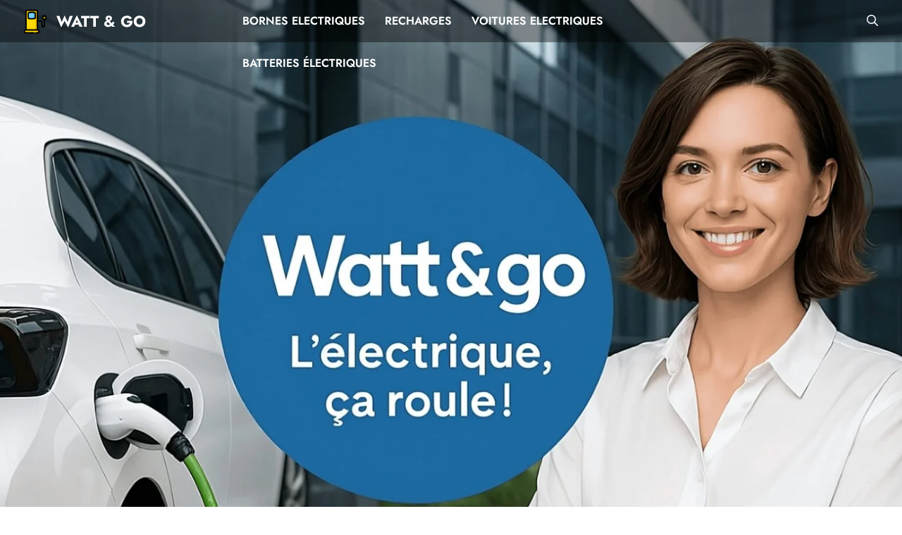

--- FILE ---
content_type: text/html; charset=UTF-8
request_url: https://www.wattandgo.com/
body_size: 71499
content:
<!DOCTYPE html>
<html lang="fr-FR">
<head><meta charset="UTF-8"><script>if(navigator.userAgent.match(/MSIE|Internet Explorer/i)||navigator.userAgent.match(/Trident\/7\..*?rv:11/i)){var href=document.location.href;if(!href.match(/[?&]nowprocket/)){if(href.indexOf("?")==-1){if(href.indexOf("#")==-1){document.location.href=href+"?nowprocket=1"}else{document.location.href=href.replace("#","?nowprocket=1#")}}else{if(href.indexOf("#")==-1){document.location.href=href+"&nowprocket=1"}else{document.location.href=href.replace("#","&nowprocket=1#")}}}}</script><script>(()=>{class RocketLazyLoadScripts{constructor(){this.v="2.0.3",this.userEvents=["keydown","keyup","mousedown","mouseup","mousemove","mouseover","mouseenter","mouseout","mouseleave","touchmove","touchstart","touchend","touchcancel","wheel","click","dblclick","input","visibilitychange"],this.attributeEvents=["onblur","onclick","oncontextmenu","ondblclick","onfocus","onmousedown","onmouseenter","onmouseleave","onmousemove","onmouseout","onmouseover","onmouseup","onmousewheel","onscroll","onsubmit"]}async t(){this.i(),this.o(),/iP(ad|hone)/.test(navigator.userAgent)&&this.h(),this.u(),this.l(this),this.m(),this.k(this),this.p(this),this._(),await Promise.all([this.R(),this.L()]),this.lastBreath=Date.now(),this.S(this),this.P(),this.D(),this.O(),this.M(),await this.C(this.delayedScripts.normal),await this.C(this.delayedScripts.defer),await this.C(this.delayedScripts.async),this.F("domReady"),await this.T(),await this.j(),await this.I(),this.F("windowLoad"),await this.A(),window.dispatchEvent(new Event("rocket-allScriptsLoaded")),this.everythingLoaded=!0,this.lastTouchEnd&&await new Promise((t=>setTimeout(t,500-Date.now()+this.lastTouchEnd))),this.H(),this.F("all"),this.U(),this.W()}i(){this.CSPIssue=sessionStorage.getItem("rocketCSPIssue"),document.addEventListener("securitypolicyviolation",(t=>{this.CSPIssue||"script-src-elem"!==t.violatedDirective||"data"!==t.blockedURI||(this.CSPIssue=!0,sessionStorage.setItem("rocketCSPIssue",!0))}),{isRocket:!0})}o(){window.addEventListener("pageshow",(t=>{this.persisted=t.persisted,this.realWindowLoadedFired=!0}),{isRocket:!0}),window.addEventListener("pagehide",(()=>{this.onFirstUserAction=null}),{isRocket:!0})}h(){let t;function e(e){t=e}window.addEventListener("touchstart",e,{isRocket:!0}),window.addEventListener("touchend",(function i(o){Math.abs(o.changedTouches[0].pageX-t.changedTouches[0].pageX)<10&&Math.abs(o.changedTouches[0].pageY-t.changedTouches[0].pageY)<10&&o.timeStamp-t.timeStamp<200&&(o.target.dispatchEvent(new PointerEvent("click",{target:o.target,bubbles:!0,cancelable:!0,detail:1})),event.preventDefault(),window.removeEventListener("touchstart",e,{isRocket:!0}),window.removeEventListener("touchend",i,{isRocket:!0}))}),{isRocket:!0})}q(t){this.userActionTriggered||("mousemove"!==t.type||this.firstMousemoveIgnored?"keyup"===t.type||"mouseover"===t.type||"mouseout"===t.type||(this.userActionTriggered=!0,this.onFirstUserAction&&this.onFirstUserAction()):this.firstMousemoveIgnored=!0),"click"===t.type&&t.preventDefault(),this.savedUserEvents.length>0&&(t.stopPropagation(),t.stopImmediatePropagation()),"touchstart"===this.lastEvent&&"touchend"===t.type&&(this.lastTouchEnd=Date.now()),"click"===t.type&&(this.lastTouchEnd=0),this.lastEvent=t.type,this.savedUserEvents.push(t)}u(){this.savedUserEvents=[],this.userEventHandler=this.q.bind(this),this.userEvents.forEach((t=>window.addEventListener(t,this.userEventHandler,{passive:!1,isRocket:!0})))}U(){this.userEvents.forEach((t=>window.removeEventListener(t,this.userEventHandler,{passive:!1,isRocket:!0}))),this.savedUserEvents.forEach((t=>{t.target.dispatchEvent(new window[t.constructor.name](t.type,t))}))}m(){this.eventsMutationObserver=new MutationObserver((t=>{const e="return false";for(const i of t){if("attributes"===i.type){const t=i.target.getAttribute(i.attributeName);t&&t!==e&&(i.target.setAttribute("data-rocket-"+i.attributeName,t),i.target["rocket"+i.attributeName]=new Function("event",t),i.target.setAttribute(i.attributeName,e))}"childList"===i.type&&i.addedNodes.forEach((t=>{if(t.nodeType===Node.ELEMENT_NODE)for(const i of t.attributes)this.attributeEvents.includes(i.name)&&i.value&&""!==i.value&&(t.setAttribute("data-rocket-"+i.name,i.value),t["rocket"+i.name]=new Function("event",i.value),t.setAttribute(i.name,e))}))}})),this.eventsMutationObserver.observe(document,{subtree:!0,childList:!0,attributeFilter:this.attributeEvents})}H(){this.eventsMutationObserver.disconnect(),this.attributeEvents.forEach((t=>{document.querySelectorAll("[data-rocket-"+t+"]").forEach((e=>{e.setAttribute(t,e.getAttribute("data-rocket-"+t)),e.removeAttribute("data-rocket-"+t)}))}))}k(t){Object.defineProperty(HTMLElement.prototype,"onclick",{get(){return this.rocketonclick||null},set(e){this.rocketonclick=e,this.setAttribute(t.everythingLoaded?"onclick":"data-rocket-onclick","this.rocketonclick(event)")}})}S(t){function e(e,i){let o=e[i];e[i]=null,Object.defineProperty(e,i,{get:()=>o,set(s){t.everythingLoaded?o=s:e["rocket"+i]=o=s}})}e(document,"onreadystatechange"),e(window,"onload"),e(window,"onpageshow");try{Object.defineProperty(document,"readyState",{get:()=>t.rocketReadyState,set(e){t.rocketReadyState=e},configurable:!0}),document.readyState="loading"}catch(t){console.log("WPRocket DJE readyState conflict, bypassing")}}l(t){this.originalAddEventListener=EventTarget.prototype.addEventListener,this.originalRemoveEventListener=EventTarget.prototype.removeEventListener,this.savedEventListeners=[],EventTarget.prototype.addEventListener=function(e,i,o){o&&o.isRocket||!t.B(e,this)&&!t.userEvents.includes(e)||t.B(e,this)&&!t.userActionTriggered||e.startsWith("rocket-")||t.everythingLoaded?t.originalAddEventListener.call(this,e,i,o):t.savedEventListeners.push({target:this,remove:!1,type:e,func:i,options:o})},EventTarget.prototype.removeEventListener=function(e,i,o){o&&o.isRocket||!t.B(e,this)&&!t.userEvents.includes(e)||t.B(e,this)&&!t.userActionTriggered||e.startsWith("rocket-")||t.everythingLoaded?t.originalRemoveEventListener.call(this,e,i,o):t.savedEventListeners.push({target:this,remove:!0,type:e,func:i,options:o})}}F(t){"all"===t&&(EventTarget.prototype.addEventListener=this.originalAddEventListener,EventTarget.prototype.removeEventListener=this.originalRemoveEventListener),this.savedEventListeners=this.savedEventListeners.filter((e=>{let i=e.type,o=e.target||window;return"domReady"===t&&"DOMContentLoaded"!==i&&"readystatechange"!==i||("windowLoad"===t&&"load"!==i&&"readystatechange"!==i&&"pageshow"!==i||(this.B(i,o)&&(i="rocket-"+i),e.remove?o.removeEventListener(i,e.func,e.options):o.addEventListener(i,e.func,e.options),!1))}))}p(t){let e;function i(e){return t.everythingLoaded?e:e.split(" ").map((t=>"load"===t||t.startsWith("load.")?"rocket-jquery-load":t)).join(" ")}function o(o){function s(e){const s=o.fn[e];o.fn[e]=o.fn.init.prototype[e]=function(){return this[0]===window&&t.userActionTriggered&&("string"==typeof arguments[0]||arguments[0]instanceof String?arguments[0]=i(arguments[0]):"object"==typeof arguments[0]&&Object.keys(arguments[0]).forEach((t=>{const e=arguments[0][t];delete arguments[0][t],arguments[0][i(t)]=e}))),s.apply(this,arguments),this}}if(o&&o.fn&&!t.allJQueries.includes(o)){const e={DOMContentLoaded:[],"rocket-DOMContentLoaded":[]};for(const t in e)document.addEventListener(t,(()=>{e[t].forEach((t=>t()))}),{isRocket:!0});o.fn.ready=o.fn.init.prototype.ready=function(i){function s(){parseInt(o.fn.jquery)>2?setTimeout((()=>i.bind(document)(o))):i.bind(document)(o)}return t.realDomReadyFired?!t.userActionTriggered||t.fauxDomReadyFired?s():e["rocket-DOMContentLoaded"].push(s):e.DOMContentLoaded.push(s),o([])},s("on"),s("one"),s("off"),t.allJQueries.push(o)}e=o}t.allJQueries=[],o(window.jQuery),Object.defineProperty(window,"jQuery",{get:()=>e,set(t){o(t)}})}P(){const t=new Map;document.write=document.writeln=function(e){const i=document.currentScript,o=document.createRange(),s=i.parentElement;let n=t.get(i);void 0===n&&(n=i.nextSibling,t.set(i,n));const c=document.createDocumentFragment();o.setStart(c,0),c.appendChild(o.createContextualFragment(e)),s.insertBefore(c,n)}}async R(){return new Promise((t=>{this.userActionTriggered?t():this.onFirstUserAction=t}))}async L(){return new Promise((t=>{document.addEventListener("DOMContentLoaded",(()=>{this.realDomReadyFired=!0,t()}),{isRocket:!0})}))}async I(){return this.realWindowLoadedFired?Promise.resolve():new Promise((t=>{window.addEventListener("load",t,{isRocket:!0})}))}M(){this.pendingScripts=[];this.scriptsMutationObserver=new MutationObserver((t=>{for(const e of t)e.addedNodes.forEach((t=>{"SCRIPT"!==t.tagName||t.noModule||t.isWPRocket||this.pendingScripts.push({script:t,promise:new Promise((e=>{const i=()=>{const i=this.pendingScripts.findIndex((e=>e.script===t));i>=0&&this.pendingScripts.splice(i,1),e()};t.addEventListener("load",i,{isRocket:!0}),t.addEventListener("error",i,{isRocket:!0}),setTimeout(i,1e3)}))})}))})),this.scriptsMutationObserver.observe(document,{childList:!0,subtree:!0})}async j(){await this.J(),this.pendingScripts.length?(await this.pendingScripts[0].promise,await this.j()):this.scriptsMutationObserver.disconnect()}D(){this.delayedScripts={normal:[],async:[],defer:[]},document.querySelectorAll("script[type$=rocketlazyloadscript]").forEach((t=>{t.hasAttribute("data-rocket-src")?t.hasAttribute("async")&&!1!==t.async?this.delayedScripts.async.push(t):t.hasAttribute("defer")&&!1!==t.defer||"module"===t.getAttribute("data-rocket-type")?this.delayedScripts.defer.push(t):this.delayedScripts.normal.push(t):this.delayedScripts.normal.push(t)}))}async _(){await this.L();let t=[];document.querySelectorAll("script[type$=rocketlazyloadscript][data-rocket-src]").forEach((e=>{let i=e.getAttribute("data-rocket-src");if(i&&!i.startsWith("data:")){i.startsWith("//")&&(i=location.protocol+i);try{const o=new URL(i).origin;o!==location.origin&&t.push({src:o,crossOrigin:e.crossOrigin||"module"===e.getAttribute("data-rocket-type")})}catch(t){}}})),t=[...new Map(t.map((t=>[JSON.stringify(t),t]))).values()],this.N(t,"preconnect")}async $(t){if(await this.G(),!0!==t.noModule||!("noModule"in HTMLScriptElement.prototype))return new Promise((e=>{let i;function o(){(i||t).setAttribute("data-rocket-status","executed"),e()}try{if(navigator.userAgent.includes("Firefox/")||""===navigator.vendor||this.CSPIssue)i=document.createElement("script"),[...t.attributes].forEach((t=>{let e=t.nodeName;"type"!==e&&("data-rocket-type"===e&&(e="type"),"data-rocket-src"===e&&(e="src"),i.setAttribute(e,t.nodeValue))})),t.text&&(i.text=t.text),t.nonce&&(i.nonce=t.nonce),i.hasAttribute("src")?(i.addEventListener("load",o,{isRocket:!0}),i.addEventListener("error",(()=>{i.setAttribute("data-rocket-status","failed-network"),e()}),{isRocket:!0}),setTimeout((()=>{i.isConnected||e()}),1)):(i.text=t.text,o()),i.isWPRocket=!0,t.parentNode.replaceChild(i,t);else{const i=t.getAttribute("data-rocket-type"),s=t.getAttribute("data-rocket-src");i?(t.type=i,t.removeAttribute("data-rocket-type")):t.removeAttribute("type"),t.addEventListener("load",o,{isRocket:!0}),t.addEventListener("error",(i=>{this.CSPIssue&&i.target.src.startsWith("data:")?(console.log("WPRocket: CSP fallback activated"),t.removeAttribute("src"),this.$(t).then(e)):(t.setAttribute("data-rocket-status","failed-network"),e())}),{isRocket:!0}),s?(t.fetchPriority="high",t.removeAttribute("data-rocket-src"),t.src=s):t.src="data:text/javascript;base64,"+window.btoa(unescape(encodeURIComponent(t.text)))}}catch(i){t.setAttribute("data-rocket-status","failed-transform"),e()}}));t.setAttribute("data-rocket-status","skipped")}async C(t){const e=t.shift();return e?(e.isConnected&&await this.$(e),this.C(t)):Promise.resolve()}O(){this.N([...this.delayedScripts.normal,...this.delayedScripts.defer,...this.delayedScripts.async],"preload")}N(t,e){this.trash=this.trash||[];let i=!0;var o=document.createDocumentFragment();t.forEach((t=>{const s=t.getAttribute&&t.getAttribute("data-rocket-src")||t.src;if(s&&!s.startsWith("data:")){const n=document.createElement("link");n.href=s,n.rel=e,"preconnect"!==e&&(n.as="script",n.fetchPriority=i?"high":"low"),t.getAttribute&&"module"===t.getAttribute("data-rocket-type")&&(n.crossOrigin=!0),t.crossOrigin&&(n.crossOrigin=t.crossOrigin),t.integrity&&(n.integrity=t.integrity),t.nonce&&(n.nonce=t.nonce),o.appendChild(n),this.trash.push(n),i=!1}})),document.head.appendChild(o)}W(){this.trash.forEach((t=>t.remove()))}async T(){try{document.readyState="interactive"}catch(t){}this.fauxDomReadyFired=!0;try{await this.G(),document.dispatchEvent(new Event("rocket-readystatechange")),await this.G(),document.rocketonreadystatechange&&document.rocketonreadystatechange(),await this.G(),document.dispatchEvent(new Event("rocket-DOMContentLoaded")),await this.G(),window.dispatchEvent(new Event("rocket-DOMContentLoaded"))}catch(t){console.error(t)}}async A(){try{document.readyState="complete"}catch(t){}try{await this.G(),document.dispatchEvent(new Event("rocket-readystatechange")),await this.G(),document.rocketonreadystatechange&&document.rocketonreadystatechange(),await this.G(),window.dispatchEvent(new Event("rocket-load")),await this.G(),window.rocketonload&&window.rocketonload(),await this.G(),this.allJQueries.forEach((t=>t(window).trigger("rocket-jquery-load"))),await this.G();const t=new Event("rocket-pageshow");t.persisted=this.persisted,window.dispatchEvent(t),await this.G(),window.rocketonpageshow&&window.rocketonpageshow({persisted:this.persisted})}catch(t){console.error(t)}}async G(){Date.now()-this.lastBreath>45&&(await this.J(),this.lastBreath=Date.now())}async J(){return document.hidden?new Promise((t=>setTimeout(t))):new Promise((t=>requestAnimationFrame(t)))}B(t,e){return e===document&&"readystatechange"===t||(e===document&&"DOMContentLoaded"===t||(e===window&&"DOMContentLoaded"===t||(e===window&&"load"===t||e===window&&"pageshow"===t)))}static run(){(new RocketLazyLoadScripts).t()}}RocketLazyLoadScripts.run()})();</script>
	
	<script data-cfasync="false" data-no-defer="1" data-no-minify="1" data-no-optimize="1">var ewww_webp_supported=!1;function check_webp_feature(A,e){var w;e=void 0!==e?e:function(){},ewww_webp_supported?e(ewww_webp_supported):((w=new Image).onload=function(){ewww_webp_supported=0<w.width&&0<w.height,e&&e(ewww_webp_supported)},w.onerror=function(){e&&e(!1)},w.src="data:image/webp;base64,"+{alpha:"UklGRkoAAABXRUJQVlA4WAoAAAAQAAAAAAAAAAAAQUxQSAwAAAARBxAR/Q9ERP8DAABWUDggGAAAABQBAJ0BKgEAAQAAAP4AAA3AAP7mtQAAAA=="}[A])}check_webp_feature("alpha");</script><script data-cfasync="false" data-no-defer="1" data-no-minify="1" data-no-optimize="1">var Arrive=function(c,w){"use strict";if(c.MutationObserver&&"undefined"!=typeof HTMLElement){var r,a=0,u=(r=HTMLElement.prototype.matches||HTMLElement.prototype.webkitMatchesSelector||HTMLElement.prototype.mozMatchesSelector||HTMLElement.prototype.msMatchesSelector,{matchesSelector:function(e,t){return e instanceof HTMLElement&&r.call(e,t)},addMethod:function(e,t,r){var a=e[t];e[t]=function(){return r.length==arguments.length?r.apply(this,arguments):"function"==typeof a?a.apply(this,arguments):void 0}},callCallbacks:function(e,t){t&&t.options.onceOnly&&1==t.firedElems.length&&(e=[e[0]]);for(var r,a=0;r=e[a];a++)r&&r.callback&&r.callback.call(r.elem,r.elem);t&&t.options.onceOnly&&1==t.firedElems.length&&t.me.unbindEventWithSelectorAndCallback.call(t.target,t.selector,t.callback)},checkChildNodesRecursively:function(e,t,r,a){for(var i,n=0;i=e[n];n++)r(i,t,a)&&a.push({callback:t.callback,elem:i}),0<i.childNodes.length&&u.checkChildNodesRecursively(i.childNodes,t,r,a)},mergeArrays:function(e,t){var r,a={};for(r in e)e.hasOwnProperty(r)&&(a[r]=e[r]);for(r in t)t.hasOwnProperty(r)&&(a[r]=t[r]);return a},toElementsArray:function(e){return e=void 0!==e&&("number"!=typeof e.length||e===c)?[e]:e}}),e=(l.prototype.addEvent=function(e,t,r,a){a={target:e,selector:t,options:r,callback:a,firedElems:[]};return this._beforeAdding&&this._beforeAdding(a),this._eventsBucket.push(a),a},l.prototype.removeEvent=function(e){for(var t,r=this._eventsBucket.length-1;t=this._eventsBucket[r];r--)e(t)&&(this._beforeRemoving&&this._beforeRemoving(t),(t=this._eventsBucket.splice(r,1))&&t.length&&(t[0].callback=null))},l.prototype.beforeAdding=function(e){this._beforeAdding=e},l.prototype.beforeRemoving=function(e){this._beforeRemoving=e},l),t=function(i,n){var o=new e,l=this,s={fireOnAttributesModification:!1};return o.beforeAdding(function(t){var e=t.target;e!==c.document&&e!==c||(e=document.getElementsByTagName("html")[0]);var r=new MutationObserver(function(e){n.call(this,e,t)}),a=i(t.options);r.observe(e,a),t.observer=r,t.me=l}),o.beforeRemoving(function(e){e.observer.disconnect()}),this.bindEvent=function(e,t,r){t=u.mergeArrays(s,t);for(var a=u.toElementsArray(this),i=0;i<a.length;i++)o.addEvent(a[i],e,t,r)},this.unbindEvent=function(){var r=u.toElementsArray(this);o.removeEvent(function(e){for(var t=0;t<r.length;t++)if(this===w||e.target===r[t])return!0;return!1})},this.unbindEventWithSelectorOrCallback=function(r){var a=u.toElementsArray(this),i=r,e="function"==typeof r?function(e){for(var t=0;t<a.length;t++)if((this===w||e.target===a[t])&&e.callback===i)return!0;return!1}:function(e){for(var t=0;t<a.length;t++)if((this===w||e.target===a[t])&&e.selector===r)return!0;return!1};o.removeEvent(e)},this.unbindEventWithSelectorAndCallback=function(r,a){var i=u.toElementsArray(this);o.removeEvent(function(e){for(var t=0;t<i.length;t++)if((this===w||e.target===i[t])&&e.selector===r&&e.callback===a)return!0;return!1})},this},i=new function(){var s={fireOnAttributesModification:!1,onceOnly:!1,existing:!1};function n(e,t,r){return!(!u.matchesSelector(e,t.selector)||(e._id===w&&(e._id=a++),-1!=t.firedElems.indexOf(e._id)))&&(t.firedElems.push(e._id),!0)}var c=(i=new t(function(e){var t={attributes:!1,childList:!0,subtree:!0};return e.fireOnAttributesModification&&(t.attributes=!0),t},function(e,i){e.forEach(function(e){var t=e.addedNodes,r=e.target,a=[];null!==t&&0<t.length?u.checkChildNodesRecursively(t,i,n,a):"attributes"===e.type&&n(r,i)&&a.push({callback:i.callback,elem:r}),u.callCallbacks(a,i)})})).bindEvent;return i.bindEvent=function(e,t,r){t=void 0===r?(r=t,s):u.mergeArrays(s,t);var a=u.toElementsArray(this);if(t.existing){for(var i=[],n=0;n<a.length;n++)for(var o=a[n].querySelectorAll(e),l=0;l<o.length;l++)i.push({callback:r,elem:o[l]});if(t.onceOnly&&i.length)return r.call(i[0].elem,i[0].elem);setTimeout(u.callCallbacks,1,i)}c.call(this,e,t,r)},i},o=new function(){var a={};function i(e,t){return u.matchesSelector(e,t.selector)}var n=(o=new t(function(){return{childList:!0,subtree:!0}},function(e,r){e.forEach(function(e){var t=e.removedNodes,e=[];null!==t&&0<t.length&&u.checkChildNodesRecursively(t,r,i,e),u.callCallbacks(e,r)})})).bindEvent;return o.bindEvent=function(e,t,r){t=void 0===r?(r=t,a):u.mergeArrays(a,t),n.call(this,e,t,r)},o};d(HTMLElement.prototype),d(NodeList.prototype),d(HTMLCollection.prototype),d(HTMLDocument.prototype),d(Window.prototype);var n={};return s(i,n,"unbindAllArrive"),s(o,n,"unbindAllLeave"),n}function l(){this._eventsBucket=[],this._beforeAdding=null,this._beforeRemoving=null}function s(e,t,r){u.addMethod(t,r,e.unbindEvent),u.addMethod(t,r,e.unbindEventWithSelectorOrCallback),u.addMethod(t,r,e.unbindEventWithSelectorAndCallback)}function d(e){e.arrive=i.bindEvent,s(i,e,"unbindArrive"),e.leave=o.bindEvent,s(o,e,"unbindLeave")}}(window,void 0),ewww_webp_supported=!1;function check_webp_feature(e,t){var r;ewww_webp_supported?t(ewww_webp_supported):((r=new Image).onload=function(){ewww_webp_supported=0<r.width&&0<r.height,t(ewww_webp_supported)},r.onerror=function(){t(!1)},r.src="data:image/webp;base64,"+{alpha:"UklGRkoAAABXRUJQVlA4WAoAAAAQAAAAAAAAAAAAQUxQSAwAAAARBxAR/Q9ERP8DAABWUDggGAAAABQBAJ0BKgEAAQAAAP4AAA3AAP7mtQAAAA==",animation:"UklGRlIAAABXRUJQVlA4WAoAAAASAAAAAAAAAAAAQU5JTQYAAAD/////AABBTk1GJgAAAAAAAAAAAAAAAAAAAGQAAABWUDhMDQAAAC8AAAAQBxAREYiI/gcA"}[e])}function ewwwLoadImages(e){if(e){for(var t=document.querySelectorAll(".batch-image img, .image-wrapper a, .ngg-pro-masonry-item a, .ngg-galleria-offscreen-seo-wrapper a"),r=0,a=t.length;r<a;r++)ewwwAttr(t[r],"data-src",t[r].getAttribute("data-webp")),ewwwAttr(t[r],"data-thumbnail",t[r].getAttribute("data-webp-thumbnail"));for(var i=document.querySelectorAll("div.woocommerce-product-gallery__image"),r=0,a=i.length;r<a;r++)ewwwAttr(i[r],"data-thumb",i[r].getAttribute("data-webp-thumb"))}for(var n=document.querySelectorAll("video"),r=0,a=n.length;r<a;r++)ewwwAttr(n[r],"poster",e?n[r].getAttribute("data-poster-webp"):n[r].getAttribute("data-poster-image"));for(var o,l=document.querySelectorAll("img.ewww_webp_lazy_load"),r=0,a=l.length;r<a;r++)e&&(ewwwAttr(l[r],"data-lazy-srcset",l[r].getAttribute("data-lazy-srcset-webp")),ewwwAttr(l[r],"data-srcset",l[r].getAttribute("data-srcset-webp")),ewwwAttr(l[r],"data-lazy-src",l[r].getAttribute("data-lazy-src-webp")),ewwwAttr(l[r],"data-src",l[r].getAttribute("data-src-webp")),ewwwAttr(l[r],"data-orig-file",l[r].getAttribute("data-webp-orig-file")),ewwwAttr(l[r],"data-medium-file",l[r].getAttribute("data-webp-medium-file")),ewwwAttr(l[r],"data-large-file",l[r].getAttribute("data-webp-large-file")),null!=(o=l[r].getAttribute("srcset"))&&!1!==o&&o.includes("R0lGOD")&&ewwwAttr(l[r],"src",l[r].getAttribute("data-lazy-src-webp"))),l[r].className=l[r].className.replace(/\bewww_webp_lazy_load\b/,"");for(var s=document.querySelectorAll(".ewww_webp"),r=0,a=s.length;r<a;r++)e?(ewwwAttr(s[r],"srcset",s[r].getAttribute("data-srcset-webp")),ewwwAttr(s[r],"src",s[r].getAttribute("data-src-webp")),ewwwAttr(s[r],"data-orig-file",s[r].getAttribute("data-webp-orig-file")),ewwwAttr(s[r],"data-medium-file",s[r].getAttribute("data-webp-medium-file")),ewwwAttr(s[r],"data-large-file",s[r].getAttribute("data-webp-large-file")),ewwwAttr(s[r],"data-large_image",s[r].getAttribute("data-webp-large_image")),ewwwAttr(s[r],"data-src",s[r].getAttribute("data-webp-src"))):(ewwwAttr(s[r],"srcset",s[r].getAttribute("data-srcset-img")),ewwwAttr(s[r],"src",s[r].getAttribute("data-src-img"))),s[r].className=s[r].className.replace(/\bewww_webp\b/,"ewww_webp_loaded");window.jQuery&&jQuery.fn.isotope&&jQuery.fn.imagesLoaded&&(jQuery(".fusion-posts-container-infinite").imagesLoaded(function(){jQuery(".fusion-posts-container-infinite").hasClass("isotope")&&jQuery(".fusion-posts-container-infinite").isotope()}),jQuery(".fusion-portfolio:not(.fusion-recent-works) .fusion-portfolio-wrapper").imagesLoaded(function(){jQuery(".fusion-portfolio:not(.fusion-recent-works) .fusion-portfolio-wrapper").isotope()}))}function ewwwWebPInit(e){ewwwLoadImages(e),ewwwNggLoadGalleries(e),document.arrive(".ewww_webp",function(){ewwwLoadImages(e)}),document.arrive(".ewww_webp_lazy_load",function(){ewwwLoadImages(e)}),document.arrive("videos",function(){ewwwLoadImages(e)}),"loading"==document.readyState?document.addEventListener("DOMContentLoaded",ewwwJSONParserInit):("undefined"!=typeof galleries&&ewwwNggParseGalleries(e),ewwwWooParseVariations(e))}function ewwwAttr(e,t,r){null!=r&&!1!==r&&e.setAttribute(t,r)}function ewwwJSONParserInit(){"undefined"!=typeof galleries&&check_webp_feature("alpha",ewwwNggParseGalleries),check_webp_feature("alpha",ewwwWooParseVariations)}function ewwwWooParseVariations(e){if(e)for(var t=document.querySelectorAll("form.variations_form"),r=0,a=t.length;r<a;r++){var i=t[r].getAttribute("data-product_variations"),n=!1;try{for(var o in i=JSON.parse(i))void 0!==i[o]&&void 0!==i[o].image&&(void 0!==i[o].image.src_webp&&(i[o].image.src=i[o].image.src_webp,n=!0),void 0!==i[o].image.srcset_webp&&(i[o].image.srcset=i[o].image.srcset_webp,n=!0),void 0!==i[o].image.full_src_webp&&(i[o].image.full_src=i[o].image.full_src_webp,n=!0),void 0!==i[o].image.gallery_thumbnail_src_webp&&(i[o].image.gallery_thumbnail_src=i[o].image.gallery_thumbnail_src_webp,n=!0),void 0!==i[o].image.thumb_src_webp&&(i[o].image.thumb_src=i[o].image.thumb_src_webp,n=!0));n&&ewwwAttr(t[r],"data-product_variations",JSON.stringify(i))}catch(e){}}}function ewwwNggParseGalleries(e){if(e)for(var t in galleries){var r=galleries[t];galleries[t].images_list=ewwwNggParseImageList(r.images_list)}}function ewwwNggLoadGalleries(e){e&&document.addEventListener("ngg.galleria.themeadded",function(e,t){window.ngg_galleria._create_backup=window.ngg_galleria.create,window.ngg_galleria.create=function(e,t){var r=$(e).data("id");return galleries["gallery_"+r].images_list=ewwwNggParseImageList(galleries["gallery_"+r].images_list),window.ngg_galleria._create_backup(e,t)}})}function ewwwNggParseImageList(e){for(var t in e){var r=e[t];if(void 0!==r["image-webp"]&&(e[t].image=r["image-webp"],delete e[t]["image-webp"]),void 0!==r["thumb-webp"]&&(e[t].thumb=r["thumb-webp"],delete e[t]["thumb-webp"]),void 0!==r.full_image_webp&&(e[t].full_image=r.full_image_webp,delete e[t].full_image_webp),void 0!==r.srcsets)for(var a in r.srcsets)nggSrcset=r.srcsets[a],void 0!==r.srcsets[a+"-webp"]&&(e[t].srcsets[a]=r.srcsets[a+"-webp"],delete e[t].srcsets[a+"-webp"]);if(void 0!==r.full_srcsets)for(var i in r.full_srcsets)nggFSrcset=r.full_srcsets[i],void 0!==r.full_srcsets[i+"-webp"]&&(e[t].full_srcsets[i]=r.full_srcsets[i+"-webp"],delete e[t].full_srcsets[i+"-webp"])}return e}check_webp_feature("alpha",ewwwWebPInit);</script><meta name='robots' content='index, follow, max-image-preview:large, max-snippet:-1, max-video-preview:-1' />
<meta name="viewport" content="width=device-width, initial-scale=1">
	<!-- This site is optimized with the Yoast SEO plugin v26.8 - https://yoast.com/product/yoast-seo-wordpress/ -->
	<title>Watt &amp; Go : L’innovation au service de l’énergie</title><link rel="preload" data-rocket-preload as="font" href="https://fonts.gstatic.com/s/jost/v19/92zatBhPNqw73ord4iYl.woff2" crossorigin><link rel="preload" data-rocket-preload as="font" href="https://fonts.gstatic.com/s/jost/v19/92zatBhPNqw73oTd4g.woff2" crossorigin><link rel="preload" data-rocket-preload as="font" href="https://fonts.gstatic.com/s/kumbhsans/v26/c4mw1n92AsfhuCq6tVsaoIx1LQICk0boNoq0ShNPVo0.woff2" crossorigin><style id="wpr-usedcss">img:is([sizes=auto i],[sizes^="auto," i]){contain-intrinsic-size:3000px 1500px}.wp-block-button__link{align-content:center;box-sizing:border-box;cursor:pointer;display:inline-block;height:100%;text-align:center;word-break:break-word}:where(.wp-block-button__link){border-radius:9999px;box-shadow:none;padding:calc(.667em + 2px) calc(1.333em + 2px);text-decoration:none}.wp-block-buttons>.wp-block-button.has-custom-font-size .wp-block-button__link{font-size:inherit}:root :where(.wp-block-button .wp-block-button__link.is-style-outline),:root :where(.wp-block-button.is-style-outline>.wp-block-button__link){border:2px solid;padding:.667em 1.333em}:root :where(.wp-block-button .wp-block-button__link.is-style-outline:not(.has-text-color)),:root :where(.wp-block-button.is-style-outline>.wp-block-button__link:not(.has-text-color)){color:currentColor}:root :where(.wp-block-button .wp-block-button__link.is-style-outline:not(.has-background)),:root :where(.wp-block-button.is-style-outline>.wp-block-button__link:not(.has-background)){background-color:initial;background-image:none}.wp-block-buttons{box-sizing:border-box}.wp-block-buttons>.wp-block-button{display:inline-block;margin:0}.wp-block-buttons.is-content-justification-center{justify-content:center}.wp-block-buttons.has-custom-font-size .wp-block-button__link{font-size:inherit}.wp-block-buttons .wp-block-button__link{width:100%}:where(.wp-block-calendar table:not(.has-background) th){background:#ddd}.wp-block-columns{align-items:normal!important;box-sizing:border-box;display:flex;flex-wrap:wrap!important}@media (min-width:782px){.wp-block-columns{flex-wrap:nowrap!important}}.wp-block-columns.are-vertically-aligned-center{align-items:center}@media (max-width:781px){.wp-block-columns:not(.is-not-stacked-on-mobile)>.wp-block-column{flex-basis:100%!important}}@media (min-width:782px){.wp-block-columns:not(.is-not-stacked-on-mobile)>.wp-block-column{flex-basis:0;flex-grow:1}.wp-block-columns:not(.is-not-stacked-on-mobile)>.wp-block-column[style*=flex-basis]{flex-grow:0}}:where(.wp-block-columns){margin-bottom:1.75em}:where(.wp-block-columns.has-background){padding:1.25em 2.375em}.wp-block-column{flex-grow:1;min-width:0;overflow-wrap:break-word;word-break:break-word}.wp-block-column.is-vertically-aligned-top{align-self:flex-start}.wp-block-column.is-vertically-aligned-center{align-self:center}.wp-block-column.is-vertically-aligned-center,.wp-block-column.is-vertically-aligned-top{width:100%}:where(.wp-block-post-comments input[type=submit]){border:none}.wp-block-cover{align-items:center;background-position:50%;box-sizing:border-box;display:flex;justify-content:center;min-height:430px;overflow:hidden;overflow:clip;padding:1em;position:relative}.wp-block-cover.has-parallax{background-attachment:fixed;background-repeat:no-repeat;background-size:cover}@supports (-webkit-touch-callout:inherit){.wp-block-cover.has-parallax{background-attachment:scroll}}@media (prefers-reduced-motion:reduce){.wp-block-cover.has-parallax{background-attachment:scroll}}:where(.wp-block-cover-image:not(.has-text-color)),:where(.wp-block-cover:not(.has-text-color)){color:#fff}:where(.wp-block-cover-image.is-light:not(.has-text-color)),:where(.wp-block-cover.is-light:not(.has-text-color)){color:#000}:root :where(.wp-block-cover h1:not(.has-text-color)),:root :where(.wp-block-cover h2:not(.has-text-color)),:root :where(.wp-block-cover h3:not(.has-text-color)),:root :where(.wp-block-cover h4:not(.has-text-color)),:root :where(.wp-block-cover h5:not(.has-text-color)),:root :where(.wp-block-cover h6:not(.has-text-color)),:root :where(.wp-block-cover p:not(.has-text-color)){color:inherit}:where(.wp-block-file){margin-bottom:1.5em}:where(.wp-block-file__button){border-radius:2em;display:inline-block;padding:.5em 1em}:where(.wp-block-file__button):is(a):active,:where(.wp-block-file__button):is(a):focus,:where(.wp-block-file__button):is(a):hover,:where(.wp-block-file__button):is(a):visited{box-shadow:none;color:#fff;opacity:.85;text-decoration:none}:where(.wp-block-group.wp-block-group-is-layout-constrained){position:relative}h1.has-background,h2.has-background,h3.has-background{padding:1.25em 2.375em}:root :where(.wp-block-image.is-style-rounded img,.wp-block-image .is-style-rounded img){border-radius:9999px}:where(.wp-block-latest-comments:not([style*=line-height] .wp-block-latest-comments__comment)){line-height:1.1}:where(.wp-block-latest-comments:not([style*=line-height] .wp-block-latest-comments__comment-excerpt p)){line-height:1.8}:root :where(.wp-block-latest-posts.is-grid){padding:0}:root :where(.wp-block-latest-posts.wp-block-latest-posts__list){padding-left:0}ul{box-sizing:border-box}:root :where(.wp-block-list.has-background){padding:1.25em 2.375em}:where(.wp-block-navigation.has-background .wp-block-navigation-item a:not(.wp-element-button)),:where(.wp-block-navigation.has-background .wp-block-navigation-submenu a:not(.wp-element-button)){padding:.5em 1em}:where(.wp-block-navigation .wp-block-navigation__submenu-container .wp-block-navigation-item a:not(.wp-element-button)),:where(.wp-block-navigation .wp-block-navigation__submenu-container .wp-block-navigation-submenu a:not(.wp-element-button)),:where(.wp-block-navigation .wp-block-navigation__submenu-container .wp-block-navigation-submenu button.wp-block-navigation-item__content),:where(.wp-block-navigation .wp-block-navigation__submenu-container .wp-block-pages-list__item button.wp-block-navigation-item__content){padding:.5em 1em}:root :where(p.has-background){padding:1.25em 2.375em}:where(p.has-text-color:not(.has-link-color)) a{color:inherit}:where(.wp-block-post-comments-form) input:not([type=submit]),:where(.wp-block-post-comments-form) textarea{border:1px solid #949494;font-family:inherit;font-size:1em}:where(.wp-block-post-comments-form) input:where(:not([type=submit]):not([type=checkbox])),:where(.wp-block-post-comments-form) textarea{padding:calc(.667em + 2px)}.wp-block-post-date{box-sizing:border-box}:where(.wp-block-post-excerpt){box-sizing:border-box;margin-bottom:var(--wp--style--block-gap);margin-top:var(--wp--style--block-gap)}.wp-block-post-excerpt__excerpt{margin-bottom:0;margin-top:0}.wp-block-post-excerpt__more-text{margin-bottom:0;margin-top:var(--wp--style--block-gap)}.wp-block-post-excerpt__more-link{display:inline-block}.wp-block-post-featured-image{margin-left:0;margin-right:0}.wp-block-post-featured-image a{display:block;height:100%}.wp-block-post-featured-image :where(img){box-sizing:border-box;height:auto;max-width:100%;vertical-align:bottom;width:100%}.wp-block-post-featured-image.alignwide img{width:100%}.wp-block-post-featured-image{position:relative}.wp-block-post-featured-image:where(.alignleft,.alignright){width:100%}.wp-block-post-title{box-sizing:border-box}.wp-block-post-title{word-break:break-word}.wp-block-post-title :where(a){display:inline-block;font-family:inherit;font-size:inherit;font-style:inherit;font-weight:inherit;letter-spacing:inherit;line-height:inherit;text-decoration:inherit}:where(.wp-block-preformatted.has-background){padding:1.25em 2.375em}.wp-block-post-template{box-sizing:border-box;list-style:none;margin-bottom:0;margin-top:0;max-width:100%;padding:0}:where(.wp-block-search__button){border:1px solid #ccc;padding:6px 10px}:where(.wp-block-search__input){font-family:inherit;font-size:inherit;font-style:inherit;font-weight:inherit;letter-spacing:inherit;line-height:inherit;text-transform:inherit}:where(.wp-block-search__button-inside .wp-block-search__inside-wrapper){border:1px solid #949494;box-sizing:border-box;padding:4px}:where(.wp-block-search__button-inside .wp-block-search__inside-wrapper) .wp-block-search__input{border:none;border-radius:0;padding:0 4px}:where(.wp-block-search__button-inside .wp-block-search__inside-wrapper) .wp-block-search__input:focus{outline:0}:where(.wp-block-search__button-inside .wp-block-search__inside-wrapper) :where(.wp-block-search__button){padding:4px 8px}:root :where(.wp-block-separator.is-style-dots){height:auto;line-height:1;text-align:center}:root :where(.wp-block-separator.is-style-dots):before{color:currentColor;content:"···";font-family:serif;font-size:1.5em;letter-spacing:2em;padding-left:2em}:root :where(.wp-block-site-logo.is-style-rounded){border-radius:9999px}:where(.wp-block-social-links:not(.is-style-logos-only)) .wp-social-link{background-color:#f0f0f0;color:#444}:where(.wp-block-social-links:not(.is-style-logos-only)) .wp-social-link-amazon{background-color:#f90;color:#fff}:where(.wp-block-social-links:not(.is-style-logos-only)) .wp-social-link-bandcamp{background-color:#1ea0c3;color:#fff}:where(.wp-block-social-links:not(.is-style-logos-only)) .wp-social-link-behance{background-color:#0757fe;color:#fff}:where(.wp-block-social-links:not(.is-style-logos-only)) .wp-social-link-bluesky{background-color:#0a7aff;color:#fff}:where(.wp-block-social-links:not(.is-style-logos-only)) .wp-social-link-codepen{background-color:#1e1f26;color:#fff}:where(.wp-block-social-links:not(.is-style-logos-only)) .wp-social-link-deviantart{background-color:#02e49b;color:#fff}:where(.wp-block-social-links:not(.is-style-logos-only)) .wp-social-link-discord{background-color:#5865f2;color:#fff}:where(.wp-block-social-links:not(.is-style-logos-only)) .wp-social-link-dribbble{background-color:#e94c89;color:#fff}:where(.wp-block-social-links:not(.is-style-logos-only)) .wp-social-link-dropbox{background-color:#4280ff;color:#fff}:where(.wp-block-social-links:not(.is-style-logos-only)) .wp-social-link-etsy{background-color:#f45800;color:#fff}:where(.wp-block-social-links:not(.is-style-logos-only)) .wp-social-link-facebook{background-color:#0866ff;color:#fff}:where(.wp-block-social-links:not(.is-style-logos-only)) .wp-social-link-fivehundredpx{background-color:#000;color:#fff}:where(.wp-block-social-links:not(.is-style-logos-only)) .wp-social-link-flickr{background-color:#0461dd;color:#fff}:where(.wp-block-social-links:not(.is-style-logos-only)) .wp-social-link-foursquare{background-color:#e65678;color:#fff}:where(.wp-block-social-links:not(.is-style-logos-only)) .wp-social-link-github{background-color:#24292d;color:#fff}:where(.wp-block-social-links:not(.is-style-logos-only)) .wp-social-link-goodreads{background-color:#eceadd;color:#382110}:where(.wp-block-social-links:not(.is-style-logos-only)) .wp-social-link-google{background-color:#ea4434;color:#fff}:where(.wp-block-social-links:not(.is-style-logos-only)) .wp-social-link-gravatar{background-color:#1d4fc4;color:#fff}:where(.wp-block-social-links:not(.is-style-logos-only)) .wp-social-link-instagram{background-color:#f00075;color:#fff}:where(.wp-block-social-links:not(.is-style-logos-only)) .wp-social-link-lastfm{background-color:#e21b24;color:#fff}:where(.wp-block-social-links:not(.is-style-logos-only)) .wp-social-link-linkedin{background-color:#0d66c2;color:#fff}:where(.wp-block-social-links:not(.is-style-logos-only)) .wp-social-link-mastodon{background-color:#3288d4;color:#fff}:where(.wp-block-social-links:not(.is-style-logos-only)) .wp-social-link-medium{background-color:#000;color:#fff}:where(.wp-block-social-links:not(.is-style-logos-only)) .wp-social-link-meetup{background-color:#f6405f;color:#fff}:where(.wp-block-social-links:not(.is-style-logos-only)) .wp-social-link-patreon{background-color:#000;color:#fff}:where(.wp-block-social-links:not(.is-style-logos-only)) .wp-social-link-pinterest{background-color:#e60122;color:#fff}:where(.wp-block-social-links:not(.is-style-logos-only)) .wp-social-link-pocket{background-color:#ef4155;color:#fff}:where(.wp-block-social-links:not(.is-style-logos-only)) .wp-social-link-reddit{background-color:#ff4500;color:#fff}:where(.wp-block-social-links:not(.is-style-logos-only)) .wp-social-link-skype{background-color:#0478d7;color:#fff}:where(.wp-block-social-links:not(.is-style-logos-only)) .wp-social-link-snapchat{background-color:#fefc00;color:#fff;stroke:#000}:where(.wp-block-social-links:not(.is-style-logos-only)) .wp-social-link-soundcloud{background-color:#ff5600;color:#fff}:where(.wp-block-social-links:not(.is-style-logos-only)) .wp-social-link-spotify{background-color:#1bd760;color:#fff}:where(.wp-block-social-links:not(.is-style-logos-only)) .wp-social-link-telegram{background-color:#2aabee;color:#fff}:where(.wp-block-social-links:not(.is-style-logos-only)) .wp-social-link-threads{background-color:#000;color:#fff}:where(.wp-block-social-links:not(.is-style-logos-only)) .wp-social-link-tiktok{background-color:#000;color:#fff}:where(.wp-block-social-links:not(.is-style-logos-only)) .wp-social-link-tumblr{background-color:#011835;color:#fff}:where(.wp-block-social-links:not(.is-style-logos-only)) .wp-social-link-twitch{background-color:#6440a4;color:#fff}:where(.wp-block-social-links:not(.is-style-logos-only)) .wp-social-link-twitter{background-color:#1da1f2;color:#fff}:where(.wp-block-social-links:not(.is-style-logos-only)) .wp-social-link-vimeo{background-color:#1eb7ea;color:#fff}:where(.wp-block-social-links:not(.is-style-logos-only)) .wp-social-link-vk{background-color:#4680c2;color:#fff}:where(.wp-block-social-links:not(.is-style-logos-only)) .wp-social-link-wordpress{background-color:#3499cd;color:#fff}:where(.wp-block-social-links:not(.is-style-logos-only)) .wp-social-link-whatsapp{background-color:#25d366;color:#fff}:where(.wp-block-social-links:not(.is-style-logos-only)) .wp-social-link-x{background-color:#000;color:#fff}:where(.wp-block-social-links:not(.is-style-logos-only)) .wp-social-link-yelp{background-color:#d32422;color:#fff}:where(.wp-block-social-links:not(.is-style-logos-only)) .wp-social-link-youtube{background-color:red;color:#fff}:where(.wp-block-social-links.is-style-logos-only) .wp-social-link{background:0 0}:where(.wp-block-social-links.is-style-logos-only) .wp-social-link svg{height:1.25em;width:1.25em}:where(.wp-block-social-links.is-style-logos-only) .wp-social-link-amazon{color:#f90}:where(.wp-block-social-links.is-style-logos-only) .wp-social-link-bandcamp{color:#1ea0c3}:where(.wp-block-social-links.is-style-logos-only) .wp-social-link-behance{color:#0757fe}:where(.wp-block-social-links.is-style-logos-only) .wp-social-link-bluesky{color:#0a7aff}:where(.wp-block-social-links.is-style-logos-only) .wp-social-link-codepen{color:#1e1f26}:where(.wp-block-social-links.is-style-logos-only) .wp-social-link-deviantart{color:#02e49b}:where(.wp-block-social-links.is-style-logos-only) .wp-social-link-discord{color:#5865f2}:where(.wp-block-social-links.is-style-logos-only) .wp-social-link-dribbble{color:#e94c89}:where(.wp-block-social-links.is-style-logos-only) .wp-social-link-dropbox{color:#4280ff}:where(.wp-block-social-links.is-style-logos-only) .wp-social-link-etsy{color:#f45800}:where(.wp-block-social-links.is-style-logos-only) .wp-social-link-facebook{color:#0866ff}:where(.wp-block-social-links.is-style-logos-only) .wp-social-link-fivehundredpx{color:#000}:where(.wp-block-social-links.is-style-logos-only) .wp-social-link-flickr{color:#0461dd}:where(.wp-block-social-links.is-style-logos-only) .wp-social-link-foursquare{color:#e65678}:where(.wp-block-social-links.is-style-logos-only) .wp-social-link-github{color:#24292d}:where(.wp-block-social-links.is-style-logos-only) .wp-social-link-goodreads{color:#382110}:where(.wp-block-social-links.is-style-logos-only) .wp-social-link-google{color:#ea4434}:where(.wp-block-social-links.is-style-logos-only) .wp-social-link-gravatar{color:#1d4fc4}:where(.wp-block-social-links.is-style-logos-only) .wp-social-link-instagram{color:#f00075}:where(.wp-block-social-links.is-style-logos-only) .wp-social-link-lastfm{color:#e21b24}:where(.wp-block-social-links.is-style-logos-only) .wp-social-link-linkedin{color:#0d66c2}:where(.wp-block-social-links.is-style-logos-only) .wp-social-link-mastodon{color:#3288d4}:where(.wp-block-social-links.is-style-logos-only) .wp-social-link-medium{color:#000}:where(.wp-block-social-links.is-style-logos-only) .wp-social-link-meetup{color:#f6405f}:where(.wp-block-social-links.is-style-logos-only) .wp-social-link-patreon{color:#000}:where(.wp-block-social-links.is-style-logos-only) .wp-social-link-pinterest{color:#e60122}:where(.wp-block-social-links.is-style-logos-only) .wp-social-link-pocket{color:#ef4155}:where(.wp-block-social-links.is-style-logos-only) .wp-social-link-reddit{color:#ff4500}:where(.wp-block-social-links.is-style-logos-only) .wp-social-link-skype{color:#0478d7}:where(.wp-block-social-links.is-style-logos-only) .wp-social-link-snapchat{color:#fff;stroke:#000}:where(.wp-block-social-links.is-style-logos-only) .wp-social-link-soundcloud{color:#ff5600}:where(.wp-block-social-links.is-style-logos-only) .wp-social-link-spotify{color:#1bd760}:where(.wp-block-social-links.is-style-logos-only) .wp-social-link-telegram{color:#2aabee}:where(.wp-block-social-links.is-style-logos-only) .wp-social-link-threads{color:#000}:where(.wp-block-social-links.is-style-logos-only) .wp-social-link-tiktok{color:#000}:where(.wp-block-social-links.is-style-logos-only) .wp-social-link-tumblr{color:#011835}:where(.wp-block-social-links.is-style-logos-only) .wp-social-link-twitch{color:#6440a4}:where(.wp-block-social-links.is-style-logos-only) .wp-social-link-twitter{color:#1da1f2}:where(.wp-block-social-links.is-style-logos-only) .wp-social-link-vimeo{color:#1eb7ea}:where(.wp-block-social-links.is-style-logos-only) .wp-social-link-vk{color:#4680c2}:where(.wp-block-social-links.is-style-logos-only) .wp-social-link-whatsapp{color:#25d366}:where(.wp-block-social-links.is-style-logos-only) .wp-social-link-wordpress{color:#3499cd}:where(.wp-block-social-links.is-style-logos-only) .wp-social-link-x{color:#000}:where(.wp-block-social-links.is-style-logos-only) .wp-social-link-yelp{color:#d32422}:where(.wp-block-social-links.is-style-logos-only) .wp-social-link-youtube{color:red}:root :where(.wp-block-social-links .wp-social-link a){padding:.25em}:root :where(.wp-block-social-links.is-style-logos-only .wp-social-link a){padding:0}:root :where(.wp-block-social-links.is-style-pill-shape .wp-social-link a){padding-left:.6666666667em;padding-right:.6666666667em}.wp-block-spacer{clear:both}:root :where(.wp-block-tag-cloud.is-style-outline){display:flex;flex-wrap:wrap;gap:1ch}:root :where(.wp-block-tag-cloud.is-style-outline a){border:1px solid;font-size:unset!important;margin-right:0;padding:1ch 2ch;text-decoration:none!important}:root :where(.wp-block-table-of-contents){box-sizing:border-box}:where(.wp-block-term-description){box-sizing:border-box;margin-bottom:var(--wp--style--block-gap);margin-top:var(--wp--style--block-gap)}:where(pre.wp-block-verse){font-family:inherit}.entry-content{counter-reset:footnotes}.wp-element-button{cursor:pointer}:root{--wp--preset--font-size--normal:16px;--wp--preset--font-size--huge:42px}.has-text-align-center{text-align:center}.screen-reader-text{border:0;clip-path:inset(50%);height:1px;margin:-1px;overflow:hidden;padding:0;position:absolute;width:1px;word-wrap:normal!important}.screen-reader-text:focus{background-color:#ddd;clip-path:none;color:#444;display:block;font-size:1em;height:auto;left:5px;line-height:normal;padding:15px 23px 14px;text-decoration:none;top:5px;width:auto;z-index:100000}html :where(.has-border-color){border-style:solid}html :where([style*=border-top-color]){border-top-style:solid}html :where([style*=border-right-color]){border-right-style:solid}html :where([style*=border-bottom-color]){border-bottom-style:solid}html :where([style*=border-left-color]){border-left-style:solid}html :where([style*=border-width]){border-style:solid}html :where([style*=border-top-width]){border-top-style:solid}html :where([style*=border-right-width]){border-right-style:solid}html :where([style*=border-bottom-width]){border-bottom-style:solid}html :where([style*=border-left-width]){border-left-style:solid}html :where(img[class*=wp-image-]){height:auto;max-width:100%}:where(figure){margin:0 0 1em}html :where(.is-position-sticky){--wp-admin--admin-bar--position-offset:var(--wp-admin--admin-bar--height,0px)}@media screen and (max-width:600px){html :where(.is-position-sticky){--wp-admin--admin-bar--position-offset:0px}}.wp-block-button__link{color:#fff;background-color:#32373c;border-radius:9999px;box-shadow:none;text-decoration:none;padding:calc(.667em + 2px) calc(1.333em + 2px);font-size:1.125em}:root{--wp--preset--aspect-ratio--square:1;--wp--preset--aspect-ratio--4-3:4/3;--wp--preset--aspect-ratio--3-4:3/4;--wp--preset--aspect-ratio--3-2:3/2;--wp--preset--aspect-ratio--2-3:2/3;--wp--preset--aspect-ratio--16-9:16/9;--wp--preset--aspect-ratio--9-16:9/16;--wp--preset--color--black:#000000;--wp--preset--color--cyan-bluish-gray:#abb8c3;--wp--preset--color--white:#ffffff;--wp--preset--color--pale-pink:#f78da7;--wp--preset--color--vivid-red:#cf2e2e;--wp--preset--color--luminous-vivid-orange:#ff6900;--wp--preset--color--luminous-vivid-amber:#fcb900;--wp--preset--color--light-green-cyan:#7bdcb5;--wp--preset--color--vivid-green-cyan:#00d084;--wp--preset--color--pale-cyan-blue:#8ed1fc;--wp--preset--color--vivid-cyan-blue:#0693e3;--wp--preset--color--vivid-purple:#9b51e0;--wp--preset--color--contrast:var(--contrast);--wp--preset--color--contrast-2:var(--contrast-2);--wp--preset--color--contrast-3:var(--contrast-3);--wp--preset--color--contrast-4:var(--contrast-4);--wp--preset--color--base:var(--base);--wp--preset--color--base-2:var(--base-2);--wp--preset--color--accent:var(--accent);--wp--preset--color--accent-2:var(--accent-2);--wp--preset--gradient--vivid-cyan-blue-to-vivid-purple:linear-gradient(135deg,rgba(6, 147, 227, 1) 0%,rgb(155, 81, 224) 100%);--wp--preset--gradient--light-green-cyan-to-vivid-green-cyan:linear-gradient(135deg,rgb(122, 220, 180) 0%,rgb(0, 208, 130) 100%);--wp--preset--gradient--luminous-vivid-amber-to-luminous-vivid-orange:linear-gradient(135deg,rgba(252, 185, 0, 1) 0%,rgba(255, 105, 0, 1) 100%);--wp--preset--gradient--luminous-vivid-orange-to-vivid-red:linear-gradient(135deg,rgba(255, 105, 0, 1) 0%,rgb(207, 46, 46) 100%);--wp--preset--gradient--very-light-gray-to-cyan-bluish-gray:linear-gradient(135deg,rgb(238, 238, 238) 0%,rgb(169, 184, 195) 100%);--wp--preset--gradient--cool-to-warm-spectrum:linear-gradient(135deg,rgb(74, 234, 220) 0%,rgb(151, 120, 209) 20%,rgb(207, 42, 186) 40%,rgb(238, 44, 130) 60%,rgb(251, 105, 98) 80%,rgb(254, 248, 76) 100%);--wp--preset--gradient--blush-light-purple:linear-gradient(135deg,rgb(255, 206, 236) 0%,rgb(152, 150, 240) 100%);--wp--preset--gradient--blush-bordeaux:linear-gradient(135deg,rgb(254, 205, 165) 0%,rgb(254, 45, 45) 50%,rgb(107, 0, 62) 100%);--wp--preset--gradient--luminous-dusk:linear-gradient(135deg,rgb(255, 203, 112) 0%,rgb(199, 81, 192) 50%,rgb(65, 88, 208) 100%);--wp--preset--gradient--pale-ocean:linear-gradient(135deg,rgb(255, 245, 203) 0%,rgb(182, 227, 212) 50%,rgb(51, 167, 181) 100%);--wp--preset--gradient--electric-grass:linear-gradient(135deg,rgb(202, 248, 128) 0%,rgb(113, 206, 126) 100%);--wp--preset--gradient--midnight:linear-gradient(135deg,rgb(2, 3, 129) 0%,rgb(40, 116, 252) 100%);--wp--preset--font-size--small:13px;--wp--preset--font-size--medium:20px;--wp--preset--font-size--large:36px;--wp--preset--font-size--x-large:42px;--wp--preset--spacing--20:0.44rem;--wp--preset--spacing--30:0.67rem;--wp--preset--spacing--40:1rem;--wp--preset--spacing--50:1.5rem;--wp--preset--spacing--60:2.25rem;--wp--preset--spacing--70:3.38rem;--wp--preset--spacing--80:5.06rem;--wp--preset--shadow--natural:6px 6px 9px rgba(0, 0, 0, .2);--wp--preset--shadow--deep:12px 12px 50px rgba(0, 0, 0, .4);--wp--preset--shadow--sharp:6px 6px 0px rgba(0, 0, 0, .2);--wp--preset--shadow--outlined:6px 6px 0px -3px rgba(255, 255, 255, 1),6px 6px rgba(0, 0, 0, 1);--wp--preset--shadow--crisp:6px 6px 0px rgba(0, 0, 0, 1)}:where(.is-layout-flex){gap:.5em}:where(.is-layout-grid){gap:.5em}body .is-layout-flex{display:flex}.is-layout-flex{flex-wrap:wrap;align-items:center}.is-layout-flex>:is(*,div){margin:0}:where(.wp-block-post-template.is-layout-flex){gap:1.25em}:where(.wp-block-post-template.is-layout-grid){gap:1.25em}:where(.wp-block-columns.is-layout-flex){gap:2em}:where(.wp-block-columns.is-layout-grid){gap:2em}:root :where(.wp-block-pullquote){font-size:1.5em;line-height:1.6}#toc_container li,#toc_container ul{margin:0;padding:0}#toc_container ul ul{margin-left:1.5em}#toc_container{background:#f9f9f9;border:1px solid #aaa;padding:10px;margin-bottom:1em;width:auto;display:table;font-size:95%}#toc_container span.toc_toggle{font-weight:400;font-size:90%}#toc_container a{text-decoration:none;text-shadow:none}#toc_container a:hover{text-decoration:underline}.moove-gdpr-branding-cnt{display:none}.popular-posts-grid{display:grid;grid-template-columns:repeat(auto-fill,minmax(300px,1fr));gap:20px;align-items:stretch}.my-card{background:#fff;border-radius:6px;box-shadow:0 3px 6px rgba(0,0,0,.1);display:flex;flex-direction:column}.my-card:hover{box-shadow:0 6px 12px rgba(0,0,0,.15)}.my-card-image-link{display:block;overflow:hidden}.my-card-image-link img{width:100%;height:auto;display:block;max-height:214px}.my-card-content{padding:15px}.my-card-title{margin:0 0 10px;font-size:1.55rem;line-height:1.3}.my-card-title a{text-decoration:none;font-size:27px}.my-card-title a:hover{text-decoration:underline}.my-card-meta{font-size:.9rem;color:#777;margin-bottom:10px}.my-card-excerpt{margin:0;color:#555;line-height:1.4}@media(max-width:768px){.popular-posts-grid{grid-template-columns:1fr}}.wp-theme-generatepress :where(.wp-block-columns){margin-bottom:1em}.wp-theme-generatepress .featured-post-cat .wp-block-post-featured-image{margin-bottom:1.2em}.wp-theme-generatepress .featured-post-cat .wp-block-post-excerpt{margin-top:1.5em}.home.wp-theme-generatepress h3 a:hover{color:#f5821f}.home.wp-theme-generatepress figure{overflow:hidden}.home.wp-theme-generatepress img.wp-post-image{transition:all 1s ease}.home.wp-theme-generatepress img.wp-post-image:hover{transform:scale(1.2) rotate(5deg)}body,fieldset,figure,h1,h2,h3,html,iframe,legend,li,p,textarea,ul{margin:0;padding:0;border:0}html{font-family:sans-serif;-webkit-text-size-adjust:100%;-ms-text-size-adjust:100%;-webkit-font-smoothing:antialiased;-moz-osx-font-smoothing:grayscale}main{display:block}progress{vertical-align:baseline}html{box-sizing:border-box}*,::after,::before{box-sizing:inherit}button,input,optgroup,select,textarea{font-family:inherit;font-size:100%;margin:0}[type=search]{-webkit-appearance:textfield;outline-offset:-2px}[type=search]::-webkit-search-decoration{-webkit-appearance:none}::-moz-focus-inner{border-style:none;padding:0}body,button,input,select,textarea{font-family:-apple-system,system-ui,BlinkMacSystemFont,"Segoe UI",Helvetica,Arial,sans-serif,"Apple Color Emoji","Segoe UI Emoji","Segoe UI Symbol";font-weight:400;text-transform:none;font-size:17px;line-height:1.5}p{margin-bottom:1.5em}h1,h2,h3{font-family:inherit;font-size:100%;font-style:inherit;font-weight:inherit}table{border:1px solid rgba(0,0,0,.1)}table{border-collapse:separate;border-spacing:0;border-width:1px 0 0 1px;margin:0 0 1.5em;width:100%}fieldset{padding:0;border:0;min-width:inherit}fieldset legend{padding:0;margin-bottom:1.5em}h1{font-size:42px;margin-bottom:20px;line-height:1.2em;font-weight:400;text-transform:none}h2{font-size:35px;margin-bottom:20px;line-height:1.2em;font-weight:400;text-transform:none}h3{font-size:29px;margin-bottom:20px;line-height:1.2em;font-weight:400;text-transform:none}ul{margin:0 0 1.5em 3em}ul{list-style:disc}li>ul{margin-bottom:0;margin-left:1.5em}strong{font-weight:700}i{font-style:italic}figure{margin:0}table{margin:0 0 1.5em;width:100%}img{height:auto;max-width:100%}button,input[type=button],input[type=submit]{background:#55555e;color:#fff;border:1px solid transparent;cursor:pointer;-webkit-appearance:button;padding:10px 20px}input[type=number],input[type=search],input[type=text],input[type=url],select,textarea{border:1px solid;border-radius:0;padding:10px 15px;max-width:100%}textarea{width:100%}a,button,input{transition:color .1s ease-in-out,background-color .1s ease-in-out}a{text-decoration:none}.button,.wp-block-button .wp-block-button__link{padding:10px 20px;display:inline-block}.wp-block-button .wp-block-button__link{font-size:inherit;line-height:inherit}.using-mouse :focus{outline:0}.using-mouse ::-moz-focus-inner{border:0}.size-full,.size-large{max-width:100%;height:auto}.screen-reader-text{border:0;clip:rect(1px,1px,1px,1px);clip-path:inset(50%);height:1px;margin:-1px;overflow:hidden;padding:0;position:absolute!important;width:1px;word-wrap:normal!important}.screen-reader-text:focus{background-color:#f1f1f1;border-radius:3px;box-shadow:0 0 2px 2px rgba(0,0,0,.6);clip:auto!important;clip-path:none;color:#21759b;display:block;font-size:.875rem;font-weight:700;height:auto;left:5px;line-height:normal;padding:15px 23px 14px;text-decoration:none;top:5px;width:auto;z-index:100000}#primary[tabindex="-1"]:focus{outline:0}.main-navigation{z-index:100;padding:0;clear:both;display:block}.main-navigation a{display:block;text-decoration:none;font-weight:400;text-transform:none;font-size:15px}.main-navigation ul{list-style:none;margin:0;padding-left:0}.main-navigation .main-nav ul li a{padding-left:20px;padding-right:20px;line-height:60px}.inside-navigation{position:relative}.main-navigation .inside-navigation{display:flex;align-items:center;flex-wrap:wrap;justify-content:space-between}.main-navigation .main-nav>ul{display:flex;flex-wrap:wrap;align-items:center}.main-navigation li{position:relative}.main-navigation .menu-bar-items{display:flex;align-items:center;font-size:15px}.main-navigation .menu-bar-items a{color:inherit}.main-navigation .menu-bar-item{position:relative}.main-navigation .menu-bar-item.search-item{z-index:20}.main-navigation .menu-bar-item>a{padding-left:20px;padding-right:20px;line-height:60px}.nav-align-right .inside-navigation{justify-content:flex-end}.main-navigation ul ul{display:block;box-shadow:1px 1px 0 rgba(0,0,0,.1);float:left;position:absolute;left:-99999px;opacity:0;z-index:99999;width:200px;text-align:left;top:auto;transition:opacity 80ms linear;transition-delay:0s;pointer-events:none;height:0;overflow:hidden}.main-navigation ul ul a{display:block}.main-navigation ul ul li{width:100%}.main-navigation .main-nav ul ul li a{line-height:normal;padding:10px 20px;font-size:14px}.main-navigation .main-nav ul li.menu-item-has-children>a{padding-right:0;position:relative}.main-navigation.sub-menu-left ul ul{box-shadow:-1px 1px 0 rgba(0,0,0,.1)}.main-navigation.sub-menu-left .sub-menu{right:0}.main-navigation:not(.toggled) ul li.sfHover>ul,.main-navigation:not(.toggled) ul li:hover>ul{left:auto;opacity:1;transition-delay:150ms;pointer-events:auto;height:auto;overflow:visible}.main-navigation:not(.toggled) ul ul li.sfHover>ul,.main-navigation:not(.toggled) ul ul li:hover>ul{left:100%;top:0}.main-navigation.sub-menu-left:not(.toggled) ul ul li.sfHover>ul,.main-navigation.sub-menu-left:not(.toggled) ul ul li:hover>ul{right:100%;left:auto}.menu-item-has-children .dropdown-menu-toggle{display:inline-block;height:100%;clear:both;padding-right:20px;padding-left:10px}.menu-item-has-children ul .dropdown-menu-toggle{padding-top:10px;padding-bottom:10px;margin-top:-10px}nav ul ul .menu-item-has-children .dropdown-menu-toggle{float:right}.main-title{margin:0;font-size:25px;line-height:1.2em;word-wrap:break-word;font-weight:700;text-transform:none}.site-logo{display:inline-block;max-width:100%}.entry-content:not(:first-child){margin-top:2em}.site-content{word-wrap:break-word}.entry-content>p:last-child{margin-bottom:0}embed,iframe,object{max-width:100%}.wp-block-post-template{margin-left:0}.site-content{display:flex}.grid-container{margin-left:auto;margin-right:auto;max-width:1200px}.site-main>*{margin-bottom:20px}.one-container .site-content{padding:40px}.one-container .site-main>:last-child{margin-bottom:0}.full-width-content .container.grid-container{max-width:100%}.full-width-content.one-container .site-content{padding:0}.full-width-content .entry-content .alignwide{margin-left:0;width:auto;max-width:unset}.gp-icon{display:inline-flex;align-self:center}.gp-icon svg{height:1em;width:1em;top:.125em;position:relative;fill:currentColor}.close-search .icon-search svg:first-child,.icon-menu-bars svg:nth-child(2),.icon-search svg:nth-child(2),.toggled .icon-menu-bars svg:first-child{display:none}.close-search .icon-search svg:nth-child(2),.toggled .icon-menu-bars svg:nth-child(2){display:block}nav.toggled .sfHover>a>.dropdown-menu-toggle .gp-icon svg{transform:rotate(180deg)}.container.grid-container{width:auto}.menu-toggle{display:none}.menu-toggle{padding:0 20px;line-height:60px;margin:0;font-weight:400;text-transform:none;font-size:15px;cursor:pointer}button.menu-toggle{background-color:transparent;flex-grow:1;border:0;text-align:center}button.menu-toggle:active,button.menu-toggle:focus,button.menu-toggle:hover{background-color:transparent}.has-menu-bar-items button.menu-toggle{flex-grow:0}nav.toggled ul ul.sub-menu{width:100%}.toggled .menu-item-has-children .dropdown-menu-toggle{padding-left:20px}.main-navigation.toggled .main-nav{flex-basis:100%;order:3}.main-navigation.toggled .main-nav>ul{display:block}.main-navigation.toggled .main-nav li{width:100%;text-align:left}.main-navigation.toggled .main-nav ul ul{transition:0s;visibility:hidden;box-shadow:none;border-bottom:1px solid rgba(0,0,0,.05)}.main-navigation.toggled .main-nav ul ul li:last-child>ul{border-bottom:0}.main-navigation.toggled .main-nav ul ul.toggled-on{position:relative;top:0;left:auto!important;right:auto!important;width:100%;pointer-events:auto;height:auto;opacity:1;display:block;visibility:visible;float:none}.main-navigation.toggled .menu-item-has-children .dropdown-menu-toggle{float:right}.mobile-menu-control-wrapper{display:none;margin-left:auto;align-items:center}@media (max-width:768px){a,body,button,input,select,textarea{transition:all 0s ease-in-out}.site-content{flex-direction:column}.container .site-content .content-area{width:auto}#main{margin-left:0;margin-right:0}body:not(.no-sidebar) #main{margin-bottom:0}.comment .children{padding-left:10px;margin-left:0}}body{background-color:var(--base-2);color:var(--contrast-2)}a{color:var(--accent)}a:active,a:focus,a:hover{color:rgba(222,90,2,.79)}.grid-container{max-width:1240px}:root{--contrast:#1f1f1f;--contrast-2:#393939;--contrast-3:#acacac;--contrast-4:#d7d7d7;--base:#fbf6f3;--base-2:#ffffff;--accent:#c54f01;--accent-2:#dd5903}:root .has-contrast-color{color:var(--contrast)}:root .has-base-background-color{background-color:var(--base)}.gp-modal:not(.gp-modal--open):not(.gp-modal--transition){display:none}.gp-modal--transition:not(.gp-modal--open){pointer-events:none}.gp-modal__overlay{display:none;position:fixed;top:0;left:0;right:0;bottom:0;background:rgba(0,0,0,.2);display:flex;justify-content:center;align-items:center;z-index:10000;backdrop-filter:blur(3px);transition:opacity .5s ease;opacity:0}.gp-modal--open:not(.gp-modal--transition) .gp-modal__overlay{opacity:1}.gp-modal__container{max-width:100%;max-height:100vh;transform:scale(.9);transition:transform .5s ease;padding:0 10px}.gp-modal--open:not(.gp-modal--transition) .gp-modal__container{transform:scale(1)}.search-modal-fields{display:flex}.gp-search-modal .gp-modal__overlay{align-items:flex-start;padding-top:25vh;background:var(--gp-search-modal-overlay-bg-color)}.search-modal-form{width:500px;max-width:100%;background-color:var(--gp-search-modal-bg-color);color:var(--gp-search-modal-text-color)}.search-modal-form .search-field,.search-modal-form .search-field:focus{width:100%;height:60px;background-color:transparent;border:0;appearance:none;color:currentColor}.search-modal-fields button,.search-modal-fields button:active,.search-modal-fields button:focus,.search-modal-fields button:hover{background-color:transparent;border:0;color:currentColor;width:60px}h1{font-family:'Kumbh Sans',sans-serif;font-weight:600;font-size:42px}h2{font-family:'Kumbh Sans',sans-serif;font-weight:600;font-size:35px}@media (max-width:768px){h1{font-size:35px}h2{font-size:34px}}h3{font-family:'Kumbh Sans',sans-serif;font-weight:500;font-size:29px}@media (max-width:768px){h3{font-size:30px}}.main-navigation .menu-bar-items,.main-navigation .menu-toggle,.main-navigation a{font-family:Jost,sans-serif;font-weight:600;text-transform:uppercase;font-size:16px}body,button,input,select,textarea{font-family:Jost,sans-serif;font-size:18px}.main-title{font-family:Jost,sans-serif;text-transform:uppercase;font-size:22px}.main-title a,.main-title a:hover{color:var(--contrast)}.main-navigation .main-nav ul li a,.main-navigation .menu-bar-items,.main-navigation .menu-toggle{color:var(--base-2)}.main-navigation .main-nav ul li.sfHover:not([class*=current-menu-])>a,.main-navigation .main-nav ul li:not([class*=current-menu-]):focus>a,.main-navigation .main-nav ul li:not([class*=current-menu-]):hover>a,.main-navigation .menu-bar-item.sfHover>a,.main-navigation .menu-bar-item:hover>a{color:var(--accent)}button.menu-toggle:focus,button.menu-toggle:hover{color:var(--base-2)}.main-navigation .main-nav ul li[class*=current-menu-]>a{color:var(--accent-2)}.main-navigation .main-nav ul li.search-item.active>a,.main-navigation .menu-bar-items .search-item.active>a,.navigation-search input[type=search],.navigation-search input[type=search]:active,.navigation-search input[type=search]:focus{color:var(--accent)}.main-navigation ul ul{background-color:var(--contrast-2)}.one-container .container{color:var(--contrast-2);background-color:var(--base-2)}h1{color:var(--contrast)}h2{color:var(--contrast)}h3{color:var(--contrast)}input[type=number],input[type=search],input[type=text],input[type=url],select,textarea{color:var(--contrast-2);background-color:var(--base);border-color:var(--contrast-4)}input[type=number]:focus,input[type=search]:focus,input[type=text]:focus,input[type=url]:focus,select:focus,textarea:focus{color:var(--contrast-2);background-color:var(--base-2);border-color:var(--contrast-3)}a.button,a.wp-block-button__link:not(.has-background),button,html input[type=button],input[type=submit]{color:var(--base-2);background-color:var(--accent)}a.button:focus,a.button:hover,a.wp-block-button__link:not(.has-background):active,a.wp-block-button__link:not(.has-background):focus,a.wp-block-button__link:not(.has-background):hover,button:focus,button:hover,html input[type=button]:focus,html input[type=button]:hover,input[type=submit]:focus,input[type=submit]:hover{color:var(--base-2);background-color:var(--contrast)}:root{--gp-search-modal-bg-color:var(--contrast);--gp-search-modal-text-color:var(--contrast-4);--gp-search-modal-overlay-bg-color:rgba(56, 56, 56, .4)}.nav-below-header .main-navigation .inside-navigation.grid-container{padding:0 26px}.one-container .site-content{padding:50px 30px 100px}.entry-content .alignwide{margin-left:-30px;width:calc(100% + 60px);max-width:calc(100% + 60px)}.site-main>*{margin-bottom:30px}.main-navigation .main-nav ul li a,.main-navigation .menu-bar-item>a,.menu-toggle{padding-left:14px;padding-right:14px}.main-navigation .main-nav ul ul li a{padding:10px 14px}.menu-item-has-children .dropdown-menu-toggle{padding-right:14px}@media (max-width:768px){.one-container .site-content{padding:60px 20px}.entry-content .alignwide{margin-left:-20px;width:calc(100% + 40px);max-width:calc(100% + 40px)}}.site-content .content-area{width:100%}@media (max-width:1084px){.main-navigation .menu-bar-item.sfHover>a,.main-navigation .menu-bar-item:hover>a{background:0 0;color:var(--base-2)}.main-navigation .menu-toggle{display:block}.main-navigation ul,.main-navigation:not(.slideout-navigation):not(.toggled) .main-nav>ul{display:none}.nav-align-right .inside-navigation{justify-content:space-between}}.header-wrap{position:absolute;left:0;right:0;z-index:10}.header-wrap .main-title a,.header-wrap .main-title a:hover,.header-wrap .main-title a:visited{color:#fff}.header-wrap .toggled .main-title a,.header-wrap .toggled .main-title a:hover,.header-wrap .toggled .main-title a:visited{color:var(--contrast)}.main-navigation.slideout-navigation .main-nav>ul>li>a{line-height:50px}@font-face{font-display:swap;font-family:Jost;font-style:normal;font-weight:100;src:url(https://fonts.gstatic.com/s/jost/v19/92zatBhPNqw73ord4iYl.woff2) format('woff2');unicode-range:U+0100-02BA,U+02BD-02C5,U+02C7-02CC,U+02CE-02D7,U+02DD-02FF,U+0304,U+0308,U+0329,U+1D00-1DBF,U+1E00-1E9F,U+1EF2-1EFF,U+2020,U+20A0-20AB,U+20AD-20C0,U+2113,U+2C60-2C7F,U+A720-A7FF}@font-face{font-display:swap;font-family:Jost;font-style:normal;font-weight:100;src:url(https://fonts.gstatic.com/s/jost/v19/92zatBhPNqw73oTd4g.woff2) format('woff2');unicode-range:U+0000-00FF,U+0131,U+0152-0153,U+02BB-02BC,U+02C6,U+02DA,U+02DC,U+0304,U+0308,U+0329,U+2000-206F,U+20AC,U+2122,U+2191,U+2193,U+2212,U+2215,U+FEFF,U+FFFD}@font-face{font-display:swap;font-family:Jost;font-style:normal;font-weight:200;src:url(https://fonts.gstatic.com/s/jost/v19/92zatBhPNqw73ord4iYl.woff2) format('woff2');unicode-range:U+0100-02BA,U+02BD-02C5,U+02C7-02CC,U+02CE-02D7,U+02DD-02FF,U+0304,U+0308,U+0329,U+1D00-1DBF,U+1E00-1E9F,U+1EF2-1EFF,U+2020,U+20A0-20AB,U+20AD-20C0,U+2113,U+2C60-2C7F,U+A720-A7FF}@font-face{font-display:swap;font-family:Jost;font-style:normal;font-weight:200;src:url(https://fonts.gstatic.com/s/jost/v19/92zatBhPNqw73oTd4g.woff2) format('woff2');unicode-range:U+0000-00FF,U+0131,U+0152-0153,U+02BB-02BC,U+02C6,U+02DA,U+02DC,U+0304,U+0308,U+0329,U+2000-206F,U+20AC,U+2122,U+2191,U+2193,U+2212,U+2215,U+FEFF,U+FFFD}@font-face{font-display:swap;font-family:Jost;font-style:normal;font-weight:300;src:url(https://fonts.gstatic.com/s/jost/v19/92zatBhPNqw73ord4iYl.woff2) format('woff2');unicode-range:U+0100-02BA,U+02BD-02C5,U+02C7-02CC,U+02CE-02D7,U+02DD-02FF,U+0304,U+0308,U+0329,U+1D00-1DBF,U+1E00-1E9F,U+1EF2-1EFF,U+2020,U+20A0-20AB,U+20AD-20C0,U+2113,U+2C60-2C7F,U+A720-A7FF}@font-face{font-display:swap;font-family:Jost;font-style:normal;font-weight:300;src:url(https://fonts.gstatic.com/s/jost/v19/92zatBhPNqw73oTd4g.woff2) format('woff2');unicode-range:U+0000-00FF,U+0131,U+0152-0153,U+02BB-02BC,U+02C6,U+02DA,U+02DC,U+0304,U+0308,U+0329,U+2000-206F,U+20AC,U+2122,U+2191,U+2193,U+2212,U+2215,U+FEFF,U+FFFD}@font-face{font-display:swap;font-family:Jost;font-style:normal;font-weight:400;src:url(https://fonts.gstatic.com/s/jost/v19/92zatBhPNqw73ord4iYl.woff2) format('woff2');unicode-range:U+0100-02BA,U+02BD-02C5,U+02C7-02CC,U+02CE-02D7,U+02DD-02FF,U+0304,U+0308,U+0329,U+1D00-1DBF,U+1E00-1E9F,U+1EF2-1EFF,U+2020,U+20A0-20AB,U+20AD-20C0,U+2113,U+2C60-2C7F,U+A720-A7FF}@font-face{font-display:swap;font-family:Jost;font-style:normal;font-weight:400;src:url(https://fonts.gstatic.com/s/jost/v19/92zatBhPNqw73oTd4g.woff2) format('woff2');unicode-range:U+0000-00FF,U+0131,U+0152-0153,U+02BB-02BC,U+02C6,U+02DA,U+02DC,U+0304,U+0308,U+0329,U+2000-206F,U+20AC,U+2122,U+2191,U+2193,U+2212,U+2215,U+FEFF,U+FFFD}@font-face{font-display:swap;font-family:Jost;font-style:normal;font-weight:500;src:url(https://fonts.gstatic.com/s/jost/v19/92zatBhPNqw73ord4iYl.woff2) format('woff2');unicode-range:U+0100-02BA,U+02BD-02C5,U+02C7-02CC,U+02CE-02D7,U+02DD-02FF,U+0304,U+0308,U+0329,U+1D00-1DBF,U+1E00-1E9F,U+1EF2-1EFF,U+2020,U+20A0-20AB,U+20AD-20C0,U+2113,U+2C60-2C7F,U+A720-A7FF}@font-face{font-display:swap;font-family:Jost;font-style:normal;font-weight:500;src:url(https://fonts.gstatic.com/s/jost/v19/92zatBhPNqw73oTd4g.woff2) format('woff2');unicode-range:U+0000-00FF,U+0131,U+0152-0153,U+02BB-02BC,U+02C6,U+02DA,U+02DC,U+0304,U+0308,U+0329,U+2000-206F,U+20AC,U+2122,U+2191,U+2193,U+2212,U+2215,U+FEFF,U+FFFD}@font-face{font-display:swap;font-family:Jost;font-style:normal;font-weight:600;src:url(https://fonts.gstatic.com/s/jost/v19/92zatBhPNqw73ord4iYl.woff2) format('woff2');unicode-range:U+0100-02BA,U+02BD-02C5,U+02C7-02CC,U+02CE-02D7,U+02DD-02FF,U+0304,U+0308,U+0329,U+1D00-1DBF,U+1E00-1E9F,U+1EF2-1EFF,U+2020,U+20A0-20AB,U+20AD-20C0,U+2113,U+2C60-2C7F,U+A720-A7FF}@font-face{font-display:swap;font-family:Jost;font-style:normal;font-weight:600;src:url(https://fonts.gstatic.com/s/jost/v19/92zatBhPNqw73oTd4g.woff2) format('woff2');unicode-range:U+0000-00FF,U+0131,U+0152-0153,U+02BB-02BC,U+02C6,U+02DA,U+02DC,U+0304,U+0308,U+0329,U+2000-206F,U+20AC,U+2122,U+2191,U+2193,U+2212,U+2215,U+FEFF,U+FFFD}@font-face{font-display:swap;font-family:Jost;font-style:normal;font-weight:700;src:url(https://fonts.gstatic.com/s/jost/v19/92zatBhPNqw73ord4iYl.woff2) format('woff2');unicode-range:U+0100-02BA,U+02BD-02C5,U+02C7-02CC,U+02CE-02D7,U+02DD-02FF,U+0304,U+0308,U+0329,U+1D00-1DBF,U+1E00-1E9F,U+1EF2-1EFF,U+2020,U+20A0-20AB,U+20AD-20C0,U+2113,U+2C60-2C7F,U+A720-A7FF}@font-face{font-display:swap;font-family:Jost;font-style:normal;font-weight:700;src:url(https://fonts.gstatic.com/s/jost/v19/92zatBhPNqw73oTd4g.woff2) format('woff2');unicode-range:U+0000-00FF,U+0131,U+0152-0153,U+02BB-02BC,U+02C6,U+02DA,U+02DC,U+0304,U+0308,U+0329,U+2000-206F,U+20AC,U+2122,U+2191,U+2193,U+2212,U+2215,U+FEFF,U+FFFD}@font-face{font-display:swap;font-family:Jost;font-style:normal;font-weight:800;src:url(https://fonts.gstatic.com/s/jost/v19/92zatBhPNqw73ord4iYl.woff2) format('woff2');unicode-range:U+0100-02BA,U+02BD-02C5,U+02C7-02CC,U+02CE-02D7,U+02DD-02FF,U+0304,U+0308,U+0329,U+1D00-1DBF,U+1E00-1E9F,U+1EF2-1EFF,U+2020,U+20A0-20AB,U+20AD-20C0,U+2113,U+2C60-2C7F,U+A720-A7FF}@font-face{font-display:swap;font-family:Jost;font-style:normal;font-weight:800;src:url(https://fonts.gstatic.com/s/jost/v19/92zatBhPNqw73oTd4g.woff2) format('woff2');unicode-range:U+0000-00FF,U+0131,U+0152-0153,U+02BB-02BC,U+02C6,U+02DA,U+02DC,U+0304,U+0308,U+0329,U+2000-206F,U+20AC,U+2122,U+2191,U+2193,U+2212,U+2215,U+FEFF,U+FFFD}@font-face{font-display:swap;font-family:Jost;font-style:normal;font-weight:900;src:url(https://fonts.gstatic.com/s/jost/v19/92zatBhPNqw73ord4iYl.woff2) format('woff2');unicode-range:U+0100-02BA,U+02BD-02C5,U+02C7-02CC,U+02CE-02D7,U+02DD-02FF,U+0304,U+0308,U+0329,U+1D00-1DBF,U+1E00-1E9F,U+1EF2-1EFF,U+2020,U+20A0-20AB,U+20AD-20C0,U+2113,U+2C60-2C7F,U+A720-A7FF}@font-face{font-display:swap;font-family:Jost;font-style:normal;font-weight:900;src:url(https://fonts.gstatic.com/s/jost/v19/92zatBhPNqw73oTd4g.woff2) format('woff2');unicode-range:U+0000-00FF,U+0131,U+0152-0153,U+02BB-02BC,U+02C6,U+02DA,U+02DC,U+0304,U+0308,U+0329,U+2000-206F,U+20AC,U+2122,U+2191,U+2193,U+2212,U+2215,U+FEFF,U+FFFD}@font-face{font-display:swap;font-family:'Kumbh Sans';font-style:normal;font-weight:100;src:url(https://fonts.gstatic.com/s/kumbhsans/v26/c4mw1n92AsfhuCq6tVsaoIx1LQICk0boNoq0ShNPVo0.woff2) format('woff2');unicode-range:U+0000-00FF,U+0131,U+0152-0153,U+02BB-02BC,U+02C6,U+02DA,U+02DC,U+0304,U+0308,U+0329,U+2000-206F,U+20AC,U+2122,U+2191,U+2193,U+2212,U+2215,U+FEFF,U+FFFD}@font-face{font-display:swap;font-family:'Kumbh Sans';font-style:normal;font-weight:200;src:url(https://fonts.gstatic.com/s/kumbhsans/v26/c4mw1n92AsfhuCq6tVsaoIx1LQICk0boNoq0ShNPVo0.woff2) format('woff2');unicode-range:U+0000-00FF,U+0131,U+0152-0153,U+02BB-02BC,U+02C6,U+02DA,U+02DC,U+0304,U+0308,U+0329,U+2000-206F,U+20AC,U+2122,U+2191,U+2193,U+2212,U+2215,U+FEFF,U+FFFD}@font-face{font-display:swap;font-family:'Kumbh Sans';font-style:normal;font-weight:300;src:url(https://fonts.gstatic.com/s/kumbhsans/v26/c4mw1n92AsfhuCq6tVsaoIx1LQICk0boNoq0ShNPVo0.woff2) format('woff2');unicode-range:U+0000-00FF,U+0131,U+0152-0153,U+02BB-02BC,U+02C6,U+02DA,U+02DC,U+0304,U+0308,U+0329,U+2000-206F,U+20AC,U+2122,U+2191,U+2193,U+2212,U+2215,U+FEFF,U+FFFD}@font-face{font-display:swap;font-family:'Kumbh Sans';font-style:normal;font-weight:400;src:url(https://fonts.gstatic.com/s/kumbhsans/v26/c4mw1n92AsfhuCq6tVsaoIx1LQICk0boNoq0ShNPVo0.woff2) format('woff2');unicode-range:U+0000-00FF,U+0131,U+0152-0153,U+02BB-02BC,U+02C6,U+02DA,U+02DC,U+0304,U+0308,U+0329,U+2000-206F,U+20AC,U+2122,U+2191,U+2193,U+2212,U+2215,U+FEFF,U+FFFD}@font-face{font-display:swap;font-family:'Kumbh Sans';font-style:normal;font-weight:500;src:url(https://fonts.gstatic.com/s/kumbhsans/v26/c4mw1n92AsfhuCq6tVsaoIx1LQICk0boNoq0ShNPVo0.woff2) format('woff2');unicode-range:U+0000-00FF,U+0131,U+0152-0153,U+02BB-02BC,U+02C6,U+02DA,U+02DC,U+0304,U+0308,U+0329,U+2000-206F,U+20AC,U+2122,U+2191,U+2193,U+2212,U+2215,U+FEFF,U+FFFD}@font-face{font-display:swap;font-family:'Kumbh Sans';font-style:normal;font-weight:600;src:url(https://fonts.gstatic.com/s/kumbhsans/v26/c4mw1n92AsfhuCq6tVsaoIx1LQICk0boNoq0ShNPVo0.woff2) format('woff2');unicode-range:U+0000-00FF,U+0131,U+0152-0153,U+02BB-02BC,U+02C6,U+02DA,U+02DC,U+0304,U+0308,U+0329,U+2000-206F,U+20AC,U+2122,U+2191,U+2193,U+2212,U+2215,U+FEFF,U+FFFD}@font-face{font-display:swap;font-family:'Kumbh Sans';font-style:normal;font-weight:700;src:url(https://fonts.gstatic.com/s/kumbhsans/v26/c4mw1n92AsfhuCq6tVsaoIx1LQICk0boNoq0ShNPVo0.woff2) format('woff2');unicode-range:U+0000-00FF,U+0131,U+0152-0153,U+02BB-02BC,U+02C6,U+02DA,U+02DC,U+0304,U+0308,U+0329,U+2000-206F,U+20AC,U+2122,U+2191,U+2193,U+2212,U+2215,U+FEFF,U+FFFD}@font-face{font-display:swap;font-family:'Kumbh Sans';font-style:normal;font-weight:800;src:url(https://fonts.gstatic.com/s/kumbhsans/v26/c4mw1n92AsfhuCq6tVsaoIx1LQICk0boNoq0ShNPVo0.woff2) format('woff2');unicode-range:U+0000-00FF,U+0131,U+0152-0153,U+02BB-02BC,U+02C6,U+02DA,U+02DC,U+0304,U+0308,U+0329,U+2000-206F,U+20AC,U+2122,U+2191,U+2193,U+2212,U+2215,U+FEFF,U+FFFD}@font-face{font-display:swap;font-family:'Kumbh Sans';font-style:normal;font-weight:900;src:url(https://fonts.gstatic.com/s/kumbhsans/v26/c4mw1n92AsfhuCq6tVsaoIx1LQICk0boNoq0ShNPVo0.woff2) format('woff2');unicode-range:U+0000-00FF,U+0131,U+0152-0153,U+02BB-02BC,U+02C6,U+02DA,U+02DC,U+0304,U+0308,U+0329,U+2000-206F,U+20AC,U+2122,U+2191,U+2193,U+2212,U+2215,U+FEFF,U+FFFD}:root{--gb-container-width:1240px}.gb-element-6110dd7a{background-color:var(--base-2);overflow-x:hidden;overflow-y:hidden;position:relative}.gb-element-ee6af5b0{background-blend-mode:normal;background-image:var(--wpr-bg-ce463c33-1aee-4aa3-8a2f-90ddb7451715);background-position:center;background-size:cover;min-height:1050px}.gb-element-3f98967a{background-blend-mode:normal;background-color:#f5821f;background-image:var(--wpr-bg-016e3e49-8622-47a3-8ec5-5666b5851e86);background-position:1% 51%;background-repeat:no-repeat;background-size:auto;overflow-x:hidden;overflow-y:hidden;padding-bottom:35px;padding-top:40px;position:relative}.gb-element-cbb137c4{margin-left:auto;margin-right:auto;max-width:var(--gb-container-width);position:relative;z-index:1;padding:25px 30px 40px}@media (max-width:1024px){.gb-element-cbb137c4{padding-bottom:80px;padding-top:80px}}@media (max-width:767px){.gb-element-cbb137c4{flex-direction:column;padding:60px 20px}}.gb-element-3fb2d8a2{background-blend-mode:normal;background-color:#f5821f;background-image:var(--wpr-bg-034f7968-7a89-4707-baf7-80f791f2678d);background-position:99% 51%;background-repeat:no-repeat;background-size:auto;margin-bottom:5px;margin-top:5px;overflow-x:hidden;overflow-y:hidden;padding-bottom:45px;padding-top:55px;position:relative}.gb-element-16d40f5b{margin-left:auto;margin-right:auto;max-width:var(--gb-container-width);position:relative;z-index:1;padding:5px 30px 100px}@media (max-width:1024px){.gb-element-16d40f5b{padding-bottom:80px;padding-top:80px}}@media (max-width:767px){.gb-element-16d40f5b{flex-direction:column;padding:60px 20px}}.gb-element-0a6de9bb{margin-top:50px}.gb-element-6556ef58{background-blend-mode:normal;background-color:#f5821f;background-image:var(--wpr-bg-aa8f0578-645a-451d-868b-8a52aa2a3302);background-position:1% 51%;background-repeat:no-repeat;background-size:auto;margin-bottom:5px;margin-top:5px;overflow-x:hidden;overflow-y:hidden;padding-bottom:35px;padding-top:40px;position:relative}.gb-element-2461046c{margin-left:auto;margin-right:auto;max-width:var(--gb-container-width);position:relative;z-index:1;padding:5px 30px 100px}@media (max-width:1024px){.gb-element-2461046c{padding-bottom:80px;padding-top:80px}}@media (max-width:767px){.gb-element-2461046c{flex-direction:column;padding:60px 20px}}.gb-element-15237524{margin-top:50px}.gb-element-dbeaf5eb{background-blend-mode:normal;background-color:#f5821f;background-image:var(--wpr-bg-519143cc-2f92-4fd2-bbf2-1d8daa6d7559);background-position:99% 57%;background-repeat:no-repeat;background-size:auto;margin-bottom:5px;margin-top:5px;overflow-x:hidden;overflow-y:hidden;padding-bottom:35px;padding-top:40px;position:relative}.gb-element-e05985fd{margin-left:auto;margin-right:auto;max-width:var(--gb-container-width);position:relative;z-index:1;padding:5px 30px 100px}@media (max-width:1024px){.gb-element-e05985fd{padding-bottom:80px;padding-top:80px}}@media (max-width:767px){.gb-element-e05985fd{flex-direction:column;padding:60px 20px}}.gb-element-9a23d79b{margin-top:50px}.gb-element-c88a02b3{margin-left:auto;margin-right:auto;max-width:var(--gb-container-width);position:relative;z-index:1;padding:100px 30px}@media (max-width:1024px){.gb-element-c88a02b3{padding-bottom:80px;padding-top:80px}}.gb-element-f34e0bf7{background-blend-mode:normal;background-color:var(--contrast);background-image:linear-gradient(to left,rgba(31,31,31,.9) 0,rgba(31,31,31,.9) 100%);background-position:center;background-repeat:no-repeat;background-size:cover;column-gap:40px;overflow-x:hidden;overflow-y:hidden;position:relative}@media (max-width:767px){.gb-element-c88a02b3{flex-direction:column;padding:60px 20px}.gb-element-f34e0bf7{flex-direction:column;row-gap:40px}}.gb-element-e115d926{column-gap:40px;display:flex;margin-left:auto;margin-right:auto;max-width:var(--gb-container-width);position:relative;row-gap:30px;border-top:1px solid rgba(171,171,171,.3);padding:40px 30px 100px}@media (max-width:1024px){.gb-element-e115d926{align-items:center;column-gap:40px;flex-direction:column;padding-bottom:80px}}@media (max-width:767px){.gb-element-e115d926{flex-direction:column;padding-left:20px;padding-right:20px}}.gb-element-c31f9121{color:var(--contrast-4);column-gap:20px;display:flex;flex-wrap:wrap;row-gap:10px}@media (max-width:767px){.gb-element-c31f9121{justify-content:center}}.gb-text-0773d9b0{color:#000;font-size:50px;line-height:1em;margin-bottom:34px;text-align:center}.gb-text-8460c52b{color:var(--contrast);font-size:20px;margin-bottom:60px;text-align:center}.gb-text-db9b56b2{color:var(--contrast-4);flex-grow:1;font-size:16px;margin-bottom:0}.gb-text-db9b56b2 a{color:var(--contrast-4)}.gb-text-db9b56b2 a:hover{color:var(--base-2)}.gb-text-f06f80e6{font-size:16px;margin-bottom:0;text-transform:capitalize}.gb-text-f06f80e6 a{color:var(--contrast-3)}.gb-text-f06f80e6 a:hover{color:var(--base-2)}.gb-text-4cf80860{font-size:16px;margin-bottom:0;text-transform:capitalize}.gb-text-4cf80860 a{color:var(--contrast-3)}.gb-text-4cf80860 a:hover{color:var(--base-2)}.gb-text-8e0f3eea{font-size:16px;margin-bottom:0;text-transform:capitalize}.gb-text-8e0f3eea a{color:var(--contrast-3)}.gb-text-8e0f3eea a:hover{color:var(--base-2)}.gb-text-a4a06d27{font-size:16px;margin-bottom:0;text-transform:capitalize}.gb-text-a4a06d27 a{color:var(--contrast-3)}.gb-text-a4a06d27 a:hover{color:var(--base-2)}.gb-text-c4475c63{font-size:16px;margin-bottom:0;text-transform:capitalize}.gb-text-c4475c63 a{color:var(--contrast-3)}.gb-text-c4475c63 a:hover{color:var(--base-2)}.main-navigation.offside{position:fixed;width:var(--gp-slideout-width);height:100%;height:100vh;top:0;z-index:9999;overflow:auto;-webkit-overflow-scrolling:touch}.offside,.offside--left{left:calc(var(--gp-slideout-width) * -1)}.offside--left.is-open:not(.slideout-transition){transform:translate3d(var(--gp-slideout-width),0,0)}.offside--right.is-open:not(.slideout-transition){transform:translate3d(calc(var(--gp-slideout-width) * -1),0,0)}.offside-js--interact .offside{transition:transform .2s cubic-bezier(.16,.68,.43,.99);-webkit-backface-visibility:hidden;-webkit-perspective:1000}.offside-js--init{overflow-x:hidden}.slideout-navigation.main-navigation:not(.is-open):not(.slideout-transition){display:none}.slideout-navigation.main-navigation:not(.slideout-transition).do-overlay{opacity:1}.slideout-navigation.main-navigation.slideout-transition.do-overlay{opacity:0}.slideout-overlay{z-index:100000;position:fixed;width:100%;height:100%;height:100vh;min-height:100%;top:0;right:0;bottom:0;left:0;background-color:rgba(0,0,0,.8);visibility:hidden;opacity:0;cursor:pointer;transition:visibility .2s ease,opacity .2s ease}.offside-js--is-open .slideout-overlay{visibility:visible;opacity:1}.slideout-overlay button.slideout-exit{position:fixed;top:0;background-color:transparent;color:#fff;font-size:30px;border:0;opacity:0}.slide-opened .slideout-overlay button.slideout-exit{opacity:1}button.slideout-exit:hover{background-color:transparent}.slideout-navigation button.slideout-exit{background:0 0;width:100%;text-align:left;padding-top:20px;padding-bottom:20px;box-sizing:border-box;border:0}.slide-opened nav.toggled .menu-toggle:before{content:"\f0c9"}.offside-js--is-left.slide-opened .slideout-overlay button.slideout-exit{left:calc(var(--gp-slideout-width) - 5px)}.offside-js--is-right.slide-opened .slideout-overlay button.slideout-exit{right:calc(var(--gp-slideout-width) - 5px)}.slideout-widget{margin:20px}.slideout-navigation .main-nav,.slideout-navigation .slideout-widget:not(:last-child){margin-bottom:40px}.slideout-navigation:not(.do-overlay) .main-nav{width:100%;box-sizing:border-box}.slideout-navigation .mega-menu>ul>li{display:block;width:100%!important}.slideout-navigation .slideout-menu{display:block}#generate-slideout-menu{z-index:100001}#generate-slideout-menu .slideout-menu li{float:none;width:100%;clear:both;text-align:left}.slideout-navigation .slideout-widget li{float:none}#generate-slideout-menu.do-overlay li{text-align:center}#generate-slideout-menu.main-navigation ul ul{display:none}#generate-slideout-menu.main-navigation ul ul.toggled-on{display:block!important}#generate-slideout-menu .slideout-menu li.sfHover>ul,#generate-slideout-menu .slideout-menu li:hover>ul{display:none}#generate-slideout-menu.main-navigation .main-nav ul ul{position:relative;top:0;left:0;width:100%}.slideout-toggle:not(.has-svg-icon) a:before{content:"\f0c9";font-family:'GP Premium';line-height:1em;width:1.28571429em;text-align:center;display:inline-block;position:relative;top:1px}.slide-opened .slideout-exit:not(.has-svg-icon):before,.slideout-navigation button.slideout-exit:not(.has-svg-icon):before{content:"\f00d";font-family:'GP Premium';line-height:1em;width:1.28571429em;text-align:center;display:inline-block}#generate-slideout-menu li.menu-item-float-right{float:none!important;display:inline-block;width:auto}.rtl .slideout-navigation{position:fixed}.slideout-navigation .menu-item-has-children .dropdown-menu-toggle{float:right}.slideout-navigation .slideout-widget .menu li{float:none}.slideout-navigation .slideout-widget ul{display:block}.slideout-navigation.do-overlay{transform:none!important;transition:opacity .2s,visibility .2s;width:100%;text-align:center;left:0;right:0}.slideout-navigation.do-overlay .inside-navigation{display:flex;flex-direction:column;padding:10% 10% 0;max-width:700px}.slideout-navigation.do-overlay .inside-navigation .main-nav,.slideout-navigation.do-overlay .inside-navigation .slideout-widget{margin-left:auto;margin-right:auto;min-width:250px}.slideout-navigation.do-overlay .slideout-exit{position:fixed;right:0;top:0;width:auto;font-size:25px}.slideout-navigation.do-overlay .slideout-menu li a{display:inline-block}.slideout-navigation.do-overlay .slideout-menu li{margin-bottom:5px}#generate-slideout-menu.do-overlay .slideout-menu li,.slideout-navigation.do-overlay .inside-navigation{text-align:center}.slideout-navigation.do-overlay .menu-item-has-children .dropdown-menu-toggle{border-left:1px solid rgba(0,0,0,.07);padding:0 10px;margin:0 0 0 10px}.slideout-navigation.do-overlay ul ul{box-shadow:0 0 0}.nav-aligned-center .slideout-navigation,.nav-aligned-right .slideout-navigation{text-align:left}.slideout-navigation .sfHover>a>.dropdown-menu-toggle>.gp-icon svg{transform:rotate(180deg)}.slideout-navigation .sub-menu .dropdown-menu-toggle .gp-icon svg{transform:rotate(0)}.slideout-both .main-navigation.toggled .main-nav>ul,.slideout-desktop .main-navigation.toggled .main-nav li.slideout-toggle,.slideout-mobile .main-navigation.toggled .main-nav>ul{display:none!important}.slideout-both .has-inline-mobile-toggle #site-navigation.toggled,.slideout-mobile .has-inline-mobile-toggle #site-navigation.toggled{margin-top:0}.sf-menu>li.slideout-toggle{float:right}.gen-sidebar-nav .sf-menu>li.slideout-toggle{float:none}@media (max-width:768px){.slideout-overlay button.slideout-exit{font-size:20px;padding:10px}.slideout-overlay{top:-100px;height:calc(100% + 100px);height:calc(100vh + 100px);min-height:calc(100% + 100px)}.slideout-navigation.do-overlay .slideout-exit{position:static;text-align:center}}:root{--gp-slideout-width:265px}.slideout-navigation.main-navigation{background-color:var(--contrast)}.slideout-navigation,.slideout-navigation a{color:var(--base-2)}.slideout-navigation button.slideout-exit{color:var(--base-2);padding-left:14px;padding-right:14px}.slide-opened nav.toggled .menu-toggle:before{display:none}.navigation-branding{display:flex;align-items:center;order:0;margin-right:10px}.navigation-branding img{position:relative;padding:10px 0;display:block;transition:height .3s ease}.navigation-branding>div+.main-title{margin-left:10px}.navigation-branding .main-title{transition:line-height .3s ease}.navigation-branding .main-title a{font-family:inherit;font-size:inherit;font-weight:inherit;text-transform:unset}.main-navigation.mobile-header-navigation{display:none;float:none;margin-bottom:0}.mobile-header-navigation.is_stuck{box-shadow:0 2px 2px -2px rgba(0,0,0,.2)}.main-navigation .menu-toggle{flex-grow:1;width:auto}.main-navigation.has-branding .menu-toggle,.main-navigation.has-sticky-branding.navigation-stick .menu-toggle{flex-grow:0;padding-right:20px;order:2}.main-navigation:not(.slideout-navigation) .mobile-bar-items+.menu-toggle{text-align:left}.main-navigation.has-sticky-branding:not(.has-branding):not(.navigation-stick) .navigation-branding{display:none}.nav-align-right .navigation-branding{margin-right:auto}.main-navigation.has-branding:not([class*=nav-align-]):not(.mobile-header-navigation) .inside-navigation,.main-navigation.has-sticky-branding.navigation-stick:not([class*=nav-align-]):not(.mobile-header-navigation) .inside-navigation{justify-content:flex-start}.main-navigation.has-branding:not([class*=nav-align-]):not(.mobile-header-navigation) .menu-bar-items,.main-navigation.has-sticky-branding.navigation-stick:not([class*=nav-align-]):not(.mobile-header-navigation) .menu-bar-items{margin-left:auto}.mobile-header-navigation.has-menu-bar-items .mobile-header-logo{margin-right:auto}.main-navigation.has-branding .inside-navigation.grid-container,.main-navigation.has-branding.grid-container .inside-navigation:not(.grid-container){padding:0 30px}.main-navigation.has-branding:not(.grid-container) .inside-navigation:not(.grid-container) .navigation-branding{margin-left:10px}.navigation-branding img{height:60px;width:auto}.navigation-branding .main-title{line-height:60px}@media (max-width:1084px){.menu-bar-item.slideout-toggle{display:none}.main-navigation.has-branding.nav-align-center .menu-bar-items,.main-navigation.has-sticky-branding.navigation-stick.nav-align-center .menu-bar-items{margin-left:auto}.navigation-branding{margin-right:auto;margin-left:10px}.mobile-header-navigation .site-logo,.navigation-branding .main-title{margin-left:10px}.main-navigation.has-branding .inside-navigation.grid-container{padding:0}}.gdpr_lightbox-active,.gdpr_lightbox-active body{overflow:hidden}.gdpr_lightbox{z-index:9990;position:fixed;top:0;right:0;bottom:0;left:0;white-space:nowrap;background:#0b0b0b;background:rgba(0,0,0,.9);outline:0!important;opacity:0;transition:opacity .3s ease}.gdpr_lightbox.gdpr_lightbox-opened{opacity:1}.gdpr_lightbox.gdpr_lightbox-closed{opacity:0}.gdpr_lightbox *{box-sizing:border-box}.gdpr_lightbox-wrap{z-index:9990;position:fixed;top:0;right:0;bottom:0;left:0;text-align:center;outline:0!important}.gdpr_lightbox-wrap:before{content:"";display:inline-block;height:100%;vertical-align:middle;margin-right:-.25em}.gdpr_lightbox-loader{z-index:9991;color:#fff;position:absolute;top:50%;margin-top:-.8em;width:100%;text-align:center;font-size:14px;font-family:Arial,Helvetica,sans-serif;opacity:0;transition:opacity .3s ease}.gdpr_lightbox-loading .gdpr_lightbox-loader{opacity:1}.gdpr_lightbox-container{z-index:9992;position:relative;text-align:left;vertical-align:middle;display:inline-block;white-space:normal;max-width:100%;max-height:100%;outline:0!important}.gdpr_lightbox-content{z-index:9993;width:100%;transform:scale(1);transition:transform .3s ease}.gdpr_lightbox-closed .gdpr_lightbox-content,.gdpr_lightbox-loading .gdpr_lightbox-content{transform:scale(.8)}.gdpr_lightbox-content:after{content:"";position:absolute;left:0;top:0;bottom:0;display:block;right:0;width:auto;height:auto;z-index:-1;box-shadow:0 0 8px rgba(0,0,0,.6)}.gdpr_lightbox-close,.gdpr_lightbox-close:active,.gdpr_lightbox-close:focus,.gdpr_lightbox-close:hover,.gdpr_lightbox-close:visited{z-index:9994;width:35px;height:35px;position:fixed;right:0;top:0;-webkit-appearance:none;cursor:pointer;text-decoration:none;text-align:center;padding:0;color:#fff;font-style:normal;font-size:35px;font-family:Arial,Baskerville,monospace;line-height:35px;text-shadow:0 1px 2px rgba(0,0,0,.6);border:0;background:0 0;box-shadow:none}.gdpr_lightbox-close::-moz-focus-inner{border:0;padding:0}.gdpr_lightbox-close:active{top:1px}.gdpr_lightbox-image img{max-width:100%;display:block;line-height:0;border:0}.gdpr_lightbox-iframe .gdpr_lightbox-container{width:100%;max-width:964px}.gdpr_lightbox-iframe-container{width:100%;height:0;padding-top:56.25%;overflow:auto;pointer-events:auto;transform:translateZ(0);-webkit-overflow-scrolling:touch}.gdpr_lightbox-iframe-container iframe{position:absolute;display:block;top:0;left:0;width:100%;height:100%;box-shadow:0 0 8px rgba(0,0,0,.6);background:#000}body.moove_gdpr_overflow{overflow:hidden}body.moove_gdpr_overflow #page{position:relative;z-index:10}.gdpr_lightbox-hide{display:none}.gdpr_lightbox dialog#moove_gdpr_cookie_modal{display:-ms-flexbox;display:flex;position:relative;padding:0;background:0 0;border:none;width:100%;height:100%;-ms-flex-pack:center;justify-content:center;-ms-flex-align:center;align-items:center}#moove_gdpr_cookie_info_bar .moove-gdpr-cookie-notice button.change-settings-button{padding:0;display:inline-block;border:none;box-shadow:none;background-color:transparent;color:inherit;text-decoration:underline;cursor:pointer;transition:all .2s ease;font-size:inherit;text-transform:inherit;font-weight:inherit;letter-spacing:inherit;line-height:inherit}.cookie-switch.focus-g,.cookie-switch:focus,.gdpr-shr-switch.focus-g,.gdpr-shr-switch:focus{box-shadow:1px 1px 5px #010101;border-radius:50px}#moove_gdpr_cookie_modal .mgbutton.focus-g,#moove_gdpr_cookie_modal .mgbutton:focus{box-shadow:1px 1px 5px #010101}#moove_gdpr_cookie_info_bar .gdpr-fbo-0{-ms-flex-order:1;order:1}#moove_gdpr_cookie_info_bar .gdpr-fbo-2{-ms-flex-order:3;order:3}#moove_gdpr_cookie_info_bar .gdpr-fbo-3{-ms-flex-order:4;order:4}.gdpr-sr-only{position:absolute;width:1px;height:1px;padding:0;margin:-1px;overflow:hidden;clip:rect(0,0,0,0);white-space:nowrap;border:0}body.gdpr-no-icons #moove_gdpr_cookie_modal .moove-gdpr-modal-content .moove-gdpr-modal-left-content #moove-gdpr-menu li a i,body.gdpr-no-icons #moove_gdpr_cookie_modal .moove-gdpr-modal-content .moove-gdpr-modal-left-content #moove-gdpr-menu li a span.gdpr-icon,body.gdpr-no-icons #moove_gdpr_cookie_modal .moove-gdpr-modal-content .moove-gdpr-modal-left-content #moove-gdpr-menu li button i,body.gdpr-no-icons #moove_gdpr_cookie_modal .moove-gdpr-modal-content .moove-gdpr-modal-left-content #moove-gdpr-menu li button span.gdpr-icon{display:none}.moove_gdpr_cookie_modal_open .gdpr_lightbox-content:after{box-shadow:none}#moove_gdpr_cookie_modal .moove-gdpr-modal-content.moove_gdpr_modal_theme_v2 .moove-gdpr-modal-footer-content{-ms-flex-pack:justify;justify-content:space-between}#moove_gdpr_cookie_modal .moove-gdpr-modal-content.moove_gdpr_modal_theme_v2 .moove-gdpr-modal-footer-content .moove-gdpr-button-holder{margin:0 -4px;max-width:calc(100% + 8px);width:auto}#moove_gdpr_cookie_modal .moove-gdpr-modal-content.moove_gdpr_modal_theme_v2 .moove-gdpr-modal-footer-content .moove-gdpr-button-holder a.mgbutton,#moove_gdpr_cookie_modal .moove-gdpr-modal-content.moove_gdpr_modal_theme_v2 .moove-gdpr-modal-footer-content .moove-gdpr-button-holder button.mgbutton{margin:2px}@media (min-width:768px){#moove_gdpr_cookie_modal .moove-gdpr-modal-content.moove_gdpr_modal_theme_v2 .moove-gdpr-modal-footer-content .moove-gdpr-button-holder a.mgbutton,#moove_gdpr_cookie_modal .moove-gdpr-modal-content.moove_gdpr_modal_theme_v2 .moove-gdpr-modal-footer-content .moove-gdpr-button-holder button.mgbutton{margin:2px 4px}}#moove_gdpr_cookie_info_bar{content-visibility:auto}#moove_gdpr_cookie_info_bar .moove-gdpr-button-holder{display:-ms-flexbox;display:flex;-ms-flex-align:center;align-items:center}#moove_gdpr_cookie_info_bar.gdpr-full-screen-infobar .moove-gdpr-button-holder .moove-gdpr-infobar-close-btn{display:none}#moove_gdpr_cookie_info_bar.gdpr-full-screen-infobar .moove-gdpr-infobar-close-btn.gdpr-content-close-btn{display:block;position:absolute;top:-15px;right:-15px;background-color:#fff}#moove_gdpr_cookie_info_bar.gdpr-full-screen-infobar .moove-gdpr-infobar-close-btn.gdpr-content-close-btn.focus-g,#moove_gdpr_cookie_info_bar.gdpr-full-screen-infobar .moove-gdpr-infobar-close-btn.gdpr-content-close-btn:focus,#moove_gdpr_cookie_info_bar.gdpr-full-screen-infobar .moove-gdpr-infobar-close-btn.gdpr-content-close-btn:hover{background-color:#626262;color:#fff}#moove_gdpr_cookie_info_bar.gdpr-full-screen-infobar .moove-gdpr-info-bar-container{position:relative}#moove_gdpr_cookie_info_bar .moove-gdpr-infobar-close-btn{background-color:transparent;padding:0;display:inline-block;float:right;position:relative;font-size:14px;line-height:20px;margin:3px 4px;width:36px;height:36px;border-radius:50%;box-shadow:inset 0 0 0 1px #626262;color:#626262;transition:all .3s ease}#moove_gdpr_cookie_info_bar .moove-gdpr-infobar-close-btn.gdpr-content-close-btn{display:none}#moove_gdpr_cookie_info_bar .moove-gdpr-infobar-close-btn.focus-g,#moove_gdpr_cookie_info_bar .moove-gdpr-infobar-close-btn:focus,#moove_gdpr_cookie_info_bar .moove-gdpr-infobar-close-btn:hover{background-color:#626262;color:#fff}#moove_gdpr_cookie_info_bar .moove-gdpr-infobar-close-btn i{font-size:32px;top:-1px;position:relative;height:30px;display:block;overflow:hidden}#moove_gdpr_cookie_info_bar.gdpr-full-screen-infobar .moove-gdpr-info-bar-container .moove-gdpr-info-bar-content a.mgbutton.change-settings-button,#moove_gdpr_cookie_info_bar.gdpr-full-screen-infobar .moove-gdpr-info-bar-container .moove-gdpr-info-bar-content button.mgbutton.change-settings-button{text-decoration:none}#moove_gdpr_cookie_modal .cookie-switch .cookie-slider{overflow:visible;box-shadow:1px 1px transparent}#moove_gdpr_cookie_modal{margin:0 auto;margin-top:0;min-height:60vh;font-family:Nunito,sans-serif;content-visibility:hidden}#moove_gdpr_cookie_modal span.tab-title{display:block}#moove_gdpr_cookie_modal button{letter-spacing:0;outline:0;cursor:pointer}#moove_gdpr_cookie_modal *{-webkit-font-smoothing:antialiased;-moz-osx-font-smoothing:grayscale;font-family:inherit}#moove_gdpr_cookie_modal .cookie-switch{position:relative;display:inline-block;width:50px;height:30px;padding:0}#moove_gdpr_cookie_modal .cookie-switch input{display:none}#moove_gdpr_cookie_modal .cookie-switch .cookie-slider{position:absolute;cursor:pointer;top:0;left:0;right:0;bottom:0;background-color:red;transition:.4s;margin:0;padding:0}#moove_gdpr_cookie_modal .cookie-switch .cookie-slider:before{position:absolute;content:"";height:26px;width:26px;left:1px;bottom:1px;transition:.4s;border:1px solid #f2f2f2;border-radius:50%;background-color:#fff;box-shadow:0 5px 15px 0 rgba(0,0,0,.25);display:block;box-sizing:content-box}#moove_gdpr_cookie_modal .cookie-switch .cookie-slider:after{content:attr(data-text-disabled);position:absolute;top:0;left:60px;font-weight:700;font-size:16px;line-height:30px;color:red;display:block;white-space:nowrap}#moove_gdpr_cookie_modal .cookie-switch .cookie-slider.cookie-round{border-radius:34px}#moove_gdpr_cookie_modal .cookie-switch .cookie-slider.cookie-round:before{border-radius:50%}#moove_gdpr_cookie_modal .cookie-switch .cookie-slider.gdpr-sr:after{display:none}#moove_gdpr_cookie_modal .cookie-switch .gdpr-sr-enable{display:none;color:#2e9935}#moove_gdpr_cookie_modal .cookie-switch .gdpr-sr-disable{display:block;color:red}#moove_gdpr_cookie_modal .cookie-switch .gdpr-sr-label{position:absolute;top:0;left:60px;font-weight:700;font-size:16px;line-height:30px;color:red;display:block;white-space:nowrap}#moove_gdpr_cookie_modal .cookie-switch input:checked+.cookie-slider{background-color:#2e9935}#moove_gdpr_cookie_modal .cookie-switch input:checked+.cookie-slider:after{content:attr(data-text-enable);color:#2e9935;white-space:nowrap}#moove_gdpr_cookie_modal .cookie-switch input:checked+.cookie-slider .gdpr-sr-enable{display:block}#moove_gdpr_cookie_modal .cookie-switch input:checked+.cookie-slider .gdpr-sr-disable{display:none}#moove_gdpr_cookie_modal .cookie-switch input:focus+.cookie-slider{box-shadow:0 0 1px #2e9935}#moove_gdpr_cookie_modal .cookie-switch input:checked+.cookie-slider:before{transform:translateX(20px)}#moove_gdpr_cookie_modal a,#moove_gdpr_cookie_modal button{outline:0;box-shadow:none;text-shadow:none}#moove_gdpr_cookie_modal .moove-gdpr-modal-content{color:#000;background-color:#fff;width:900px;width:80vw;max-width:1170px;min-height:600px;border-radius:10px;position:relative;margin:0 auto}#moove_gdpr_cookie_modal .moove-gdpr-modal-content .gdpr-cc-form-fieldset,#moove_gdpr_cookie_modal .moove-gdpr-modal-content fieldset{background-color:transparent}#moove_gdpr_cookie_modal .moove-gdpr-modal-content.logo-position-left .moove-gdpr-company-logo-holder{text-align:left}#moove_gdpr_cookie_modal .moove-gdpr-modal-content.moove_gdpr_modal_theme_v1 .main-modal-content{display:-ms-flexbox;display:flex;-ms-flex-flow:column;flex-flow:column;height:100%}#moove_gdpr_cookie_modal .moove-gdpr-modal-content.moove_gdpr_modal_theme_v1 .moove-gdpr-modal-footer-content .moove-gdpr-button-holder a.mgbutton,#moove_gdpr_cookie_modal .moove-gdpr-modal-content.moove_gdpr_modal_theme_v1 .moove-gdpr-modal-footer-content .moove-gdpr-button-holder button.mgbutton{margin:2px}#moove_gdpr_cookie_modal .moove-gdpr-modal-content.moove_gdpr_modal_theme_v2{min-height:auto}#moove_gdpr_cookie_modal .moove-gdpr-modal-content.moove_gdpr_modal_theme_v2 .moove-gdpr-modal-left-content{display:none}#moove_gdpr_cookie_modal .moove-gdpr-modal-content.moove_gdpr_modal_theme_v2 .moove-gdpr-modal-right-content{width:100%;border-top-left-radius:5px;border-bottom-left-radius:5px;position:relative;float:none;padding-bottom:135px}#moove_gdpr_cookie_modal .moove-gdpr-modal-content.moove_gdpr_modal_theme_v2 .main-modal-content{max-height:50vh;overflow:hidden;overflow-y:auto;padding-bottom:0;height:100%}#moove_gdpr_cookie_modal .moove-gdpr-modal-content.moove_gdpr_modal_theme_v2 .moove-gdpr-branding-cnt{padding-right:30px;white-space:nowrap}#moove_gdpr_cookie_modal .moove-gdpr-modal-content.moove_gdpr_modal_theme_v2 .moove-gdpr-branding-cnt a{padding-right:0;text-align:right;color:#000;font-weight:700;font-size:13px;letter-spacing:-.3px;position:relative;top:0;text-decoration:none;display:block;-ms-flex-align:baseline;align-items:baseline}#moove_gdpr_cookie_modal .moove-gdpr-modal-content.moove_gdpr_modal_theme_v2 .moove-gdpr-tab-main{display:block;position:relative}#moove_gdpr_cookie_modal .moove-gdpr-modal-content.moove_gdpr_modal_theme_v2 .moove-gdpr-tab-main .moove-gdpr-tab-main-content{position:relative;overflow:hidden;padding-right:190px;padding-bottom:10px}#moove_gdpr_cookie_modal .moove-gdpr-modal-content.moove_gdpr_modal_theme_v2 .moove-gdpr-tab-main .moove-gdpr-status-bar{position:absolute;top:0;right:0;width:190px;text-align:right}#moove_gdpr_cookie_modal .moove-gdpr-modal-content.moove_gdpr_modal_theme_v2 .moove-gdpr-tab-main .moove-gdpr-status-bar span.cookie-slider{position:relative;width:50px;height:30px;display:block}#moove_gdpr_cookie_modal .moove-gdpr-modal-content.moove_gdpr_modal_theme_v2 .moove-gdpr-tab-main .moove-gdpr-status-bar span.cookie-slider .gdpr-sr-label,#moove_gdpr_cookie_modal .moove-gdpr-modal-content.moove_gdpr_modal_theme_v2 .moove-gdpr-tab-main .moove-gdpr-status-bar span.cookie-slider:after{text-align:right;left:auto;right:60px}#moove_gdpr_cookie_modal .moove-gdpr-modal-content.moove_gdpr_modal_theme_v2 .moove-gdpr-tab-main h3.tab-title,#moove_gdpr_cookie_modal .moove-gdpr-modal-content.moove_gdpr_modal_theme_v2 .moove-gdpr-tab-main span.tab-title{font-weight:700;font-size:20px;margin-bottom:15px;padding-right:190px}#moove_gdpr_cookie_modal .moove-gdpr-modal-content.moove_gdpr_modal_theme_v2 .moove-gdpr-modal-title{display:-ms-flexbox;display:flex;width:100%;-ms-flex-align:center;align-items:center;height:75px;position:relative;margin-bottom:20px;padding-right:180px}#moove_gdpr_cookie_modal .moove-gdpr-modal-content.moove_gdpr_modal_theme_v2 .moove-gdpr-modal-title .moove-gdpr-company-logo-holder{max-width:180px;margin:0;float:right;position:absolute;top:0;right:0;width:100%;text-align:right;display:-ms-flexbox;display:flex;-ms-flex-align:center;align-items:center;-ms-flex-pack:end;justify-content:flex-end;height:100%}#moove_gdpr_cookie_modal .moove-gdpr-modal-content.moove_gdpr_modal_theme_v2 .moove-gdpr-modal-title .moove-gdpr-company-logo-holder img{max-width:100%;text-align:center}#moove_gdpr_cookie_modal .moove-gdpr-modal-content.moove_gdpr_modal_theme_v2 .moove-gdpr-modal-title .tab-title{width:100%;font-weight:700;font-size:28px;line-height:1.1}#moove_gdpr_cookie_modal .moove-gdpr-modal-content .moove-gdpr-modal-close{position:absolute;text-decoration:none;top:-30px;right:-30px;display:block;width:60px;height:60px;line-height:60px;text-align:center;border-radius:50%;background:0 0;padding:0;z-index:99;margin:0;outline:0;box-shadow:none;border:none}#moove_gdpr_cookie_modal .moove-gdpr-modal-content .moove-gdpr-modal-close.focus-g i,#moove_gdpr_cookie_modal .moove-gdpr-modal-content .moove-gdpr-modal-close.focus-g span.gdpr-icon,#moove_gdpr_cookie_modal .moove-gdpr-modal-content .moove-gdpr-modal-close:hover i,#moove_gdpr_cookie_modal .moove-gdpr-modal-content .moove-gdpr-modal-close:hover span.gdpr-icon{background-color:#fff;color:#0c4da2}#moove_gdpr_cookie_modal .moove-gdpr-modal-content .moove-gdpr-modal-close i,#moove_gdpr_cookie_modal .moove-gdpr-modal-content .moove-gdpr-modal-close span.gdpr-icon{display:block;width:60px;height:60px;line-height:60px;font-size:48px;background-color:#0c4da2;border:1px solid #0c4da2;color:#fff;border-radius:50%;transition:all .3s ease}#moove_gdpr_cookie_modal .moove-gdpr-modal-content .moove-gdpr-company-logo-holder{padding:0;margin-bottom:30px}#moove_gdpr_cookie_modal .moove-gdpr-modal-content .moove-gdpr-company-logo-holder img{max-height:75px;max-width:70%;width:auto;display:inline-block}#moove_gdpr_cookie_modal .moove-gdpr-modal-content .moove-gdpr-modal-title h2{font-weight:400;font-size:20px;margin:5px 0 0;padding:0;color:#000}#moove_gdpr_cookie_modal .moove-gdpr-modal-content .moove-gdpr-tab-main h3.tab-title,#moove_gdpr_cookie_modal .moove-gdpr-modal-content .moove-gdpr-tab-main span.tab-title{font-weight:700;font-size:28px;line-height:1.2;margin:0;padding:0;color:#000;margin-bottom:25px}#moove_gdpr_cookie_modal .moove-gdpr-modal-content .moove-gdpr-tab-main .moove-gdpr-tab-main-content{display:-ms-flexbox;display:flex;-ms-flex-flow:column;flex-flow:column;max-height:calc(100% - 155px);overflow-y:auto;padding-right:20px;padding-bottom:15px}#moove_gdpr_cookie_modal .moove-gdpr-modal-content .moove-gdpr-tab-main .moove-gdpr-tab-main-content a,#moove_gdpr_cookie_modal .moove-gdpr-modal-content .moove-gdpr-tab-main .moove-gdpr-tab-main-content button,#moove_gdpr_cookie_modal .moove-gdpr-modal-content .moove-gdpr-tab-main .moove-gdpr-tab-main-content li,#moove_gdpr_cookie_modal .moove-gdpr-modal-content .moove-gdpr-tab-main .moove-gdpr-tab-main-content p{font-weight:400;font-size:16px;line-height:1.4;margin-bottom:18px;margin-top:0;padding:0;color:#000}#moove_gdpr_cookie_modal .moove-gdpr-modal-content .moove-gdpr-tab-main .moove-gdpr-tab-main-content h1,#moove_gdpr_cookie_modal .moove-gdpr-modal-content .moove-gdpr-tab-main .moove-gdpr-tab-main-content h2,#moove_gdpr_cookie_modal .moove-gdpr-modal-content .moove-gdpr-tab-main .moove-gdpr-tab-main-content h3{font-size:18px;line-height:1.4;margin-bottom:20px;margin-top:0;font-weight:700;text-transform:none;color:#000}#moove_gdpr_cookie_modal .moove-gdpr-modal-content .moove-gdpr-tab-main .moove-gdpr-tab-main-content a{color:#000;text-decoration:underline}#moove_gdpr_cookie_modal .moove-gdpr-modal-content .moove-gdpr-tab-main .moove-gdpr-tab-main-content.moove-gdpr-strict-warning-message{display:none}#moove_gdpr_cookie_modal .moove-gdpr-modal-content .moove-gdpr-tab-main .moove-gdpr-status-bar{padding:5px;margin-right:10px;margin-bottom:15px}#moove_gdpr_cookie_modal .moove-gdpr-modal-content .moove-gdpr-tab-main .moove-gdpr-status-bar p{display:inline-block;float:right;color:#09a501;margin:0;line-height:1.2;font:700 11px Arial,Helvetica,sans-serif;font-weight:700}#moove_gdpr_cookie_modal .moove-gdpr-modal-content .moove-gdpr-tab-main .moove-gdpr-status-bar .gdpr-cc-form-wrap,#moove_gdpr_cookie_modal .moove-gdpr-modal-content .moove-gdpr-tab-main .moove-gdpr-status-bar .gdpr-cc-form-wrap .gdpr-cc-form-fieldset,#moove_gdpr_cookie_modal .moove-gdpr-modal-content .moove-gdpr-tab-main .moove-gdpr-status-bar .gdpr-cc-form-wrap fieldset,#moove_gdpr_cookie_modal .moove-gdpr-modal-content .moove-gdpr-tab-main .moove-gdpr-status-bar form,#moove_gdpr_cookie_modal .moove-gdpr-modal-content .moove-gdpr-tab-main .moove-gdpr-status-bar form .gdpr-cc-form-fieldset,#moove_gdpr_cookie_modal .moove-gdpr-modal-content .moove-gdpr-tab-main .moove-gdpr-status-bar form fieldset{border:none;padding:0;margin:0;box-shadow:none}#moove_gdpr_cookie_modal .moove-gdpr-modal-content .moove-gdpr-tab-main .moove-gdpr-status-bar .gdpr-cc-form-wrap .gdpr-cc-form-fieldset:hover label,#moove_gdpr_cookie_modal .moove-gdpr-modal-content .moove-gdpr-tab-main .moove-gdpr-status-bar .gdpr-cc-form-wrap fieldset:hover label,#moove_gdpr_cookie_modal .moove-gdpr-modal-content .moove-gdpr-tab-main .moove-gdpr-status-bar form .gdpr-cc-form-fieldset:hover label,#moove_gdpr_cookie_modal .moove-gdpr-modal-content .moove-gdpr-tab-main .moove-gdpr-status-bar form fieldset:hover label{color:#09a501}#moove_gdpr_cookie_modal .moove-gdpr-modal-content .moove-gdpr-modal-footer-content{display:-ms-flexbox;display:flex;-ms-flex-align:center;align-items:center;height:130px;position:absolute;left:0;bottom:0;width:100%;background-color:#f1f1f1;z-index:15;border-radius:5px}#moove_gdpr_cookie_modal .moove-gdpr-modal-content .moove-gdpr-modal-footer-content:before{content:"";position:absolute;bottom:130px;left:60px;right:60px;height:1px;display:block;background-color:#c9c8c8}#moove_gdpr_cookie_modal .moove-gdpr-modal-content .moove-gdpr-modal-footer-content .moove-gdpr-branding{text-decoration:none;padding:0 10px;font-size:10px;color:#000;font-weight:700;line-height:13px;display:-ms-flexbox;display:flex;-ms-flex-align:baseline;align-items:baseline;width:auto;max-width:100%}#moove_gdpr_cookie_modal .moove-gdpr-modal-content .moove-gdpr-modal-footer-content .moove-gdpr-branding img{height:15px;margin-left:5px}#moove_gdpr_cookie_modal .moove-gdpr-modal-content .moove-gdpr-modal-footer-content .moove-gdpr-branding span{display:inline-block;text-decoration:underline}#moove_gdpr_cookie_modal .moove-gdpr-modal-content .moove-gdpr-modal-footer-content .moove-gdpr-button-holder{width:calc(100% + 16px);display:-ms-flexbox;display:flex;padding:0 60px;-ms-flex-pack:justify;justify-content:space-between;margin:0 -2px;-ms-flex-wrap:wrap;flex-wrap:wrap}#moove_gdpr_cookie_modal .moove-gdpr-modal-content .moove-gdpr-modal-footer-content .moove-gdpr-button-holder a.mgbutton,#moove_gdpr_cookie_modal .moove-gdpr-modal-content .moove-gdpr-modal-footer-content .moove-gdpr-button-holder button.mgbutton{margin:8px;text-decoration:none;border-radius:150px;color:#fff;padding:15px 10px;transition:all .3s ease;border:1px solid transparent;min-width:160px;text-align:center;text-transform:none;letter-spacing:0;font-weight:700;font-size:14px;line-height:20px;cursor:pointer}#moove_gdpr_cookie_modal .moove-gdpr-modal-content .moove-gdpr-modal-footer-content .moove-gdpr-button-holder a.mgbutton:hover,#moove_gdpr_cookie_modal .moove-gdpr-modal-content .moove-gdpr-modal-footer-content .moove-gdpr-button-holder button.mgbutton:hover{background-color:#fff}#moove_gdpr_cookie_modal .moove-gdpr-modal-content .moove-gdpr-modal-footer-content .moove-gdpr-button-holder a.mgbutton.moove-gdpr-modal-save-settings,#moove_gdpr_cookie_modal .moove-gdpr-modal-content .moove-gdpr-modal-footer-content .moove-gdpr-button-holder button.mgbutton.moove-gdpr-modal-save-settings{color:#fff;display:none}#moove_gdpr_cookie_modal .moove-gdpr-modal-content .moove-gdpr-modal-footer-content .moove-gdpr-button-holder a.mgbutton.moove-gdpr-modal-save-settings:hover,#moove_gdpr_cookie_modal .moove-gdpr-modal-content .moove-gdpr-modal-footer-content .moove-gdpr-button-holder button.mgbutton.moove-gdpr-modal-save-settings:hover{background-color:#fff}#moove_gdpr_cookie_modal .moove-gdpr-modal-content .moove-gdpr-modal-left-content{width:40%;display:inline-block;float:left;padding:40px 60px;position:absolute;height:100%;top:0;box-shadow:0 0 30px 0 rgba(35,35,35,.1);background:#fff;z-index:10;left:0;border-top-left-radius:5px;border-bottom-left-radius:5px}#moove_gdpr_cookie_modal .moove-gdpr-modal-content .moove-gdpr-modal-left-content .moove-gdpr-branding-cnt{position:absolute;bottom:0;padding-bottom:30px;left:60px;right:60px}#moove_gdpr_cookie_modal .moove-gdpr-modal-content .moove-gdpr-modal-left-content .moove-gdpr-branding-cnt a{color:#000;font-weight:700;font-size:13px;letter-spacing:-.3px;padding:20px 0;position:relative;top:10px;text-decoration:none;display:block}#moove_gdpr_cookie_modal .moove-gdpr-modal-content .moove-gdpr-modal-left-content .moove-gdpr-branding-cnt a img{width:60px;height:auto;display:inline-block;margin-left:5px;position:relative;top:0}#moove_gdpr_cookie_modal .moove-gdpr-modal-content .moove-gdpr-modal-left-content .moove-gdpr-branding-cnt a span{display:inline-block;text-decoration:underline}#moove_gdpr_cookie_modal .moove-gdpr-modal-content .moove-gdpr-modal-left-content #moove-gdpr-menu{padding:0;list-style:none;margin:0;z-index:12}#moove_gdpr_cookie_modal .moove-gdpr-modal-content .moove-gdpr-modal-left-content #moove-gdpr-menu li{margin:0;padding:0;list-style:none;margin-bottom:15px}#moove_gdpr_cookie_modal .moove-gdpr-modal-content .moove-gdpr-modal-left-content #moove-gdpr-menu li.menu-item-selected a,#moove_gdpr_cookie_modal .moove-gdpr-modal-content .moove-gdpr-modal-left-content #moove-gdpr-menu li.menu-item-selected button{background-color:#fff;border-color:#f1f1f1;color:#000}#moove_gdpr_cookie_modal .moove-gdpr-modal-content .moove-gdpr-modal-left-content #moove-gdpr-menu li.menu-item-selected a span.gdpr-icon,#moove_gdpr_cookie_modal .moove-gdpr-modal-content .moove-gdpr-modal-left-content #moove-gdpr-menu li.menu-item-selected button span.gdpr-icon{color:#000}#moove_gdpr_cookie_modal .moove-gdpr-modal-content .moove-gdpr-modal-left-content #moove-gdpr-menu li a,#moove_gdpr_cookie_modal .moove-gdpr-modal-content .moove-gdpr-modal-left-content #moove-gdpr-menu li button{display:-ms-flexbox;display:flex;-ms-flex-align:center;align-items:center;font-weight:800;font-size:14px;text-decoration:none;text-transform:uppercase;background-color:#f1f1f1;border:1px solid #f1f1f1;line-height:1.1;padding:13px 20px;color:#0c4da2;width:100%;transition:all .3s ease;border-radius:5px;text-align:left;white-space:normal}#moove_gdpr_cookie_modal .moove-gdpr-modal-content .moove-gdpr-modal-left-content #moove-gdpr-menu li a:hover i,#moove_gdpr_cookie_modal .moove-gdpr-modal-content .moove-gdpr-modal-left-content #moove-gdpr-menu li a:hover span.gdpr-icon,#moove_gdpr_cookie_modal .moove-gdpr-modal-content .moove-gdpr-modal-left-content #moove-gdpr-menu li button:hover i,#moove_gdpr_cookie_modal .moove-gdpr-modal-content .moove-gdpr-modal-left-content #moove-gdpr-menu li button:hover span.gdpr-icon{text-decoration:none}#moove_gdpr_cookie_modal .moove-gdpr-modal-content .moove-gdpr-modal-left-content #moove-gdpr-menu li a i,#moove_gdpr_cookie_modal .moove-gdpr-modal-content .moove-gdpr-modal-left-content #moove-gdpr-menu li a span.gdpr-icon,#moove_gdpr_cookie_modal .moove-gdpr-modal-content .moove-gdpr-modal-left-content #moove-gdpr-menu li button i,#moove_gdpr_cookie_modal .moove-gdpr-modal-content .moove-gdpr-modal-left-content #moove-gdpr-menu li button span.gdpr-icon{display:inline-block;float:left;font-size:30px;width:40px;margin-right:5px;position:relative;top:0;color:#0c4da2}#moove_gdpr_cookie_modal .moove-gdpr-modal-content .moove-gdpr-modal-left-content #moove-gdpr-menu li a span.gdpr-nav-tab-title,#moove_gdpr_cookie_modal .moove-gdpr-modal-content .moove-gdpr-modal-left-content #moove-gdpr-menu li button span.gdpr-nav-tab-title{display:-ms-inline-flexbox;display:inline-flex;-ms-flex-align:center;align-items:center;width:calc(100% - 40px)}#moove_gdpr_cookie_modal .moove-gdpr-modal-content .moove-gdpr-modal-right-content{width:60%;display:inline-block;float:right;padding:40px 60px;position:absolute;top:0;height:auto;right:0;background-color:#f1f1f1;border-top-right-radius:5px;border-bottom-right-radius:5px}#moove_gdpr_cookie_modal .moove-gdpr-modal-content .moove-gdpr-tab-main .moove-gdpr-status-bar:after,.moove-clearfix:after{content:"";display:table;clear:both}#moove_gdpr_cookie_info_bar{position:fixed;bottom:0;left:0;width:100%;min-height:60px;max-height:400px;color:#fff;z-index:9900;background-color:#202020;border-top:1px solid #fff;font-family:Nunito,sans-serif;transition:bottom .3s cubic-bezier(.17,.04,.03,.94)}#moove_gdpr_cookie_info_bar *{font-family:inherit;-webkit-font-smoothing:antialiased;-moz-osx-font-smoothing:grayscale}#moove_gdpr_cookie_info_bar.moove-gdpr-info-bar-hidden{bottom:-400px}#moove_gdpr_cookie_info_bar.moove-gdpr-align-center{text-align:center}#moove_gdpr_cookie_info_bar button.moove-gdpr-infobar-close-btn{border:none}#moove_gdpr_cookie_info_bar.moove-gdpr-light-scheme{background-color:#fff;border-top:1px solid #202020}#moove_gdpr_cookie_info_bar.moove-gdpr-light-scheme .moove-gdpr-info-bar-container .moove-gdpr-info-bar-content h1,#moove_gdpr_cookie_info_bar.moove-gdpr-light-scheme .moove-gdpr-info-bar-container .moove-gdpr-info-bar-content h2,#moove_gdpr_cookie_info_bar.moove-gdpr-light-scheme .moove-gdpr-info-bar-container .moove-gdpr-info-bar-content h3,#moove_gdpr_cookie_info_bar.moove-gdpr-light-scheme .moove-gdpr-info-bar-container .moove-gdpr-info-bar-content p,#moove_gdpr_cookie_info_bar.moove-gdpr-light-scheme .moove-gdpr-info-bar-container .moove-gdpr-info-bar-content p a,#moove_gdpr_cookie_info_bar.moove-gdpr-light-scheme p{color:#202020}#moove_gdpr_cookie_info_bar.moove-gdpr-light-scheme .moove-gdpr-info-bar-container .moove-gdpr-info-bar-content a,#moove_gdpr_cookie_info_bar.moove-gdpr-light-scheme .moove-gdpr-info-bar-container .moove-gdpr-info-bar-content button{text-decoration:underline;outline:0}#moove_gdpr_cookie_info_bar:not(.gdpr-full-screen-infobar) .moove-gdpr-info-bar-container .moove-gdpr-info-bar-content a.mgbutton.moove-gdpr-infobar-settings-btn,#moove_gdpr_cookie_info_bar:not(.gdpr-full-screen-infobar) .moove-gdpr-info-bar-container .moove-gdpr-info-bar-content button.mgbutton.moove-gdpr-infobar-settings-btn{background-color:transparent;box-shadow:inset 0 0 0 1px currentColor;opacity:.7;color:#202020}#moove_gdpr_cookie_info_bar:not(.gdpr-full-screen-infobar) .moove-gdpr-info-bar-container .moove-gdpr-info-bar-content a.mgbutton.moove-gdpr-infobar-settings-btn.focus-g,#moove_gdpr_cookie_info_bar:not(.gdpr-full-screen-infobar) .moove-gdpr-info-bar-container .moove-gdpr-info-bar-content a.mgbutton.moove-gdpr-infobar-settings-btn:focus,#moove_gdpr_cookie_info_bar:not(.gdpr-full-screen-infobar) .moove-gdpr-info-bar-container .moove-gdpr-info-bar-content a.mgbutton.moove-gdpr-infobar-settings-btn:hover,#moove_gdpr_cookie_info_bar:not(.gdpr-full-screen-infobar) .moove-gdpr-info-bar-container .moove-gdpr-info-bar-content button.mgbutton.moove-gdpr-infobar-settings-btn.focus-g,#moove_gdpr_cookie_info_bar:not(.gdpr-full-screen-infobar) .moove-gdpr-info-bar-container .moove-gdpr-info-bar-content button.mgbutton.moove-gdpr-infobar-settings-btn:focus,#moove_gdpr_cookie_info_bar:not(.gdpr-full-screen-infobar) .moove-gdpr-info-bar-container .moove-gdpr-info-bar-content button.mgbutton.moove-gdpr-infobar-settings-btn:hover{box-shadow:none;opacity:1;color:#fff;background-color:#202020}#moove_gdpr_cookie_info_bar .moove-gdpr-info-bar-container{padding:10px 40px;position:static;display:inline-block}#moove_gdpr_cookie_info_bar .moove-gdpr-info-bar-container .moove-gdpr-info-bar-content{padding-left:30px;padding-right:30px;text-align:left;display:-ms-flexbox;display:flex;-ms-flex-align:center;align-items:center;width:100%}#moove_gdpr_cookie_info_bar .moove-gdpr-info-bar-container .moove-gdpr-info-bar-content p,#moove_gdpr_cookie_info_bar .moove-gdpr-info-bar-container .moove-gdpr-info-bar-content p a{margin:0;font-size:14px;line-height:18px;font-weight:700;padding-bottom:0;color:#fff}#moove_gdpr_cookie_info_bar .moove-gdpr-info-bar-container .moove-gdpr-info-bar-content h1,#moove_gdpr_cookie_info_bar .moove-gdpr-info-bar-container .moove-gdpr-info-bar-content h2,#moove_gdpr_cookie_info_bar .moove-gdpr-info-bar-container .moove-gdpr-info-bar-content h3{font-size:22px;line-height:30px;margin-bottom:15px}#moove_gdpr_cookie_info_bar .moove-gdpr-info-bar-container .moove-gdpr-info-bar-content .moove-gdpr-close-modal-button a{display:inline-block;width:35px;height:35px;border:1px solid #202020;color:#202020;text-decoration:none;outline:0;line-height:35px;text-align:center;border-radius:50%;font-size:28px;padding-top:1px;transition:all .2s ease;margin-left:10px;margin-left:6vw}#moove_gdpr_cookie_info_bar .moove-gdpr-info-bar-container .moove-gdpr-info-bar-content .moove-gdpr-close-modal-button a.focus-g,#moove_gdpr_cookie_info_bar .moove-gdpr-info-bar-container .moove-gdpr-info-bar-content .moove-gdpr-close-modal-button a:focus,#moove_gdpr_cookie_info_bar .moove-gdpr-info-bar-container .moove-gdpr-info-bar-content .moove-gdpr-close-modal-button a:hover{background-color:#202020;color:#fff}#moove_gdpr_cookie_info_bar .moove-gdpr-info-bar-container .moove-gdpr-info-bar-content a.mgbutton,#moove_gdpr_cookie_info_bar .moove-gdpr-info-bar-container .moove-gdpr-info-bar-content button.mgbutton{font-size:14px;line-height:20px;color:#fff;font-weight:700;text-decoration:none;border-radius:150px;padding:8px 30px;transition:all .3s ease;border:none;display:inline-block;margin:3px 4px;white-space:nowrap;text-transform:none;letter-spacing:0;cursor:pointer}#moove_gdpr_cookie_info_bar .moove-gdpr-info-bar-container .moove-gdpr-info-bar-content a.mgbutton.focus-g,#moove_gdpr_cookie_info_bar .moove-gdpr-info-bar-container .moove-gdpr-info-bar-content a.mgbutton:focus,#moove_gdpr_cookie_info_bar .moove-gdpr-info-bar-container .moove-gdpr-info-bar-content a.mgbutton:hover,#moove_gdpr_cookie_info_bar .moove-gdpr-info-bar-container .moove-gdpr-info-bar-content button.mgbutton.focus-g,#moove_gdpr_cookie_info_bar .moove-gdpr-info-bar-container .moove-gdpr-info-bar-content button.mgbutton:focus,#moove_gdpr_cookie_info_bar .moove-gdpr-info-bar-container .moove-gdpr-info-bar-content button.mgbutton:hover{color:#fff;background-color:#202020}#moove_gdpr_cookie_info_bar .moove-gdpr-info-bar-container .moove-gdpr-info-bar-content a.mgbutton.change-settings-button,#moove_gdpr_cookie_info_bar .moove-gdpr-info-bar-container .moove-gdpr-info-bar-content button.mgbutton.change-settings-button{background-color:#424449;color:#fff;border-color:transparent;cursor:pointer}#moove_gdpr_cookie_info_bar .moove-gdpr-info-bar-container .moove-gdpr-info-bar-content a.mgbutton.change-settings-button.focus-g,#moove_gdpr_cookie_info_bar .moove-gdpr-info-bar-container .moove-gdpr-info-bar-content a.mgbutton.change-settings-button:focus,#moove_gdpr_cookie_info_bar .moove-gdpr-info-bar-container .moove-gdpr-info-bar-content a.mgbutton.change-settings-button:hover,#moove_gdpr_cookie_info_bar .moove-gdpr-info-bar-container .moove-gdpr-info-bar-content button.mgbutton.change-settings-button.focus-g,#moove_gdpr_cookie_info_bar .moove-gdpr-info-bar-container .moove-gdpr-info-bar-content button.mgbutton.change-settings-button:focus,#moove_gdpr_cookie_info_bar .moove-gdpr-info-bar-container .moove-gdpr-info-bar-content button.mgbutton.change-settings-button:hover{border-color:#fff;background-color:#000}#moove_gdpr_cookie_info_bar .moove-gdpr-info-bar-container .moove-gdpr-info-bar-content span.change-settings-button{text-decoration:underline;cursor:pointer;transition:all .2s ease}#moove_gdpr_cookie_info_bar .moove-gdpr-info-bar-container .moove-gdpr-info-bar-content .moove-gdpr-button-holder{padding-left:15px;padding-left:3vw}.gdpr_lightbox.moove_gdpr_cookie_modal_open #moove_gdpr_cookie_modal{content-visibility:visible}.gdpr_lightbox.moove_gdpr_cookie_modal_open .gdpr_lightbox-container{max-width:100%}.gdpr_lightbox.moove_gdpr_cookie_modal_open .gdpr_lightbox-close{opacity:0;visibility:hidden}#moove_gdpr_save_popup_settings_button{display:block;z-index:1001;position:fixed;background-color:rgba(0,0,0,.8);transition:all .3s ease;color:#fff;padding:0;text-align:center;height:40px;outline:0;font-weight:400;font-size:14px;line-height:20px;border-radius:0;border:none;text-decoration:none;border-radius:50px}#moove_gdpr_save_popup_settings_button:not(.gdpr-floating-button-custom-position){bottom:20px;left:20px}#moove_gdpr_save_popup_settings_button span{background-color:inherit;transition:all .3s ease}#moove_gdpr_save_popup_settings_button:focus,#moove_gdpr_save_popup_settings_button:hover{background-color:#000}#moove_gdpr_cookie_modal .moove-gdpr-modal-content.moove_gdpr_modal_theme_v2 .moove-gdpr-branding-cnt{padding-right:60px}#moove_gdpr_cookie_modal .moove-gdpr-modal-content.moove_gdpr_modal_theme_v2 .moove-gdpr-modal-footer-content .moove-gdpr-button-holder{-ms-flex-pack:start;justify-content:flex-start}#moove_gdpr_cookie_info_bar *{box-sizing:border-box}#moove_gdpr_cookie_info_bar.gdpr-full-screen-infobar .moove-gdpr-info-bar-container .moove-gdpr-info-bar-content .moove-gdpr-button-holder a.mgbutton{display:-ms-inline-flexbox;display:inline-flex;-ms-flex-align:center;align-items:center}@media (max-width:767px){#moove_gdpr_cookie_info_bar.gdpr-full-screen-infobar .moove-gdpr-info-bar-container .moove-gdpr-info-bar-content a.mgbutton,#moove_gdpr_cookie_info_bar.gdpr-full-screen-infobar .moove-gdpr-info-bar-container .moove-gdpr-info-bar-content button.mgbutton{min-height:30px;font-weight:400}#moove_gdpr_cookie_modal .moove-gdpr-modal-content .moove-gdpr-modal-left-content .moove-gdpr-branding-cnt a{font-size:10px;line-height:1.2}#moove_gdpr_cookie_info_bar .moove-gdpr-infobar-close-btn.moovegdpr-arrow-close:after,#moove_gdpr_cookie_info_bar .moove-gdpr-infobar-close-btn.moovegdpr-arrow-close:before,.gdpr-icon.moovegdpr-arrow-close:after,.gdpr-icon.moovegdpr-arrow-close:before,i.moovegdpr-arrow-close.moovegdpr-arrow-close:after,i.moovegdpr-arrow-close.moovegdpr-arrow-close:before{height:14px;top:calc(50% - 7px)}#moove_gdpr_cookie_info_bar .moove-gdpr-button-holder{-ms-flex-wrap:wrap;flex-wrap:wrap}#moove_gdpr_cookie_info_bar .moove-gdpr-infobar-close-btn{width:30px;height:30px;border:none}#moove_gdpr_cookie_info_bar .moove-gdpr-infobar-close-btn i{font-size:27px;height:25px}#moove_gdpr_cookie_modal .moove-gdpr-modal-content{width:calc(100vw - 50px)}#moove_gdpr_cookie_modal .cookie-switch{width:40px;height:24px}#moove_gdpr_cookie_modal .cookie-switch .cookie-slider:before{height:20px;width:20px}#moove_gdpr_cookie_modal .cookie-switch input:checked+.cookie-slider:before{transform:translateX(16px)}#moove_gdpr_cookie_modal .moove-gdpr-modal-content.moove_gdpr_modal_theme_v2 .moove-gdpr-modal-title{padding-right:0;height:auto;margin-bottom:10px}#moove_gdpr_cookie_modal .moove-gdpr-modal-content.moove_gdpr_modal_theme_v2 .moove-gdpr-modal-title .tab-title{font-weight:700;font-size:22px}#moove_gdpr_cookie_modal .moove-gdpr-modal-content.moove_gdpr_modal_theme_v2 .moove-gdpr-modal-title .moove-gdpr-company-logo-holder{display:none}#moove_gdpr_cookie_modal .moove-gdpr-modal-content.moove_gdpr_modal_theme_v2 .moove-gdpr-modal-right-content{height:80vh}#moove_gdpr_cookie_modal .moove-gdpr-modal-content.moove_gdpr_modal_theme_v2 .moove-gdpr-modal-right-content .main-modal-content{max-height:calc(80vh - 155px)}#moove_gdpr_cookie_modal .moove-gdpr-modal-content.moove_gdpr_modal_theme_v2 .moove-gdpr-button-holder a.mgbutton,#moove_gdpr_cookie_modal .moove-gdpr-modal-content.moove_gdpr_modal_theme_v2 .moove-gdpr-modal-footer-content .moove-gdpr-button-holder button.mgbutton{margin-right:2px;margin-bottom:2px}#moove_gdpr_cookie_modal .moove-gdpr-modal-content.moove_gdpr_modal_theme_v2 .moove-gdpr-branding-cnt{position:relative;padding-right:10px;max-width:50%;width:auto}#moove_gdpr_cookie_modal .moove-gdpr-modal-content.moove_gdpr_modal_theme_v2 .moove-gdpr-branding-cnt a{font-weight:700;font-size:11px;padding-left:0;display:block}#moove_gdpr_cookie_modal .moove-gdpr-modal-content.moove_gdpr_modal_theme_v2 .moove-gdpr-branding-cnt a span{display:block;text-decoration:underline}#moove_gdpr_cookie_modal .moove-gdpr-modal-content.moove_gdpr_modal_theme_v2 .moove-gdpr-tab-main .moove-gdpr-tab-main-content{padding-right:0}#moove_gdpr_cookie_modal .moove-gdpr-modal-content.moove_gdpr_modal_theme_v2 .moove-gdpr-tab-main .moove-gdpr-tab-main-content p{margin-bottom:15px}#moove_gdpr_cookie_modal .moove-gdpr-modal-content.moove_gdpr_modal_theme_v2 .moove-gdpr-tab-main .moove-gdpr-tab-main-content .moove-gdpr-status-bar{position:relative;left:0;right:auto;width:100%}#moove_gdpr_cookie_modal .moove-gdpr-modal-content.moove_gdpr_modal_theme_v2 .moove-gdpr-tab-main .moove-gdpr-tab-main-content .moove-gdpr-status-bar .gdpr-cc-form-wrap,#moove_gdpr_cookie_modal .moove-gdpr-modal-content.moove_gdpr_modal_theme_v2 .moove-gdpr-tab-main .moove-gdpr-tab-main-content .moove-gdpr-status-bar form{text-align:left;margin-bottom:15px}#moove_gdpr_cookie_modal .moove-gdpr-modal-content.moove_gdpr_modal_theme_v2 .moove-gdpr-tab-main .moove-gdpr-tab-main-content .moove-gdpr-status-bar .gdpr-cc-form-wrap span.cookie-slider,#moove_gdpr_cookie_modal .moove-gdpr-modal-content.moove_gdpr_modal_theme_v2 .moove-gdpr-tab-main .moove-gdpr-tab-main-content .moove-gdpr-status-bar form span.cookie-slider{width:40px;height:24px}#moove_gdpr_cookie_modal .moove-gdpr-modal-content.moove_gdpr_modal_theme_v2 .moove-gdpr-tab-main .moove-gdpr-tab-main-content .moove-gdpr-status-bar .gdpr-cc-form-wrap span.cookie-slider:after,#moove_gdpr_cookie_modal .moove-gdpr-modal-content.moove_gdpr_modal_theme_v2 .moove-gdpr-tab-main .moove-gdpr-tab-main-content .moove-gdpr-status-bar form span.cookie-slider:after{left:45px;right:0;text-align:left;top:-3px}#moove_gdpr_cookie_modal .moove-gdpr-modal-content.moove_gdpr_modal_theme_v2 .moove-gdpr-tab-main .moove-gdpr-tab-main-content .moove-gdpr-status-bar .gdpr-cc-form-wrap span.cookie-slider .gdpr-sr-label,#moove_gdpr_cookie_modal .moove-gdpr-modal-content.moove_gdpr_modal_theme_v2 .moove-gdpr-tab-main .moove-gdpr-tab-main-content .moove-gdpr-status-bar form span.cookie-slider .gdpr-sr-label{left:45px;right:0;text-align:left}#moove_gdpr_cookie_modal .moove-gdpr-modal-content.moove_gdpr_modal_theme_v2 .moove-gdpr-tab-main h3.tab-title,#moove_gdpr_cookie_modal .moove-gdpr-modal-content.moove_gdpr_modal_theme_v2 .moove-gdpr-tab-main span.tab-title{padding-right:0;font-weight:700;font-size:16px;margin-bottom:10px}#moove_gdpr_cookie_modal .moove-gdpr-modal-content.moove_gdpr_modal_theme_v1 .moove-gdpr-tab-main .moove-gdpr-tab-main-content{max-height:auto}#moove_gdpr_cookie_modal .moove-gdpr-modal-content{max-height:500px;max-height:90vh;min-height:auto}#moove_gdpr_cookie_modal .moove-gdpr-modal-content .cookie-switch .cookie-slider:after,#moove_gdpr_cookie_modal .moove-gdpr-modal-content .cookie-switch .gdpr-sr-label{font-weight:800;font-size:12px;line-height:30px;min-width:130px}#moove_gdpr_cookie_modal .moove-gdpr-modal-content .cookie-switch .gdpr-sr-label{line-height:1.8}#moove_gdpr_cookie_modal .moove-gdpr-modal-content .moove-gdpr-close-modal-button a,#moove_gdpr_cookie_modal .moove-gdpr-modal-content .moove-gdpr-close-modal-button button{display:inline-block;width:30px;height:30px;border:1px solid #202020;color:#202020;text-decoration:none;outline:0;line-height:30px;text-align:center;border-radius:50%;font-size:27px;padding-top:1px;transition:all .2s ease;margin-left:15px;margin-left:6vw;position:absolute;right:5px;top:5px}#moove_gdpr_cookie_modal .moove-gdpr-modal-content .moove-gdpr-modal-close{position:absolute;top:-15px;right:-15px;display:block;width:30px;height:30px;line-height:30px;text-decoration:none}#moove_gdpr_cookie_modal .moove-gdpr-modal-content .moove-gdpr-modal-close i,#moove_gdpr_cookie_modal .moove-gdpr-modal-content .moove-gdpr-modal-close span.gdpr-icon{width:30px;height:30px;line-height:30px;font-size:30px}#moove_gdpr_cookie_modal .moove-gdpr-modal-content .moove-gdpr-company-logo-holder{margin-bottom:15px}#moove_gdpr_cookie_modal .moove-gdpr-modal-content .moove-gdpr-modal-left-content{padding:10px;padding-top:30px;position:relative;top:0;left:0;text-align:center;min-height:140px;border-radius:0;border-top-left-radius:5px;border-top-right-radius:5px}#moove_gdpr_cookie_modal .moove-gdpr-modal-content .moove-gdpr-modal-left-content #moove-gdpr-menu{display:-ms-flexbox;display:flex;margin:0 -3px;-ms-flex-wrap:wrap;flex-wrap:wrap}#moove_gdpr_cookie_modal .moove-gdpr-modal-content .moove-gdpr-modal-left-content #moove-gdpr-menu li{list-style:none;margin-bottom:20px;display:-ms-inline-flexbox;display:inline-flex;margin:3px;-ms-flex:1;flex:1}#moove_gdpr_cookie_modal .moove-gdpr-modal-content .moove-gdpr-modal-left-content #moove-gdpr-menu li a,#moove_gdpr_cookie_modal .moove-gdpr-modal-content .moove-gdpr-modal-left-content #moove-gdpr-menu li button{padding:5px}#moove_gdpr_cookie_modal .moove-gdpr-modal-content .moove-gdpr-modal-left-content #moove-gdpr-menu li a i,#moove_gdpr_cookie_modal .moove-gdpr-modal-content .moove-gdpr-modal-left-content #moove-gdpr-menu li a span.gdpr-icon,#moove_gdpr_cookie_modal .moove-gdpr-modal-content .moove-gdpr-modal-left-content #moove-gdpr-menu li button i,#moove_gdpr_cookie_modal .moove-gdpr-modal-content .moove-gdpr-modal-left-content #moove-gdpr-menu li button span.gdpr-icon{margin:0;text-align:center;width:24px;font-size:24px}#moove_gdpr_cookie_modal .moove-gdpr-modal-content .moove-gdpr-modal-left-content #moove-gdpr-menu li a span.gdpr-nav-tab-title,#moove_gdpr_cookie_modal .moove-gdpr-modal-content .moove-gdpr-modal-left-content #moove-gdpr-menu li button span.gdpr-nav-tab-title{font-size:8px;line-height:1.2}#moove_gdpr_cookie_modal .moove-gdpr-modal-content .moove-gdpr-modal-left-content .moove-gdpr-branding-cnt{top:3px;right:3px;left:auto;padding:0;bottom:auto;transform:scale(.8)}#moove_gdpr_cookie_modal .moove-gdpr-modal-content .moove-gdpr-modal-left-content .moove-gdpr-branding-cnt a{text-align:right}#moove_gdpr_cookie_modal .moove-gdpr-modal-content .moove-gdpr-modal-left-content .moove-gdpr-branding-cnt a span{display:block}#moove_gdpr_cookie_modal .moove-gdpr-modal-content .moove-gdpr-modal-right-content{width:100%;position:relative;padding:15px 10px;border-radius:0;border-bottom-left-radius:5px;border-bottom-right-radius:5px}#moove_gdpr_cookie_modal .moove-gdpr-modal-content.moove_gdpr_modal_theme_v2{max-height:100%}#moove_gdpr_cookie_modal .moove-gdpr-modal-content .moove-gdpr-tab-main h3.tab-title,#moove_gdpr_cookie_modal .moove-gdpr-modal-content .moove-gdpr-tab-main span.tab-title{font-weight:700;font-size:16px}#moove_gdpr_cookie_modal .moove-gdpr-modal-content .moove-gdpr-tab-main .moove-gdpr-status-bar{padding:0}#moove_gdpr_cookie_modal .moove-gdpr-modal-content .moove-gdpr-tab-main .moove-gdpr-tab-main-content{padding:0;position:relative;overflow:auto;max-height:calc(100% - 110px)}#moove_gdpr_cookie_modal .moove-gdpr-modal-content .moove-gdpr-tab-main .moove-gdpr-tab-main-content a,#moove_gdpr_cookie_modal .moove-gdpr-modal-content .moove-gdpr-tab-main .moove-gdpr-tab-main-content li,#moove_gdpr_cookie_modal .moove-gdpr-modal-content .moove-gdpr-tab-main .moove-gdpr-tab-main-content p{font-weight:400;font-size:14px;line-height:1.3}#moove_gdpr_cookie_modal .moove-gdpr-modal-content .moove-gdpr-tab-main .moove-gdpr-tab-main-content h1,#moove_gdpr_cookie_modal .moove-gdpr-modal-content .moove-gdpr-tab-main .moove-gdpr-tab-main-content h2,#moove_gdpr_cookie_modal .moove-gdpr-modal-content .moove-gdpr-tab-main .moove-gdpr-tab-main-content h3{font-weight:700;font-size:14px}#moove_gdpr_cookie_modal .moove-gdpr-modal-content.moove_gdpr_modal_theme_v1 .moove-gdpr-tab-main{margin-bottom:55px}#moove_gdpr_cookie_modal .moove-gdpr-modal-content.moove_gdpr_modal_theme_v1 .moove-gdpr-tab-main .moove-gdpr-tab-main-content{height:100%;max-height:calc(90vh - 320px)}#moove_gdpr_cookie_modal .moove-gdpr-modal-content .moove-gdpr-modal-footer-content{height:70px}#moove_gdpr_cookie_modal .moove-gdpr-modal-content .moove-gdpr-modal-footer-content:before{left:10px;right:10px;bottom:70px}#moove_gdpr_cookie_modal .moove-gdpr-modal-content .moove-gdpr-modal-footer-content .moove-gdpr-button-holder{padding:0 10px}#moove_gdpr_cookie_modal .moove-gdpr-modal-content .moove-gdpr-modal-footer-content .moove-gdpr-button-holder a.mgbutton,#moove_gdpr_cookie_modal .moove-gdpr-modal-content .moove-gdpr-modal-footer-content .moove-gdpr-button-holder button.mgbutton{margin:0;background-color:#fff;text-decoration:none;border-radius:150px;font-weight:700;font-size:12px;line-height:18px;padding:5px;transition:all .3s ease;border:1px solid #fff;color:#fff;min-width:110px;text-align:center;text-transform:none}#moove_gdpr_cookie_modal .moove-gdpr-modal-content .moove-gdpr-modal-left-content{width:100%}#moove_gdpr_cookie_modal .moove-gdpr-modal-content .moove-gdpr-modal-left-content .moove-gdpr-branding-cnt a,#moove_gdpr_cookie_modal .moove-gdpr-modal-content .moove-gdpr-modal-left-content .moove-gdpr-branding-cnt button{top:0;padding:5px 0}#moove_gdpr_cookie_modal .moove-gdpr-modal-content .moove-gdpr-company-logo-holder img{max-height:40px}#moove_gdpr_cookie_modal .moove-gdpr-modal-content .moove-gdpr-company-logo-holder{text-align:center}#moove_gdpr_cookie_info_bar .moove-gdpr-info-bar-container{padding:15px}#moove_gdpr_cookie_info_bar .moove-gdpr-info-bar-container .moove-gdpr-info-bar-content{padding-left:0;padding-right:0;display:block;min-height:auto}#moove_gdpr_cookie_info_bar .moove-gdpr-info-bar-container .moove-gdpr-info-bar-content .moove-gdpr-cookie-notice{padding-left:4px;margin-bottom:10px}#moove_gdpr_cookie_info_bar .moove-gdpr-info-bar-container .moove-gdpr-info-bar-content .moove-gdpr-button-holder{padding-left:0}#moove_gdpr_cookie_info_bar .moove-gdpr-info-bar-container .moove-gdpr-info-bar-content a.mgbutton,#moove_gdpr_cookie_info_bar .moove-gdpr-info-bar-container .moove-gdpr-info-bar-content button.mgbutton{font-size:12px;font-weight:700;padding:5px 20px}.moove-gdpr-branding-cnt a{padding:10px 0}}@media screen and (max-width:767px) and (orientation:landscape){#moove_gdpr_cookie_modal .moove-gdpr-modal-content.moove_gdpr_modal_theme_v1 .moove-gdpr-modal-right-content .main-modal-content .moove-gdpr-tab-content{margin-bottom:35px;max-height:55vh;overflow:auto}#moove_gdpr_cookie_modal .moove-gdpr-modal-content .moove-gdpr-modal-left-content .moove-gdpr-branding-cnt a span{display:inline-block}#moove_gdpr_cookie_modal .moove-gdpr-modal-content.moove_gdpr_modal_theme_v2 .moove-gdpr-modal-right-content{height:600px;height:90vh}#moove_gdpr_cookie_modal .moove-gdpr-modal-content.moove_gdpr_modal_theme_v2 .moove-gdpr-modal-right-content .main-modal-content{max-height:500px;max-height:calc(80vh - 80px)}#moove_gdpr_cookie_modal .moove-gdpr-modal-content .moove-gdpr-company-logo-holder{text-align:left;margin:0;display:inline-block;float:left;width:40%}#moove_gdpr_cookie_modal .moove-gdpr-modal-content .moove-gdpr-modal-left-content #moove-gdpr-menu{max-width:60%;float:right}#moove_gdpr_cookie_modal .moove-gdpr-modal-content .moove-gdpr-modal-left-content{padding-top:30px;min-height:75px}#moove_gdpr_cookie_modal .moove-gdpr-modal-content .moove-gdpr-tab-main h3.tab-title,#moove_gdpr_cookie_modal .moove-gdpr-modal-content .moove-gdpr-tab-main span.tab-title{margin-bottom:10px}#moove_gdpr_cookie_modal .moove-gdpr-modal-content .moove-gdpr-modal-footer-content{height:45px}#moove_gdpr_cookie_modal .moove-gdpr-modal-content .moove-gdpr-modal-footer-content:before{bottom:45px}#moove_gdpr_cookie_modal .moove-gdpr-modal-content .moove-gdpr-tab-main .moove-gdpr-tab-main-content{display:-ms-flexbox;display:flex;-ms-flex-flow:column;flex-flow:column;max-height:350px;max-height:calc(100% - 70px)}#moove_gdpr_cookie_modal{background:0 0;border-radius:5px}#moove_gdpr_cookie_modal .moove-gdpr-modal-content .moove-gdpr-modal-right-content{min-height:55vh}#moove_gdpr_cookie_modal .moove-gdpr-modal-content .moove-gdpr-modal-left-content .moove-gdpr-branding-cnt a.moove-gdpr-branding{top:0;padding:0}#moove_gdpr_cookie_modal .moove-gdpr-modal-content.moove_gdpr_modal_theme_v1 .moove-gdpr-tab-main .moove-gdpr-tab-main-content{max-height:100%}#moove_gdpr_cookie_modal .moove-gdpr-modal-content.moove_gdpr_modal_theme_v2 .moove-gdpr-modal-right-content{padding-bottom:80px}}@media (min-width:768px){#moove_gdpr_cookie_modal .moove-gdpr-modal-content.moove_gdpr_modal_theme_v1 .moove-gdpr-modal-right-content,#moove_gdpr_cookie_modal .moove-gdpr-modal-content.moove_gdpr_modal_theme_v1 .moove-gdpr-tab-content,#moove_gdpr_cookie_modal .moove-gdpr-modal-content.moove_gdpr_modal_theme_v1 .moove-gdpr-tab-main{height:100%}}@media (min-width:768px) and (max-width:999px){#moove_gdpr_cookie_modal .moove-gdpr-modal-content .moove-gdpr-modal-right-content{padding:30px 20px}#moove_gdpr_cookie_modal .moove-gdpr-modal-content .moove-gdpr-modal-footer-content{height:120px}#moove_gdpr_cookie_modal .moove-gdpr-modal-content .moove-gdpr-modal-footer-content .moove-gdpr-button-holder{padding:0 20px}#moove_gdpr_cookie_modal .moove-gdpr-modal-content .moove-gdpr-modal-footer-content:before{bottom:120px;left:20px;right:20px}#moove_gdpr_cookie_modal .moove-gdpr-modal-content.moove_gdpr_modal_theme_v2 .moove-gdpr-branding-cnt{padding-right:30px}#moove_gdpr_cookie_modal .moove-gdpr-modal-content .moove-gdpr-modal-left-content{padding:30px 20px}#moove_gdpr_cookie_modal .moove-gdpr-modal-content{min-height:620px;transform:scale(.75)}#moove_gdpr_cookie_modal .moove-gdpr-modal-content .moove-gdpr-modal-left-content .moove-gdpr-branding-cnt{left:20px;right:20px}#moove_gdpr_cookie_info_bar .moove-gdpr-info-bar-container .moove-gdpr-info-bar-content p,#moove_gdpr_cookie_info_bar .moove-gdpr-info-bar-container .moove-gdpr-info-bar-content p>a{font-size:13px}#moove_gdpr_cookie_modal .moove-gdpr-modal-content .moove-gdpr-modal-left-content #moove-gdpr-menu li a,#moove_gdpr_cookie_modal .moove-gdpr-modal-content .moove-gdpr-modal-left-content #moove-gdpr-menu li button{padding:10px 15px;font-weight:700;font-size:12px}#moove_gdpr_cookie_info_bar .moove-gdpr-info-bar-container .moove-gdpr-info-bar-content{padding-left:20px;padding-right:20px}#moove_gdpr_cookie_info_bar .moove-gdpr-info-bar-container .moove-gdpr-info-bar-content .moove-gdpr-close-modal-button a,#moove_gdpr_cookie_info_bar .moove-gdpr-info-bar-container .moove-gdpr-info-bar-content .moove-gdpr-close-modal-button button{margin-left:15px;margin-left:5vw}#moove_gdpr_cookie_modal .moove-gdpr-modal-content .moove-gdpr-tab-main h3.tab-title,#moove_gdpr_cookie_modal .moove-gdpr-modal-content .moove-gdpr-tab-main span.tab-title{font-weight:700;font-size:24px}#moove_gdpr_cookie_info_bar .moove-gdpr-info-bar-container{padding:10px 20px}#moove_gdpr_cookie_modal .moove-gdpr-modal-content .moove-gdpr-modal-footer-content .moove-gdpr-button-holder a.mgbutton,#moove_gdpr_cookie_modal .moove-gdpr-modal-content .moove-gdpr-modal-footer-content .moove-gdpr-button-holder button.mgbutton{min-width:auto;padding:7px 15px;font-size:13px;margin:4px 8px}#moove_gdpr_cookie_modal .moove-gdpr-modal-content.moove_gdpr_modal_theme_v2 .moove-gdpr-modal-footer-content .moove-gdpr-button-holder a.mgbutton,#moove_gdpr_cookie_modal .moove-gdpr-modal-content.moove_gdpr_modal_theme_v2 .moove-gdpr-modal-footer-content .moove-gdpr-button-holder button.mgbutton{padding:8px 15px}#moove_gdpr_cookie_modal .moove-gdpr-modal-content .moove-gdpr-modal-footer-content .moove-gdpr-branding span{white-space:nowrap}#moove_gdpr_cookie_modal .moove-gdpr-modal-content.moove_gdpr_modal_theme_v2 .moove-gdpr-branding-cnt a{white-space:normal}}@media (min-width:1000px) and (max-width:1300px){#moove_gdpr_cookie_modal .moove-gdpr-modal-content .moove-gdpr-modal-right-content{padding:40px 30px}#moove_gdpr_cookie_modal .moove-gdpr-modal-content .moove-gdpr-modal-footer-content{height:120px}#moove_gdpr_cookie_modal .moove-gdpr-modal-content .moove-gdpr-modal-footer-content .moove-gdpr-button-holder{padding:0 30px}#moove_gdpr_cookie_modal .moove-gdpr-modal-content .moove-gdpr-modal-footer-content:before{bottom:120px;left:30px;right:30px}#moove_gdpr_cookie_modal .moove-gdpr-modal-content.moove_gdpr_modal_theme_v2 .moove-gdpr-branding-cnt{padding-right:30px}#moove_gdpr_cookie_modal .moove-gdpr-modal-content .moove-gdpr-modal-left-content .moove-gdpr-branding-cnt{left:30px;right:30px}#moove_gdpr_cookie_modal .moove-gdpr-modal-content .moove-gdpr-modal-left-content{padding:30px}#moove_gdpr_cookie_modal .moove-gdpr-modal-content{min-width:700px}#moove_gdpr_cookie_modal .moove-gdpr-modal-content .moove-gdpr-modal-footer-content .moove-gdpr-button-holder a.mgbutton,#moove_gdpr_cookie_modal .moove-gdpr-modal-content .moove-gdpr-modal-footer-content .moove-gdpr-button-holder button.mgbutton{min-width:auto;padding:10px 30px;margin-left:8px;margin-right:8px}}@media (min-width:768px) and (max-height:700px){#moove_gdpr_cookie_modal .moove-gdpr-modal-content{min-height:600px;transform:scale(.7)}}@media (-ms-high-contrast:none),screen and (-ms-high-contrast:active){#moove_gdpr_cookie_info_bar .moove-gdpr-info-bar-container .moove-gdpr-info-bar-content{display:block;max-width:100%;text-align:center}#moove_gdpr_cookie_info_bar .moove-gdpr-info-bar-container .moove-gdpr-info-bar-content .moove-gdpr-button-holder{margin-top:10px}#moove_gdpr_cookie_modal .moove-gdpr-modal-content .moove-gdpr-tab-main .moove-gdpr-tab-main-content{display:block;max-width:100%}#moove_gdpr_cookie_modal .moove-gdpr-modal-content .moove-gdpr-modal-left-content #moove-gdpr-menu li a span,#moove_gdpr_cookie_modal .moove-gdpr-modal-content .moove-gdpr-modal-left-content #moove-gdpr-menu li button span{display:block}}@media (-ms-high-contrast:active),(-ms-high-contrast:none){#moove_gdpr_cookie_info_bar .moove-gdpr-info-bar-container .moove-gdpr-info-bar-content{display:block;max-width:100%;text-align:center}#moove_gdpr_cookie_info_bar .moove-gdpr-info-bar-container .moove-gdpr-info-bar-content .moove-gdpr-button-holder{margin-top:10px}#moove_gdpr_cookie_modal .moove-gdpr-modal-content .moove-gdpr-tab-main .moove-gdpr-tab-main-content{display:block;max-width:100%}#moove_gdpr_cookie_modal .moove-gdpr-modal-content .moove-gdpr-modal-left-content #moove-gdpr-menu li a span,#moove_gdpr_cookie_modal .moove-gdpr-modal-content .moove-gdpr-modal-left-content #moove-gdpr-menu li button span{display:block}}@media print{#moove_gdpr_cookie_info_bar,#moove_gdpr_cookie_modal,#moove_gdpr_save_popup_settings_button,.gdpr_cookie_settings_shortcode_content{display:none!important}body.moove_gdpr_overflow{overflow:auto}body.moove_gdpr_overflow .gdpr_lightbox{display:none!important}}#moove_gdpr_cookie_info_bar .moove-gdpr-infobar-close-btn.moovegdpr-arrow-close,.gdpr-icon.moovegdpr-arrow-close,i.moovegdpr-arrow-close.moovegdpr-arrow-close{position:relative}#moove_gdpr_cookie_info_bar .moove-gdpr-infobar-close-btn.moovegdpr-arrow-close:after,#moove_gdpr_cookie_info_bar .moove-gdpr-infobar-close-btn.moovegdpr-arrow-close:before,.gdpr-icon.moovegdpr-arrow-close:after,.gdpr-icon.moovegdpr-arrow-close:before,i.moovegdpr-arrow-close.moovegdpr-arrow-close:after,i.moovegdpr-arrow-close.moovegdpr-arrow-close:before{position:absolute;content:" ";height:24px;width:1px;top:calc(50% - 12px);background-color:currentColor}#moove_gdpr_cookie_info_bar .moove-gdpr-infobar-close-btn.moovegdpr-arrow-close:before,.gdpr-icon.moovegdpr-arrow-close:before,i.moovegdpr-arrow-close.moovegdpr-arrow-close:before{transform:rotate(45deg)}#moove_gdpr_cookie_info_bar .moove-gdpr-infobar-close-btn.moovegdpr-arrow-close:after,.gdpr-icon.moovegdpr-arrow-close:after,i.moovegdpr-arrow-close.moovegdpr-arrow-close:after{transform:rotate(-45deg)}#moove_gdpr_cookie_info_bar .moove-gdpr-infobar-close-btn i.moovegdpr-arrow-close:after,#moove_gdpr_cookie_info_bar .moove-gdpr-infobar-close-btn i.moovegdpr-arrow-close:before,.gdpr-icon i.moovegdpr-arrow-close:after,.gdpr-icon i.moovegdpr-arrow-close:before,i.moovegdpr-arrow-close i.moovegdpr-arrow-close:after,i.moovegdpr-arrow-close i.moovegdpr-arrow-close:before{height:18px;top:calc(50% - 8px)}@media (max-width:767px){#moove_gdpr_cookie_info_bar .moove-gdpr-infobar-close-btn.moovegdpr-arrow-close:after,#moove_gdpr_cookie_info_bar .moove-gdpr-infobar-close-btn.moovegdpr-arrow-close:before,.gdpr-icon.moovegdpr-arrow-close:after,.gdpr-icon.moovegdpr-arrow-close:before,i.moovegdpr-arrow-close.moovegdpr-arrow-close:after,i.moovegdpr-arrow-close.moovegdpr-arrow-close:before{height:14px;top:calc(50% - 7px)}#moove_gdpr_cookie_modal .moove-gdpr-modal-content{display:-ms-flexbox;display:flex;-ms-flex-wrap:wrap;flex-wrap:wrap}#moove_gdpr_cookie_modal .moove-gdpr-modal-content.moove_gdpr_modal_theme_v1 .moove-gdpr-tab-main .moove-gdpr-tab-main-content{height:auto}#moove_gdpr_cookie_modal .moove-gdpr-modal-content .moove-gdpr-modal-footer-content{display:-ms-flexbox;display:flex;padding:5px 0;-ms-flex-wrap:wrap;flex-wrap:wrap}#moove_gdpr_cookie_modal .moove-gdpr-modal-content .moove-gdpr-modal-footer-content .moove-gdpr-button-holder{display:-ms-flexbox;display:flex;-ms-flex-align:center;align-items:center;-ms-flex-pack:justify;justify-content:space-between;margin-bottom:10px}#moove_gdpr_cookie_modal .moove-gdpr-modal-content .moove-gdpr-modal-footer-content .moove-gdpr-button-holder a.mgbutton,#moove_gdpr_cookie_modal .moove-gdpr-modal-content .moove-gdpr-modal-footer-content .moove-gdpr-button-holder button.mgbutton,#moove_gdpr_cookie_modal .moove-gdpr-modal-content.moove_gdpr_modal_theme_v2 .moove-gdpr-button-holder a.mgbutton,#moove_gdpr_cookie_modal .moove-gdpr-modal-content.moove_gdpr_modal_theme_v2 .moove-gdpr-modal-footer-content .moove-gdpr-button-holder button.mgbutton{min-width:auto;padding:5px 15px}#moove_gdpr_cookie_modal .moove-gdpr-modal-content.moove_gdpr_modal_theme_v2 .moove-gdpr-branding-cnt a span{display:inline-block}#moove_gdpr_cookie_modal .moove-gdpr-modal-content.moove_gdpr_modal_theme_v2 .moove-gdpr-branding-cnt a{text-align:left;padding-left:10px}#moove_gdpr_cookie_modal .moove-gdpr-modal-content.moove_gdpr_modal_theme_v1 .moove-gdpr-modal-left-content #moove-gdpr-menu{display:none}#moove_gdpr_cookie_modal .moove-gdpr-modal-content .moove-gdpr-modal-left-content{min-height:auto}#moove_gdpr_cookie_modal .moove-gdpr-modal-content.moove_gdpr_modal_theme_v1 .main-modal-content .moove-gdpr-tab-main{display:block!important;min-height:auto;max-height:100%;margin-bottom:0}#moove_gdpr_cookie_modal .moove-gdpr-modal-content.moove_gdpr_modal_theme_v1 .main-modal-content .moove-gdpr-tab-content{margin-bottom:80px;max-height:50vh;overflow:auto}#moove_gdpr_cookie_modal .moove-gdpr-modal-content.moove_gdpr_modal_theme_v1 .main-modal-content #advanced-cookies .tab-title,#moove_gdpr_cookie_modal .moove-gdpr-modal-content.moove_gdpr_modal_theme_v1 .main-modal-content #strict-necessary-cookies .tab-title,#moove_gdpr_cookie_modal .moove-gdpr-modal-content.moove_gdpr_modal_theme_v1 .main-modal-content #third_party_cookies .tab-title{padding:10px;background-color:#fff;border:1px solid #fff;display:block;margin:10px 0 0;cursor:pointer;transition:all .3s ease;border-radius:5px;position:relative;padding-left:30px}#moove_gdpr_cookie_modal .moove-gdpr-modal-content.moove_gdpr_modal_theme_v1 .main-modal-content #advanced-cookies .tab-title:before,#moove_gdpr_cookie_modal .moove-gdpr-modal-content.moove_gdpr_modal_theme_v1 .main-modal-content #strict-necessary-cookies .tab-title:before,#moove_gdpr_cookie_modal .moove-gdpr-modal-content.moove_gdpr_modal_theme_v1 .main-modal-content #third_party_cookies .tab-title:before{content:"\203A";position:absolute;left:0;top:0;bottom:2px;font-size:24px;color:currentColor;width:30px;display:-ms-flexbox;display:flex;-ms-flex-align:center;align-items:center;-ms-flex-pack:center;justify-content:center;line-height:1;font-family:Georgia,serif}#moove_gdpr_cookie_modal .moove-gdpr-modal-content.moove_gdpr_modal_theme_v1 .main-modal-content #advanced-cookies .moove-gdpr-tab-main-content,#moove_gdpr_cookie_modal .moove-gdpr-modal-content.moove_gdpr_modal_theme_v1 .main-modal-content #strict-necessary-cookies .moove-gdpr-tab-main-content,#moove_gdpr_cookie_modal .moove-gdpr-modal-content.moove_gdpr_modal_theme_v1 .main-modal-content #third_party_cookies .moove-gdpr-tab-main-content{display:none;padding:10px;background-color:#fff}}@media (max-width:350px){#moove_gdpr_cookie_modal .moove-gdpr-modal-content .moove-gdpr-modal-footer-content .moove-gdpr-button-holder a.mgbutton,#moove_gdpr_cookie_modal .moove-gdpr-modal-content .moove-gdpr-modal-footer-content .moove-gdpr-button-holder button.mgbutton,#moove_gdpr_cookie_modal .moove-gdpr-modal-content.moove_gdpr_modal_theme_v2 .moove-gdpr-button-holder a.mgbutton,#moove_gdpr_cookie_modal .moove-gdpr-modal-content.moove_gdpr_modal_theme_v2 .moove-gdpr-modal-footer-content .moove-gdpr-button-holder button.mgbutton{padding:3px 12px}#moove_gdpr_cookie_modal .moove-gdpr-modal-content.moove_gdpr_modal_theme_v2 .moove-gdpr-branding-cnt{opacity:0}}#moove_gdpr_cookie_info_bar .moove-gdpr-info-bar-container .moove-gdpr-info-bar-content a.mgbutton,#moove_gdpr_cookie_info_bar .moove-gdpr-info-bar-container .moove-gdpr-info-bar-content button.mgbutton,#moove_gdpr_cookie_info_bar .moove-gdpr-info-bar-container .moove-gdpr-info-bar-content p,#moove_gdpr_cookie_info_bar .moove-gdpr-info-bar-container .moove-gdpr-info-bar-content p a,#moove_gdpr_cookie_modal .cookie-switch .cookie-slider:after,#moove_gdpr_cookie_modal .moove-gdpr-modal-content .moove-gdpr-modal-footer-content .moove-gdpr-button-holder a.mgbutton,#moove_gdpr_cookie_modal .moove-gdpr-modal-content .moove-gdpr-modal-footer-content .moove-gdpr-button-holder button.mgbutton,#moove_gdpr_cookie_modal .moove-gdpr-modal-content .moove-gdpr-modal-left-content #moove-gdpr-menu li a,#moove_gdpr_cookie_modal .moove-gdpr-modal-content .moove-gdpr-modal-left-content #moove-gdpr-menu li button,#moove_gdpr_cookie_modal .moove-gdpr-modal-content .moove-gdpr-modal-left-content .moove-gdpr-branding-cnt a,#moove_gdpr_cookie_modal .moove-gdpr-modal-content .moove-gdpr-tab-main .moove-gdpr-tab-main-content h1,#moove_gdpr_cookie_modal .moove-gdpr-modal-content .moove-gdpr-tab-main .moove-gdpr-tab-main-content h2,#moove_gdpr_cookie_modal .moove-gdpr-modal-content .moove-gdpr-tab-main .moove-gdpr-tab-main-content h3,#moove_gdpr_cookie_modal .moove-gdpr-modal-content .moove-gdpr-tab-main h3.tab-title,#moove_gdpr_cookie_modal .moove-gdpr-modal-content .moove-gdpr-tab-main span.tab-title,#moove_gdpr_cookie_modal .moove-gdpr-modal-content.moove_gdpr_modal_theme_v2 .moove-gdpr-branding-cnt a,#moove_gdpr_cookie_modal .moove-gdpr-modal-content.moove_gdpr_modal_theme_v2 .moove-gdpr-modal-title .tab-title,#moove_gdpr_cookie_modal .moove-gdpr-modal-content.moove_gdpr_modal_theme_v2 .moove-gdpr-tab-main h3.tab-title,#moove_gdpr_cookie_modal .moove-gdpr-modal-content.moove_gdpr_modal_theme_v2 .moove-gdpr-tab-main span.tab-title{font-weight:inherit}#moove_gdpr_cookie_info_bar,#moove_gdpr_cookie_modal,.gdpr_cookie_settings_shortcode_content{font-family:inherit}#moove_gdpr_save_popup_settings_button{background-color:#373737;color:#fff}#moove_gdpr_save_popup_settings_button:hover{background-color:#000}#moove_gdpr_cookie_info_bar .moove-gdpr-info-bar-container .moove-gdpr-info-bar-content a.mgbutton,#moove_gdpr_cookie_info_bar .moove-gdpr-info-bar-container .moove-gdpr-info-bar-content button.mgbutton{background-color:#d19e66}#moove_gdpr_cookie_modal .moove-gdpr-modal-content .moove-gdpr-modal-footer-content .moove-gdpr-button-holder a.mgbutton,#moove_gdpr_cookie_modal .moove-gdpr-modal-content .moove-gdpr-modal-footer-content .moove-gdpr-button-holder button.mgbutton{background-color:#d19e66;border-color:#d19e66}#moove_gdpr_cookie_modal .moove-gdpr-modal-content .moove-gdpr-modal-footer-content .moove-gdpr-button-holder a.mgbutton:hover,#moove_gdpr_cookie_modal .moove-gdpr-modal-content .moove-gdpr-modal-footer-content .moove-gdpr-button-holder button.mgbutton:hover{background-color:#fff;color:#d19e66}#moove_gdpr_cookie_modal .moove-gdpr-modal-content .moove-gdpr-modal-close i,#moove_gdpr_cookie_modal .moove-gdpr-modal-content .moove-gdpr-modal-close span.gdpr-icon{background-color:#d19e66;border:1px solid #d19e66}#moove_gdpr_cookie_info_bar button.change-settings-button.focus-g,#moove_gdpr_cookie_info_bar button.change-settings-button:focus,#moove_gdpr_cookie_info_bar span.change-settings-button.focus-g,#moove_gdpr_cookie_info_bar span.change-settings-button:focus{-webkit-box-shadow:0 0 1px 3px #d19e66;-moz-box-shadow:0 0 1px 3px #d19e66;box-shadow:0 0 1px 3px #d19e66}#moove_gdpr_cookie_modal .moove-gdpr-modal-content .moove-gdpr-modal-close i:hover,#moove_gdpr_cookie_modal .moove-gdpr-modal-content .moove-gdpr-modal-close span.gdpr-icon:hover{color:#d19e66}#moove_gdpr_cookie_modal .moove-gdpr-modal-content .moove-gdpr-modal-left-content #moove-gdpr-menu li.menu-item-selected a span.gdpr-icon,#moove_gdpr_cookie_modal .moove-gdpr-modal-content .moove-gdpr-modal-left-content #moove-gdpr-menu li.menu-item-selected button span.gdpr-icon{color:inherit}#moove_gdpr_cookie_modal .moove-gdpr-modal-content .moove-gdpr-modal-left-content #moove-gdpr-menu li a span.gdpr-icon,#moove_gdpr_cookie_modal .moove-gdpr-modal-content .moove-gdpr-modal-left-content #moove-gdpr-menu li button span.gdpr-icon{color:inherit}#moove_gdpr_cookie_modal .moove-gdpr-modal-content .moove-gdpr-modal-close:hover i,#moove_gdpr_cookie_modal .moove-gdpr-modal-content .moove-gdpr-modal-left-content #moove-gdpr-menu li a,#moove_gdpr_cookie_modal .moove-gdpr-modal-content .moove-gdpr-modal-left-content #moove-gdpr-menu li a i,#moove_gdpr_cookie_modal .moove-gdpr-modal-content .moove-gdpr-modal-left-content #moove-gdpr-menu li button,#moove_gdpr_cookie_modal .moove-gdpr-modal-content .moove-gdpr-modal-left-content #moove-gdpr-menu li button i,#moove_gdpr_cookie_modal .moove-gdpr-modal-content .moove-gdpr-tab-main .moove-gdpr-tab-main-content a:hover,button.change-settings-button.focus-g,button.change-settings-button:focus,span.change-settings-button:focus{color:#d19e66}#moove_gdpr_cookie_modal .moove-gdpr-branding.focus-g span,#moove_gdpr_cookie_modal .moove-gdpr-modal-content .moove-gdpr-tab-main a.focus-g{color:#d19e66}#moove_gdpr_cookie_modal.gdpr_lightbox-hide{display:none}.lazyload{background-image:none!important}.lazyload:before{background-image:none!important}.main-navigation:not(.is-open) .main-nav>ul{position:absolute;top:0;left:50%;transform:translateX(-50%)}@media (min-width:769px){.main-navigation:not(.slideout-navigation){padding-left:20px;padding-right:20px}}.main-navigation.slideout-navigation .inside-navigation.grid-container{padding:0 10px}.slideout-navigation .main-nav{margin-bottom:14px}.header-wrap{background:rgba(0,0,0,.4)}.wp-container-core-buttons-is-layout-499968f5{justify-content:center}.wp-elements-69bfc642c703062a6080f20822d0ef1a a:where(:not(.wp-element-button)){color:var(--wp--preset--color--contrast)}.wp-elements-b11359f1bd33d1f08bfd9a9edde40808 a:where(:not(.wp-element-button)){color:var(--wp--preset--color--contrast)}.wp-container-core-columns-is-layout-9d6595d7{flex-wrap:nowrap}</style><link rel="preload" data-rocket-preload as="image" href="https://www.wattandgo.com/wp-content/uploads/2025/03/wattgo.jpg" fetchpriority="high"><noscript><link rel="stylesheet" href="https://fonts.googleapis.com/css?family=Urbanist%3A100%2C200%2C300%2Cregular%2C500%2C600%2C700%2C800%2C900%2C100italic%2C200italic%2C300italic%2Citalic%2C500italic%2C600italic%2C700italic%2C800italic%2C900italic%7CKumbh%20Sans%3A100%2C200%2C300%2Cregular%2C500%2C600%2C700%2C800%2C900%7CJost%3A100%2C200%2C300%2Cregular%2C500%2C600%2C700%2C800%2C900%2C100italic%2C200italic%2C300italic%2Citalic%2C500italic%2C600italic%2C700italic%2C800italic%2C900italic%7CCormorant%20Garamond%3A300%2C300italic%2Cregular%2Citalic%2C500%2C500italic%2C600%2C600italic%2C700%2C700italic&#038;display=swap" /></noscript>
	<meta name="description" content="Votre référence sur les voitures électriques : actualités, avis et conseils pratiques pour une mobilité plus propre et connectée." />
	<link rel="canonical" href="https://www.wattandgo.com/" />
	<meta property="og:locale" content="fr_FR" />
	<meta property="og:type" content="website" />
	<meta property="og:title" content="Watt &amp; Go : L’innovation au service de l’énergie" />
	<meta property="og:description" content="Votre référence sur les voitures électriques : actualités, avis et conseils pratiques pour une mobilité plus propre et connectée." />
	<meta property="og:url" content="https://www.wattandgo.com/" />
	<meta property="og:site_name" content="Watt &amp; Go" />
	<meta property="article:modified_time" content="2025-07-22T09:39:54+00:00" />
	<meta name="twitter:card" content="summary_large_image" />
	<script type="application/ld+json" class="yoast-schema-graph">{"@context":"https://schema.org","@graph":[{"@type":"WebPage","@id":"https://www.wattandgo.com/","url":"https://www.wattandgo.com/","name":"Watt &amp; Go : L’innovation au service de l’énergie","isPartOf":{"@id":"https://www.wattandgo.com/#website"},"about":{"@id":"https://www.wattandgo.com/#organization"},"datePublished":"2021-05-30T13:08:16+00:00","dateModified":"2025-07-22T09:39:54+00:00","description":"Votre référence sur les voitures électriques : actualités, avis et conseils pratiques pour une mobilité plus propre et connectée.","breadcrumb":{"@id":"https://www.wattandgo.com/#breadcrumb"},"inLanguage":"fr-FR","potentialAction":[{"@type":"ReadAction","target":["https://www.wattandgo.com/"]}]},{"@type":"BreadcrumbList","@id":"https://www.wattandgo.com/#breadcrumb","itemListElement":[{"@type":"ListItem","position":1,"name":"Accueil"}]},{"@type":"WebSite","@id":"https://www.wattandgo.com/#website","url":"https://www.wattandgo.com/","name":"Watt &amp; Go","description":"","publisher":{"@id":"https://www.wattandgo.com/#organization"},"potentialAction":[{"@type":"SearchAction","target":{"@type":"EntryPoint","urlTemplate":"https://www.wattandgo.com/?s={search_term_string}"},"query-input":{"@type":"PropertyValueSpecification","valueRequired":true,"valueName":"search_term_string"}}],"inLanguage":"fr-FR"},{"@type":"Organization","@id":"https://www.wattandgo.com/#organization","name":"Watt &amp; Go","url":"https://www.wattandgo.com/","logo":{"@type":"ImageObject","inLanguage":"fr-FR","@id":"https://www.wattandgo.com/#/schema/logo/image/","url":"https://www.wattandgo.com/wp-content/uploads/2025/03/5422800_battery_charger_charging_electric_energy_icon.png","contentUrl":"https://www.wattandgo.com/wp-content/uploads/2025/03/5422800_battery_charger_charging_electric_energy_icon.png","width":256,"height":256,"caption":"Watt &amp; Go"},"image":{"@id":"https://www.wattandgo.com/#/schema/logo/image/"}}]}</script>
	<!-- / Yoast SEO plugin. -->


<link rel='dns-prefetch' href='//hcaptcha.com' />
<link href='https://fonts.gstatic.com' crossorigin rel='preconnect' />

<link rel="alternate" type="application/rss+xml" title="Watt &amp; Go &raquo; Flux" href="https://www.wattandgo.com/feed/" />
<link rel="alternate" title="oEmbed (JSON)" type="application/json+oembed" href="https://www.wattandgo.com/wp-json/oembed/1.0/embed?url=https%3A%2F%2Fwww.wattandgo.com%2F" />
<link rel="alternate" title="oEmbed (XML)" type="text/xml+oembed" href="https://www.wattandgo.com/wp-json/oembed/1.0/embed?url=https%3A%2F%2Fwww.wattandgo.com%2F&#038;format=xml" />
<style id='wp-img-auto-sizes-contain-inline-css'></style>


<style id='wp-block-library-inline-css'></style><style id='wp-block-button-inline-css'></style>
<style id='wp-block-heading-inline-css'></style>
<style id='wp-block-list-inline-css'></style>
<style id='wp-block-buttons-inline-css'></style>
<style id='wp-block-post-date-inline-css'></style>
<style id='wp-block-post-excerpt-inline-css'></style>
<style id='wp-block-post-featured-image-inline-css'></style>
<style id='wp-block-post-template-inline-css'></style>
<style id='wp-block-post-title-inline-css'></style>
<style id='wp-block-columns-inline-css'></style>
<style id='wp-block-paragraph-inline-css'></style>
<style id='wp-block-quote-inline-css'></style>
<style id='wp-block-spacer-inline-css'></style>
<style id='wp-block-table-inline-css'></style>
<style id='global-styles-inline-css'></style>
<style id='core-block-supports-inline-css'>
.wp-container-core-buttons-is-layout-499968f5{justify-content:center;}.wp-elements-69bfc642c703062a6080f20822d0ef1a a:where(:not(.wp-element-button)){color:var(--wp--preset--color--contrast);}.wp-elements-b11359f1bd33d1f08bfd9a9edde40808 a:where(:not(.wp-element-button)){color:var(--wp--preset--color--contrast);}.wp-container-core-columns-is-layout-9d6595d7{flex-wrap:nowrap;}
/*# sourceURL=core-block-supports-inline-css */
</style>

<style id='classic-theme-styles-inline-css'></style>




<style id='generate-style-inline-css'></style>



<style id='generate-offside-inline-css'></style>

<style id='generate-navigation-branding-inline-css'></style>

<style id='moove_gdpr_frontend-inline-css'></style>
<style id='rocket-lazyload-inline-css'>
.rll-youtube-player{position:relative;padding-bottom:56.23%;height:0;overflow:hidden;max-width:100%;}.rll-youtube-player:focus-within{outline: 2px solid currentColor;outline-offset: 5px;}.rll-youtube-player iframe{position:absolute;top:0;left:0;width:100%;height:100%;z-index:100;background:0 0}.rll-youtube-player img{bottom:0;display:block;left:0;margin:auto;max-width:100%;width:100%;position:absolute;right:0;top:0;border:none;height:auto;-webkit-transition:.4s all;-moz-transition:.4s all;transition:.4s all}.rll-youtube-player img:hover{-webkit-filter:brightness(75%)}.rll-youtube-player .play{height:100%;width:100%;left:0;top:0;position:absolute;background:var(--wpr-bg-6ab3a73f-56cc-41cd-b030-ecbff951fb2a) no-repeat center;background-color: transparent !important;cursor:pointer;border:none;}.wp-embed-responsive .wp-has-aspect-ratio .rll-youtube-player{position:absolute;padding-bottom:0;width:100%;height:100%;top:0;bottom:0;left:0;right:0}
/*# sourceURL=rocket-lazyload-inline-css */
</style>
<script type="rocketlazyloadscript" data-rocket-src="https://www.wattandgo.com/wp-includes/js/jquery/jquery.min.js?ver=3.7.1" id="jquery-core-js" data-rocket-defer defer></script>
<script type="rocketlazyloadscript" data-rocket-src="https://www.wattandgo.com/wp-includes/js/jquery/jquery-migrate.min.js?ver=3.4.1" id="jquery-migrate-js" data-rocket-defer defer></script>
<link rel="https://api.w.org/" href="https://www.wattandgo.com/wp-json/" /><link rel="alternate" title="JSON" type="application/json" href="https://www.wattandgo.com/wp-json/wp/v2/pages/1742" /><link rel="EditURI" type="application/rsd+xml" title="RSD" href="https://www.wattandgo.com/xmlrpc.php?rsd" />
<link rel='shortlink' href='https://www.wattandgo.com/' />
<style></style>
<link rel="pingback" href="https://www.wattandgo.com/xmlrpc.php">
<noscript><style>.lazyload[data-src]{display:none !important;}</style></noscript><style></style><style></style>
<link rel="icon" href="https://www.wattandgo.com/wp-content/uploads/2025/03/5422800_battery_charger_charging_electric_energy_icon-60x60.png" sizes="32x32" />
<link rel="icon" href="https://www.wattandgo.com/wp-content/uploads/2025/03/5422800_battery_charger_charging_electric_energy_icon.png" sizes="192x192" />
<link rel="apple-touch-icon" href="https://www.wattandgo.com/wp-content/uploads/2025/03/5422800_battery_charger_charging_electric_energy_icon.png" />
<meta name="msapplication-TileImage" content="https://www.wattandgo.com/wp-content/uploads/2025/03/5422800_battery_charger_charging_electric_energy_icon.png" />
		<style id="wp-custom-css"></style>
		<noscript><style id="rocket-lazyload-nojs-css">.rll-youtube-player, [data-lazy-src]{display:none !important;}</style></noscript><style id="rocket-lazyrender-inline-css">[data-wpr-lazyrender] {content-visibility: auto;}</style><style id="wpr-lazyload-bg-container"></style><style id="wpr-lazyload-bg-exclusion">.gb-element-ee6af5b0{--wpr-bg-ce463c33-1aee-4aa3-8a2f-90ddb7451715: url('https://www.wattandgo.com/wp-content/uploads/2025/03/wattgo.jpg');}</style>
<noscript>
<style id="wpr-lazyload-bg-nostyle">.gb-element-3f98967a{--wpr-bg-016e3e49-8622-47a3-8ec5-5666b5851e86: url('https://www.wattandgo.com/wp-content/uploads/2025/05/recharge.png');}.gb-element-3fb2d8a2{--wpr-bg-034f7968-7a89-4707-baf7-80f791f2678d: url('https://www.wattandgo.com/wp-content/uploads/2025/05/borne.png');}.gb-element-6556ef58{--wpr-bg-aa8f0578-645a-451d-868b-8a52aa2a3302: url('https://www.wattandgo.com/wp-content/uploads/2025/05/voiture-electrique.png');}.gb-element-dbeaf5eb{--wpr-bg-519143cc-2f92-4fd2-bbf2-1d8daa6d7559: url('https://www.wattandgo.com/wp-content/uploads/2025/07/batterie.png');}.rll-youtube-player .play{--wpr-bg-6ab3a73f-56cc-41cd-b030-ecbff951fb2a: url('https://www.wattandgo.com/wp-content/plugins/wp-rocket/assets/img/youtube.png');}</style>
</noscript>
<script type="application/javascript">const rocket_pairs = [{"selector":".gb-element-3f98967a","style":".gb-element-3f98967a{--wpr-bg-016e3e49-8622-47a3-8ec5-5666b5851e86: url('https:\/\/www.wattandgo.com\/wp-content\/uploads\/2025\/05\/recharge.png');}","hash":"016e3e49-8622-47a3-8ec5-5666b5851e86","url":"https:\/\/www.wattandgo.com\/wp-content\/uploads\/2025\/05\/recharge.png"},{"selector":".gb-element-3fb2d8a2","style":".gb-element-3fb2d8a2{--wpr-bg-034f7968-7a89-4707-baf7-80f791f2678d: url('https:\/\/www.wattandgo.com\/wp-content\/uploads\/2025\/05\/borne.png');}","hash":"034f7968-7a89-4707-baf7-80f791f2678d","url":"https:\/\/www.wattandgo.com\/wp-content\/uploads\/2025\/05\/borne.png"},{"selector":".gb-element-6556ef58","style":".gb-element-6556ef58{--wpr-bg-aa8f0578-645a-451d-868b-8a52aa2a3302: url('https:\/\/www.wattandgo.com\/wp-content\/uploads\/2025\/05\/voiture-electrique.png');}","hash":"aa8f0578-645a-451d-868b-8a52aa2a3302","url":"https:\/\/www.wattandgo.com\/wp-content\/uploads\/2025\/05\/voiture-electrique.png"},{"selector":".gb-element-dbeaf5eb","style":".gb-element-dbeaf5eb{--wpr-bg-519143cc-2f92-4fd2-bbf2-1d8daa6d7559: url('https:\/\/www.wattandgo.com\/wp-content\/uploads\/2025\/07\/batterie.png');}","hash":"519143cc-2f92-4fd2-bbf2-1d8daa6d7559","url":"https:\/\/www.wattandgo.com\/wp-content\/uploads\/2025\/07\/batterie.png"},{"selector":".rll-youtube-player .play","style":".rll-youtube-player .play{--wpr-bg-6ab3a73f-56cc-41cd-b030-ecbff951fb2a: url('https:\/\/www.wattandgo.com\/wp-content\/plugins\/wp-rocket\/assets\/img\/youtube.png');}","hash":"6ab3a73f-56cc-41cd-b030-ecbff951fb2a","url":"https:\/\/www.wattandgo.com\/wp-content\/plugins\/wp-rocket\/assets\/img\/youtube.png"}]; const rocket_excluded_pairs = [{"selector":".gb-element-ee6af5b0","style":".gb-element-ee6af5b0{--wpr-bg-ce463c33-1aee-4aa3-8a2f-90ddb7451715: url('https:\/\/www.wattandgo.com\/wp-content\/uploads\/2025\/03\/wattgo.jpg');}","hash":"ce463c33-1aee-4aa3-8a2f-90ddb7451715","url":"https:\/\/www.wattandgo.com\/wp-content\/uploads\/2025\/03\/wattgo.jpg"}];</script><meta name="generator" content="WP Rocket 3.18.3" data-wpr-features="wpr_lazyload_css_bg_img wpr_remove_unused_css wpr_delay_js wpr_defer_js wpr_minify_js wpr_lazyload_images wpr_lazyload_iframes wpr_automatic_lazy_rendering wpr_oci wpr_minify_css wpr_preload_links wpr_desktop" /></head>

<body class="home wp-singular page-template-default page page-id-1742 wp-custom-logo wp-embed-responsive wp-theme-generatepress post-image-aligned-center slideout-enabled slideout-mobile sticky-menu-fade no-sidebar nav-below-header one-container header-aligned-left dropdown-hover full-width-content" itemtype="https://schema.org/WebPage" itemscope>
	<div  class="header-wrap"><a class="screen-reader-text skip-link" href="#content" title="Aller au contenu">Aller au contenu</a>		<nav class="has-branding main-navigation nav-align-right has-menu-bar-items sub-menu-right" id="site-navigation" aria-label="Principal"  itemtype="https://schema.org/SiteNavigationElement" itemscope>
			<div class="inside-navigation">
				<div class="navigation-branding"><div class="site-logo">
						<a href="https://www.wattandgo.com/" title="Watt &amp; Go" rel="home">
							<img  class="header-image is-logo-image ewww_webp_lazy_load" alt="Watt &amp; Go" src="data:image/svg+xml,%3Csvg%20xmlns='http://www.w3.org/2000/svg'%20viewBox='0%200%20256%20256'%3E%3C/svg%3E" title="Watt &amp; Go" width="256" height="256" data-lazy-src="https://www.wattandgo.com/wp-content/uploads/2025/03/5422800_battery_charger_charging_electric_energy_icon.png" data-lazy-src-webp="https://www.wattandgo.com/wp-content/uploads/2025/03/5422800_battery_charger_charging_electric_energy_icon.png.webp" /><noscript><img  class="header-image is-logo-image" alt="Watt &amp; Go" src="https://www.wattandgo.com/wp-content/uploads/2025/03/5422800_battery_charger_charging_electric_energy_icon.png" title="Watt &amp; Go" width="256" height="256" /></noscript>
						</a>
					</div><p class="main-title" itemprop="headline">
					<a href="https://www.wattandgo.com/" rel="home">
						Watt &amp; Go
					</a>
				</p></div>				<button class="menu-toggle" aria-controls="generate-slideout-menu" aria-expanded="false">
					<span class="gp-icon icon-menu-bars"><svg viewBox="0 0 512 512" aria-hidden="true" xmlns="http://www.w3.org/2000/svg" width="1em" height="1em"><path d="M0 96c0-13.255 10.745-24 24-24h464c13.255 0 24 10.745 24 24s-10.745 24-24 24H24c-13.255 0-24-10.745-24-24zm0 160c0-13.255 10.745-24 24-24h464c13.255 0 24 10.745 24 24s-10.745 24-24 24H24c-13.255 0-24-10.745-24-24zm0 160c0-13.255 10.745-24 24-24h464c13.255 0 24 10.745 24 24s-10.745 24-24 24H24c-13.255 0-24-10.745-24-24z" /></svg><svg viewBox="0 0 512 512" aria-hidden="true" xmlns="http://www.w3.org/2000/svg" width="1em" height="1em"><path d="M71.029 71.029c9.373-9.372 24.569-9.372 33.942 0L256 222.059l151.029-151.03c9.373-9.372 24.569-9.372 33.942 0 9.372 9.373 9.372 24.569 0 33.942L289.941 256l151.03 151.029c9.372 9.373 9.372 24.569 0 33.942-9.373 9.372-24.569 9.372-33.942 0L256 289.941l-151.029 151.03c-9.373 9.372-24.569 9.372-33.942 0-9.372-9.373-9.372-24.569 0-33.942L222.059 256 71.029 104.971c-9.372-9.373-9.372-24.569 0-33.942z" /></svg></span><span class="screen-reader-text">Menu</span>				</button>
				<div id="primary-menu" class="main-nav"><ul id="menu-main" class=" menu sf-menu"><li id="menu-item-2322" class="menu-item menu-item-type-taxonomy menu-item-object-category menu-item-2322"><a href="https://www.wattandgo.com/bornes-electriques/">Bornes Electriques</a></li>
<li id="menu-item-2348" class="menu-item menu-item-type-taxonomy menu-item-object-category menu-item-2348"><a href="https://www.wattandgo.com/recharges/">Recharges</a></li>
<li id="menu-item-2608" class="menu-item menu-item-type-taxonomy menu-item-object-category menu-item-2608"><a href="https://www.wattandgo.com/voitures-electriques/">Voitures Electriques</a></li>
<li id="menu-item-3158" class="menu-item menu-item-type-taxonomy menu-item-object-category menu-item-3158"><a href="https://www.wattandgo.com/batteries/">Batteries électriques</a></li>
</ul></div><div class="menu-bar-items">	<span class="menu-bar-item">
		<a href="#" role="button" aria-label="Ouvrir la recherche" aria-haspopup="dialog" aria-controls="gp-search" data-gpmodal-trigger="gp-search"><span class="gp-icon icon-search"><svg viewBox="0 0 512 512" aria-hidden="true" xmlns="http://www.w3.org/2000/svg" width="1em" height="1em"><path fill-rule="evenodd" clip-rule="evenodd" d="M208 48c-88.366 0-160 71.634-160 160s71.634 160 160 160 160-71.634 160-160S296.366 48 208 48zM0 208C0 93.125 93.125 0 208 0s208 93.125 208 208c0 48.741-16.765 93.566-44.843 129.024l133.826 134.018c9.366 9.379 9.355 24.575-.025 33.941-9.379 9.366-24.575 9.355-33.941-.025L337.238 370.987C301.747 399.167 256.839 416 208 416 93.125 416 0 322.875 0 208z" /></svg><svg viewBox="0 0 512 512" aria-hidden="true" xmlns="http://www.w3.org/2000/svg" width="1em" height="1em"><path d="M71.029 71.029c9.373-9.372 24.569-9.372 33.942 0L256 222.059l151.029-151.03c9.373-9.372 24.569-9.372 33.942 0 9.372 9.373 9.372 24.569 0 33.942L289.941 256l151.03 151.029c9.372 9.373 9.372 24.569 0 33.942-9.373 9.372-24.569 9.372-33.942 0L256 289.941l-151.029 151.03c-9.373 9.372-24.569 9.372-33.942 0-9.372-9.373-9.372-24.569 0-33.942L222.059 256 71.029 104.971c-9.372-9.373-9.372-24.569 0-33.942z" /></svg></span></a>
	</span>
	</div>			</div>
		</nav>
		</div><!-- .header-wrap -->
	<div  class="site grid-container container hfeed" id="page">
				<div  class="site-content" id="content">
			
	<div  class="content-area" id="primary">
		<main class="site-main" id="main">
			
<article id="post-1742" class="post-1742 page type-page status-publish" itemtype="https://schema.org/CreativeWork" itemscope>
	<div class="inside-article">
		
		<div class="entry-content" itemprop="text">
			
<section class="gb-element-6110dd7a">
<div class="gb-element-ee6af5b0"></div>



<div style="height:38px" aria-hidden="true" class="wp-block-spacer"></div>



<h1 class="gb-text gb-text-0773d9b0">Watt &amp; go</h1>



<p class="gb-text gb-text-8460c52b">Découvrez tout l’univers de la voiture électrique et des bornes de recharge avec Watt &amp; Go : conseils, actus et guides pour mieux rouler électrique.</p>



<section class="gb-element-3f98967a">
<div>
<div class="wp-block-buttons is-horizontal is-content-justification-center is-layout-flex wp-container-core-buttons-is-layout-499968f5 wp-block-buttons-is-layout-flex">
<div class="wp-block-button"><a class="wp-block-button__link has-contrast-color has-base-background-color has-text-color has-background has-link-color has-custom-font-size wp-element-button" href="https://www.wattandgo.com/recharges/" style="border-radius:11px;font-size:23px"><strong>Recharges</strong></a></div>
</div>
</div>
</section>



<div class="gb-element-cbb137c4">
<div class="wp-block-columns is-layout-flex wp-container-core-columns-is-layout-9d6595d7 wp-block-columns-is-layout-flex">
<div class="wp-block-column is-layout-flow wp-block-column-is-layout-flow">
<div class="wp-block-query is-layout-flow wp-block-query-is-layout-flow"><ul class="featured-post-cat wp-block-post-template is-layout-flow wp-block-post-template-is-layout-flow"><li class="wp-block-post post-4159 post type-post status-publish format-standard has-post-thumbnail hentry category-recharges">
<figure class="alignwide wp-block-post-featured-image"><a href="https://www.wattandgo.com/recharge-entreprise/" target="_self"  ><img fetchpriority="high" decoding="async" width="1920" height="1080" src="data:image/svg+xml,%3Csvg%20xmlns='http://www.w3.org/2000/svg'%20viewBox='0%200%201920%201080'%3E%3C/svg%3E" class="attachment-post-thumbnail size-post-thumbnail wp-post-image ewww_webp_lazy_load" alt="Comparatif des modèles économiques de recharge pour entreprise" style="object-fit:cover;" data-lazy-srcset="https://www.wattandgo.com/wp-content/uploads/2026/01/comparatif-des-modeles-economiques-de-recharge-pour-entreprise-without-any-text.jpg 1920w, https://www.wattandgo.com/wp-content/uploads/2026/01/comparatif-des-modeles-economiques-de-recharge-pour-entreprise-without-any-text-300x169.jpg 300w, https://www.wattandgo.com/wp-content/uploads/2026/01/comparatif-des-modeles-economiques-de-recharge-pour-entreprise-without-any-text-1024x576.jpg 1024w, https://www.wattandgo.com/wp-content/uploads/2026/01/comparatif-des-modeles-economiques-de-recharge-pour-entreprise-without-any-text-768x432.jpg 768w, https://www.wattandgo.com/wp-content/uploads/2026/01/comparatif-des-modeles-economiques-de-recharge-pour-entreprise-without-any-text-1536x864.jpg 1536w" data-lazy-sizes="(max-width: 1920px) 100vw, 1920px" data-lazy-src="https://www.wattandgo.com/wp-content/uploads/2026/01/comparatif-des-modeles-economiques-de-recharge-pour-entreprise-without-any-text.jpg" data-lazy-src-webp="https://www.wattandgo.com/wp-content/uploads/2026/01/comparatif-des-modeles-economiques-de-recharge-pour-entreprise-without-any-text.jpg.webp" data-lazy-srcset-webp="https://www.wattandgo.com/wp-content/uploads/2026/01/comparatif-des-modeles-economiques-de-recharge-pour-entreprise-without-any-text.jpg.webp 1920w, https://www.wattandgo.com/wp-content/uploads/2026/01/comparatif-des-modeles-economiques-de-recharge-pour-entreprise-without-any-text-300x169.jpg.webp 300w, https://www.wattandgo.com/wp-content/uploads/2026/01/comparatif-des-modeles-economiques-de-recharge-pour-entreprise-without-any-text-1024x576.jpg.webp 1024w, https://www.wattandgo.com/wp-content/uploads/2026/01/comparatif-des-modeles-economiques-de-recharge-pour-entreprise-without-any-text-768x432.jpg.webp 768w, https://www.wattandgo.com/wp-content/uploads/2026/01/comparatif-des-modeles-economiques-de-recharge-pour-entreprise-without-any-text-1536x864.jpg.webp 1536w" /><noscript><img fetchpriority="high" decoding="async" width="1920" height="1080" src="https://www.wattandgo.com/wp-content/uploads/2026/01/comparatif-des-modeles-economiques-de-recharge-pour-entreprise-without-any-text.jpg" class="attachment-post-thumbnail size-post-thumbnail wp-post-image" alt="Comparatif des modèles économiques de recharge pour entreprise" style="object-fit:cover;" srcset="https://www.wattandgo.com/wp-content/uploads/2026/01/comparatif-des-modeles-economiques-de-recharge-pour-entreprise-without-any-text.jpg 1920w, https://www.wattandgo.com/wp-content/uploads/2026/01/comparatif-des-modeles-economiques-de-recharge-pour-entreprise-without-any-text-300x169.jpg 300w, https://www.wattandgo.com/wp-content/uploads/2026/01/comparatif-des-modeles-economiques-de-recharge-pour-entreprise-without-any-text-1024x576.jpg 1024w, https://www.wattandgo.com/wp-content/uploads/2026/01/comparatif-des-modeles-economiques-de-recharge-pour-entreprise-without-any-text-768x432.jpg 768w, https://www.wattandgo.com/wp-content/uploads/2026/01/comparatif-des-modeles-economiques-de-recharge-pour-entreprise-without-any-text-1536x864.jpg 1536w" sizes="(max-width: 1920px) 100vw, 1920px" /></noscript></a></figure>

<h3 style="font-size:30px;font-style:normal;font-weight:700;" class="has-link-color wp-elements-69bfc642c703062a6080f20822d0ef1a wp-block-post-title has-text-color has-contrast-color"><a href="https://www.wattandgo.com/recharge-entreprise/" target="_self" >Comparatif des modèles économiques de recharge pour entreprise</a></h3>

<div style="font-size:16px;" class="wp-block-post-date"><time datetime="2026-01-22T18:39:06+01:00">Le 22 janvier 2026</time></div>


<div><div class="wp-block-post-excerpt"><p class="wp-block-post-excerpt__excerpt">Sur un parking d&rsquo;entreprise où plusieurs véhicules électriques restent stationnés toute la journée, la question de la recharge devient centrale pour l&rsquo;organisation et le budget.</p><p class="wp-block-post-excerpt__more-text"><a class="wp-block-post-excerpt__more-link" href="https://www.wattandgo.com/recharge-entreprise/">Lire la suite</a></p></div></div>

</li></ul></div>
</div>



<div class="wp-block-column is-vertically-aligned-top is-layout-flow wp-block-column-is-layout-flow">
<div class="wp-block-query is-layout-flow wp-block-query-is-layout-flow"><ul class="wp-block-post-template is-layout-flow wp-block-post-template-is-layout-flow"><li class="wp-block-post post-4157 post type-post status-publish format-standard has-post-thumbnail hentry category-recharges">

<div class="wp-block-columns are-vertically-aligned-center is-layout-flex wp-container-core-columns-is-layout-9d6595d7 wp-block-columns-is-layout-flex">
<div class="wp-block-column is-vertically-aligned-center is-layout-flow wp-block-column-is-layout-flow" style="flex-basis:47%"><figure class="wp-block-post-featured-image"><a href="https://www.wattandgo.com/recharge-pluie-securite/" target="_self"  ><img decoding="async" width="1920" height="1080" src="data:image/svg+xml,%3Csvg%20xmlns='http://www.w3.org/2000/svg'%20viewBox='0%200%201920%201080'%3E%3C/svg%3E" class="attachment-full size-full wp-post-image ewww_webp_lazy_load" alt="Recharger sous la pluie : sécurité, risques et idées reçues" style="object-fit:cover;" data-lazy-srcset="https://www.wattandgo.com/wp-content/uploads/2026/01/recharger-sous-la-pluie-securite-risques-et-idees-recues-without-any-text.jpg 1920w, https://www.wattandgo.com/wp-content/uploads/2026/01/recharger-sous-la-pluie-securite-risques-et-idees-recues-without-any-text-300x169.jpg 300w, https://www.wattandgo.com/wp-content/uploads/2026/01/recharger-sous-la-pluie-securite-risques-et-idees-recues-without-any-text-1024x576.jpg 1024w, https://www.wattandgo.com/wp-content/uploads/2026/01/recharger-sous-la-pluie-securite-risques-et-idees-recues-without-any-text-768x432.jpg 768w, https://www.wattandgo.com/wp-content/uploads/2026/01/recharger-sous-la-pluie-securite-risques-et-idees-recues-without-any-text-1536x864.jpg 1536w" data-lazy-sizes="(max-width: 1920px) 100vw, 1920px" data-lazy-src="https://www.wattandgo.com/wp-content/uploads/2026/01/recharger-sous-la-pluie-securite-risques-et-idees-recues-without-any-text.jpg" data-lazy-src-webp="https://www.wattandgo.com/wp-content/uploads/2026/01/recharger-sous-la-pluie-securite-risques-et-idees-recues-without-any-text.jpg.webp" data-lazy-srcset-webp="https://www.wattandgo.com/wp-content/uploads/2026/01/recharger-sous-la-pluie-securite-risques-et-idees-recues-without-any-text.jpg.webp 1920w, https://www.wattandgo.com/wp-content/uploads/2026/01/recharger-sous-la-pluie-securite-risques-et-idees-recues-without-any-text-300x169.jpg.webp 300w, https://www.wattandgo.com/wp-content/uploads/2026/01/recharger-sous-la-pluie-securite-risques-et-idees-recues-without-any-text-1024x576.jpg.webp 1024w, https://www.wattandgo.com/wp-content/uploads/2026/01/recharger-sous-la-pluie-securite-risques-et-idees-recues-without-any-text-768x432.jpg.webp 768w, https://www.wattandgo.com/wp-content/uploads/2026/01/recharger-sous-la-pluie-securite-risques-et-idees-recues-without-any-text-1536x864.jpg.webp 1536w" /><noscript><img decoding="async" width="1920" height="1080" src="https://www.wattandgo.com/wp-content/uploads/2026/01/recharger-sous-la-pluie-securite-risques-et-idees-recues-without-any-text.jpg" class="attachment-full size-full wp-post-image" alt="Recharger sous la pluie : sécurité, risques et idées reçues" style="object-fit:cover;" srcset="https://www.wattandgo.com/wp-content/uploads/2026/01/recharger-sous-la-pluie-securite-risques-et-idees-recues-without-any-text.jpg 1920w, https://www.wattandgo.com/wp-content/uploads/2026/01/recharger-sous-la-pluie-securite-risques-et-idees-recues-without-any-text-300x169.jpg 300w, https://www.wattandgo.com/wp-content/uploads/2026/01/recharger-sous-la-pluie-securite-risques-et-idees-recues-without-any-text-1024x576.jpg 1024w, https://www.wattandgo.com/wp-content/uploads/2026/01/recharger-sous-la-pluie-securite-risques-et-idees-recues-without-any-text-768x432.jpg 768w, https://www.wattandgo.com/wp-content/uploads/2026/01/recharger-sous-la-pluie-securite-risques-et-idees-recues-without-any-text-1536x864.jpg 1536w" sizes="(max-width: 1920px) 100vw, 1920px" /></noscript></a></figure></div>



<div class="wp-block-column is-vertically-aligned-center is-layout-flow wp-block-column-is-layout-flow" style="flex-basis:35%"><h3 style="font-size:28px;font-style:normal;font-weight:700;" class="has-link-color wp-elements-b11359f1bd33d1f08bfd9a9edde40808 wp-block-post-title has-text-color has-contrast-color"><a href="https://www.wattandgo.com/recharge-pluie-securite/" target="_self" >Recharger sous la pluie : sécurité, risques et idées reçues</a></h3>

<div style="font-size:16px;" class="wp-block-post-date"><time datetime="2026-01-22T08:54:23+01:00">Le 22 janvier 2026</time></div></div>
</div>

</li><li class="wp-block-post post-4096 post type-post status-publish format-standard has-post-thumbnail hentry category-recharges">

<div class="wp-block-columns are-vertically-aligned-center is-layout-flex wp-container-core-columns-is-layout-9d6595d7 wp-block-columns-is-layout-flex">
<div class="wp-block-column is-vertically-aligned-center is-layout-flow wp-block-column-is-layout-flow" style="flex-basis:47%"><figure class="wp-block-post-featured-image"><a href="https://www.wattandgo.com/recharge-travail-fiscalite/" target="_self"  ><img decoding="async" width="1920" height="1080" src="data:image/svg+xml,%3Csvg%20xmlns='http://www.w3.org/2000/svg'%20viewBox='0%200%201920%201080'%3E%3C/svg%3E" class="attachment-full size-full wp-post-image ewww_webp_lazy_load" alt="Recharge au travail : modèles économiques, fiscalité et bénéfices pour l&rsquo;entreprise" style="object-fit:cover;" data-lazy-srcset="https://www.wattandgo.com/wp-content/uploads/2026/01/recharge-au-travail-modeles-economiques-fiscalite-et-benefices-pour-lentreprise-without-any-text.jpg 1920w, https://www.wattandgo.com/wp-content/uploads/2026/01/recharge-au-travail-modeles-economiques-fiscalite-et-benefices-pour-lentreprise-without-any-text-300x169.jpg 300w, https://www.wattandgo.com/wp-content/uploads/2026/01/recharge-au-travail-modeles-economiques-fiscalite-et-benefices-pour-lentreprise-without-any-text-1024x576.jpg 1024w, https://www.wattandgo.com/wp-content/uploads/2026/01/recharge-au-travail-modeles-economiques-fiscalite-et-benefices-pour-lentreprise-without-any-text-768x432.jpg 768w, https://www.wattandgo.com/wp-content/uploads/2026/01/recharge-au-travail-modeles-economiques-fiscalite-et-benefices-pour-lentreprise-without-any-text-1536x864.jpg 1536w" data-lazy-sizes="(max-width: 1920px) 100vw, 1920px" data-lazy-src="https://www.wattandgo.com/wp-content/uploads/2026/01/recharge-au-travail-modeles-economiques-fiscalite-et-benefices-pour-lentreprise-without-any-text.jpg" data-lazy-src-webp="https://www.wattandgo.com/wp-content/uploads/2026/01/recharge-au-travail-modeles-economiques-fiscalite-et-benefices-pour-lentreprise-without-any-text.jpg.webp" data-lazy-srcset-webp="https://www.wattandgo.com/wp-content/uploads/2026/01/recharge-au-travail-modeles-economiques-fiscalite-et-benefices-pour-lentreprise-without-any-text.jpg.webp 1920w, https://www.wattandgo.com/wp-content/uploads/2026/01/recharge-au-travail-modeles-economiques-fiscalite-et-benefices-pour-lentreprise-without-any-text-300x169.jpg.webp 300w, https://www.wattandgo.com/wp-content/uploads/2026/01/recharge-au-travail-modeles-economiques-fiscalite-et-benefices-pour-lentreprise-without-any-text-1024x576.jpg.webp 1024w, https://www.wattandgo.com/wp-content/uploads/2026/01/recharge-au-travail-modeles-economiques-fiscalite-et-benefices-pour-lentreprise-without-any-text-768x432.jpg.webp 768w, https://www.wattandgo.com/wp-content/uploads/2026/01/recharge-au-travail-modeles-economiques-fiscalite-et-benefices-pour-lentreprise-without-any-text-1536x864.jpg.webp 1536w" /><noscript><img decoding="async" width="1920" height="1080" src="https://www.wattandgo.com/wp-content/uploads/2026/01/recharge-au-travail-modeles-economiques-fiscalite-et-benefices-pour-lentreprise-without-any-text.jpg" class="attachment-full size-full wp-post-image" alt="Recharge au travail : modèles économiques, fiscalité et bénéfices pour l&rsquo;entreprise" style="object-fit:cover;" srcset="https://www.wattandgo.com/wp-content/uploads/2026/01/recharge-au-travail-modeles-economiques-fiscalite-et-benefices-pour-lentreprise-without-any-text.jpg 1920w, https://www.wattandgo.com/wp-content/uploads/2026/01/recharge-au-travail-modeles-economiques-fiscalite-et-benefices-pour-lentreprise-without-any-text-300x169.jpg 300w, https://www.wattandgo.com/wp-content/uploads/2026/01/recharge-au-travail-modeles-economiques-fiscalite-et-benefices-pour-lentreprise-without-any-text-1024x576.jpg 1024w, https://www.wattandgo.com/wp-content/uploads/2026/01/recharge-au-travail-modeles-economiques-fiscalite-et-benefices-pour-lentreprise-without-any-text-768x432.jpg 768w, https://www.wattandgo.com/wp-content/uploads/2026/01/recharge-au-travail-modeles-economiques-fiscalite-et-benefices-pour-lentreprise-without-any-text-1536x864.jpg 1536w" sizes="(max-width: 1920px) 100vw, 1920px" /></noscript></a></figure></div>



<div class="wp-block-column is-vertically-aligned-center is-layout-flow wp-block-column-is-layout-flow" style="flex-basis:35%"><h3 style="font-size:28px;font-style:normal;font-weight:700;" class="has-link-color wp-elements-b11359f1bd33d1f08bfd9a9edde40808 wp-block-post-title has-text-color has-contrast-color"><a href="https://www.wattandgo.com/recharge-travail-fiscalite/" target="_self" >Recharge au travail : modèles économiques, fiscalité et bénéfices pour l&rsquo;entreprise</a></h3>

<div style="font-size:16px;" class="wp-block-post-date"><time datetime="2026-01-12T08:52:59+01:00">Le 12 janvier 2026</time></div></div>
</div>

</li></ul></div>



<div class="wp-block-query is-layout-flow wp-block-query-is-layout-flow"><ul class="wp-block-post-template is-layout-flow wp-block-post-template-is-layout-flow"><li class="wp-block-post post-4038 post type-post status-publish format-standard has-post-thumbnail hentry category-recharges">

<div class="wp-block-columns are-vertically-aligned-center is-layout-flex wp-container-core-columns-is-layout-9d6595d7 wp-block-columns-is-layout-flex">
<div class="wp-block-column is-vertically-aligned-center is-layout-flow wp-block-column-is-layout-flow" style="flex-basis:75%"><figure class="wp-block-post-featured-image"><a href="https://www.wattandgo.com/tarification-kwh-minute/" target="_self"  ><img decoding="async" width="1920" height="1080" src="data:image/svg+xml,%3Csvg%20xmlns='http://www.w3.org/2000/svg'%20viewBox='0%200%201920%201080'%3E%3C/svg%3E" class="attachment-full size-full wp-post-image ewww_webp_lazy_load" alt="Tarification au kwh ou à la minute : quel modèle choisir" style="object-fit:cover;" data-lazy-srcset="https://www.wattandgo.com/wp-content/uploads/2025/12/tarification-au-kwh-ou-a-la-minute-quel-modele-choisir-without-any-text.jpg 1920w, https://www.wattandgo.com/wp-content/uploads/2025/12/tarification-au-kwh-ou-a-la-minute-quel-modele-choisir-without-any-text-300x169.jpg 300w, https://www.wattandgo.com/wp-content/uploads/2025/12/tarification-au-kwh-ou-a-la-minute-quel-modele-choisir-without-any-text-1024x576.jpg 1024w, https://www.wattandgo.com/wp-content/uploads/2025/12/tarification-au-kwh-ou-a-la-minute-quel-modele-choisir-without-any-text-768x432.jpg 768w, https://www.wattandgo.com/wp-content/uploads/2025/12/tarification-au-kwh-ou-a-la-minute-quel-modele-choisir-without-any-text-1536x864.jpg 1536w" data-lazy-sizes="(max-width: 1920px) 100vw, 1920px" data-lazy-src="https://www.wattandgo.com/wp-content/uploads/2025/12/tarification-au-kwh-ou-a-la-minute-quel-modele-choisir-without-any-text.jpg" data-lazy-src-webp="https://www.wattandgo.com/wp-content/uploads/2025/12/tarification-au-kwh-ou-a-la-minute-quel-modele-choisir-without-any-text.jpg.webp" data-lazy-srcset-webp="https://www.wattandgo.com/wp-content/uploads/2025/12/tarification-au-kwh-ou-a-la-minute-quel-modele-choisir-without-any-text.jpg.webp 1920w, https://www.wattandgo.com/wp-content/uploads/2025/12/tarification-au-kwh-ou-a-la-minute-quel-modele-choisir-without-any-text-300x169.jpg.webp 300w, https://www.wattandgo.com/wp-content/uploads/2025/12/tarification-au-kwh-ou-a-la-minute-quel-modele-choisir-without-any-text-1024x576.jpg.webp 1024w, https://www.wattandgo.com/wp-content/uploads/2025/12/tarification-au-kwh-ou-a-la-minute-quel-modele-choisir-without-any-text-768x432.jpg.webp 768w, https://www.wattandgo.com/wp-content/uploads/2025/12/tarification-au-kwh-ou-a-la-minute-quel-modele-choisir-without-any-text-1536x864.jpg.webp 1536w" /><noscript><img decoding="async" width="1920" height="1080" src="https://www.wattandgo.com/wp-content/uploads/2025/12/tarification-au-kwh-ou-a-la-minute-quel-modele-choisir-without-any-text.jpg" class="attachment-full size-full wp-post-image" alt="Tarification au kwh ou à la minute : quel modèle choisir" style="object-fit:cover;" srcset="https://www.wattandgo.com/wp-content/uploads/2025/12/tarification-au-kwh-ou-a-la-minute-quel-modele-choisir-without-any-text.jpg 1920w, https://www.wattandgo.com/wp-content/uploads/2025/12/tarification-au-kwh-ou-a-la-minute-quel-modele-choisir-without-any-text-300x169.jpg 300w, https://www.wattandgo.com/wp-content/uploads/2025/12/tarification-au-kwh-ou-a-la-minute-quel-modele-choisir-without-any-text-1024x576.jpg 1024w, https://www.wattandgo.com/wp-content/uploads/2025/12/tarification-au-kwh-ou-a-la-minute-quel-modele-choisir-without-any-text-768x432.jpg 768w, https://www.wattandgo.com/wp-content/uploads/2025/12/tarification-au-kwh-ou-a-la-minute-quel-modele-choisir-without-any-text-1536x864.jpg 1536w" sizes="(max-width: 1920px) 100vw, 1920px" /></noscript></a></figure></div>



<div class="wp-block-column is-vertically-aligned-center is-layout-flow wp-block-column-is-layout-flow" style="flex-basis:35%"><h3 style="font-size:28px;font-style:normal;font-weight:700;" class="has-link-color wp-elements-b11359f1bd33d1f08bfd9a9edde40808 wp-block-post-title has-text-color has-contrast-color"><a href="https://www.wattandgo.com/tarification-kwh-minute/" target="_self" >Tarification au kwh ou à la minute : quel modèle choisir</a></h3>

<div style="font-size:16px;" class="wp-block-post-date"><time datetime="2025-12-26T09:58:35+01:00">Le 26 décembre 2025</time></div></div>
</div>

</li></ul></div>
</div>
</div>
</div>



<section class="gb-element-3fb2d8a2">
<div>
<div class="wp-block-buttons is-horizontal is-content-justification-center is-layout-flex wp-container-core-buttons-is-layout-499968f5 wp-block-buttons-is-layout-flex">
<div class="wp-block-button"><a class="wp-block-button__link has-contrast-color has-base-background-color has-text-color has-background has-link-color has-custom-font-size wp-element-button" href="https://www.wattandgo.com/bornes-electriques/" style="border-radius:11px;font-size:23px"><strong><strong><strong>Bornes Electriques</strong></strong></strong></a></div>
</div>
</div>
</section>



<div class="gb-element-16d40f5b">
<div class="gb-element-0a6de9bb">
<div class="wp-block-columns is-layout-flex wp-container-core-columns-is-layout-9d6595d7 wp-block-columns-is-layout-flex">
<div class="wp-block-column is-layout-flow wp-block-column-is-layout-flow">
<div class="wp-block-query is-layout-flow wp-block-query-is-layout-flow"><ul class="featured-post-cat wp-block-post-template is-layout-flow wp-block-post-template-is-layout-flow"><li class="wp-block-post post-4084 post type-post status-publish format-standard has-post-thumbnail hentry category-bornes-electriques">
<figure class="alignwide wp-block-post-featured-image"><a href="https://www.wattandgo.com/achat-wallbox/" target="_self"  ><img decoding="async" width="1920" height="1080" src="data:image/svg+xml,%3Csvg%20xmlns='http://www.w3.org/2000/svg'%20viewBox='0%200%201920%201080'%3E%3C/svg%3E" class="attachment-post-thumbnail size-post-thumbnail wp-post-image ewww_webp_lazy_load" alt="Check-list pour choisir une wallbox : fonctions indispensables" style="object-fit:cover;" data-lazy-srcset="https://www.wattandgo.com/wp-content/uploads/2026/01/check-list-pour-choisir-une-wallbox-fonctions-indispensables-without-any-text.jpg 1920w, https://www.wattandgo.com/wp-content/uploads/2026/01/check-list-pour-choisir-une-wallbox-fonctions-indispensables-without-any-text-300x169.jpg 300w, https://www.wattandgo.com/wp-content/uploads/2026/01/check-list-pour-choisir-une-wallbox-fonctions-indispensables-without-any-text-1024x576.jpg 1024w, https://www.wattandgo.com/wp-content/uploads/2026/01/check-list-pour-choisir-une-wallbox-fonctions-indispensables-without-any-text-768x432.jpg 768w, https://www.wattandgo.com/wp-content/uploads/2026/01/check-list-pour-choisir-une-wallbox-fonctions-indispensables-without-any-text-1536x864.jpg 1536w" data-lazy-sizes="(max-width: 1920px) 100vw, 1920px" data-lazy-src="https://www.wattandgo.com/wp-content/uploads/2026/01/check-list-pour-choisir-une-wallbox-fonctions-indispensables-without-any-text.jpg" data-lazy-src-webp="https://www.wattandgo.com/wp-content/uploads/2026/01/check-list-pour-choisir-une-wallbox-fonctions-indispensables-without-any-text.jpg.webp" data-lazy-srcset-webp="https://www.wattandgo.com/wp-content/uploads/2026/01/check-list-pour-choisir-une-wallbox-fonctions-indispensables-without-any-text.jpg.webp 1920w, https://www.wattandgo.com/wp-content/uploads/2026/01/check-list-pour-choisir-une-wallbox-fonctions-indispensables-without-any-text-300x169.jpg.webp 300w, https://www.wattandgo.com/wp-content/uploads/2026/01/check-list-pour-choisir-une-wallbox-fonctions-indispensables-without-any-text-1024x576.jpg.webp 1024w, https://www.wattandgo.com/wp-content/uploads/2026/01/check-list-pour-choisir-une-wallbox-fonctions-indispensables-without-any-text-768x432.jpg.webp 768w, https://www.wattandgo.com/wp-content/uploads/2026/01/check-list-pour-choisir-une-wallbox-fonctions-indispensables-without-any-text-1536x864.jpg.webp 1536w" /><noscript><img decoding="async" width="1920" height="1080" src="https://www.wattandgo.com/wp-content/uploads/2026/01/check-list-pour-choisir-une-wallbox-fonctions-indispensables-without-any-text.jpg" class="attachment-post-thumbnail size-post-thumbnail wp-post-image" alt="Check-list pour choisir une wallbox : fonctions indispensables" style="object-fit:cover;" srcset="https://www.wattandgo.com/wp-content/uploads/2026/01/check-list-pour-choisir-une-wallbox-fonctions-indispensables-without-any-text.jpg 1920w, https://www.wattandgo.com/wp-content/uploads/2026/01/check-list-pour-choisir-une-wallbox-fonctions-indispensables-without-any-text-300x169.jpg 300w, https://www.wattandgo.com/wp-content/uploads/2026/01/check-list-pour-choisir-une-wallbox-fonctions-indispensables-without-any-text-1024x576.jpg 1024w, https://www.wattandgo.com/wp-content/uploads/2026/01/check-list-pour-choisir-une-wallbox-fonctions-indispensables-without-any-text-768x432.jpg 768w, https://www.wattandgo.com/wp-content/uploads/2026/01/check-list-pour-choisir-une-wallbox-fonctions-indispensables-without-any-text-1536x864.jpg 1536w" sizes="(max-width: 1920px) 100vw, 1920px" /></noscript></a></figure>

<h3 style="font-size:30px;font-style:normal;font-weight:700;" class="has-link-color wp-elements-69bfc642c703062a6080f20822d0ef1a wp-block-post-title has-text-color has-contrast-color"><a href="https://www.wattandgo.com/achat-wallbox/" target="_self" >Check-list pour choisir une wallbox : fonctions indispensables</a></h3>

<div style="font-size:16px;" class="wp-block-post-date"><time datetime="2026-01-07T08:55:12+01:00">Le 7 janvier 2026</time></div>


<div><div class="wp-block-post-excerpt"><p class="wp-block-post-excerpt__excerpt">La recharge du véhicule électrique à la maison change la routine quotidienne et transforme le garage en point névralgique de la mobilité. Installer une wallbox</p><p class="wp-block-post-excerpt__more-text"><a class="wp-block-post-excerpt__more-link" href="https://www.wattandgo.com/achat-wallbox/">Lire la suite</a></p></div></div>

</li></ul></div>
</div>



<div class="wp-block-column is-vertically-aligned-top is-layout-flow wp-block-column-is-layout-flow">
<div class="wp-block-query is-layout-flow wp-block-query-is-layout-flow"><ul class="wp-block-post-template is-layout-flow wp-block-post-template-is-layout-flow"><li class="wp-block-post post-4082 post type-post status-publish format-standard has-post-thumbnail hentry category-bornes-electriques">

<div class="wp-block-columns are-vertically-aligned-center is-layout-flex wp-container-core-columns-is-layout-9d6595d7 wp-block-columns-is-layout-flex">
<div class="wp-block-column is-vertically-aligned-center is-layout-flow wp-block-column-is-layout-flow" style="flex-basis:47%"><figure class="wp-block-post-featured-image"><a href="https://www.wattandgo.com/borne-irve/" target="_self"  ><img decoding="async" width="1920" height="1080" src="data:image/svg+xml,%3Csvg%20xmlns='http://www.w3.org/2000/svg'%20viewBox='0%200%201920%201080'%3E%3C/svg%3E" class="attachment-full size-full wp-post-image ewww_webp_lazy_load" alt="Pourquoi faire appel à un pro irve pour installer une borne" style="object-fit:cover;" data-lazy-srcset="https://www.wattandgo.com/wp-content/uploads/2026/01/pourquoi-faire-appel-a-un-pro-irve-pour-installer-une-borne-without-any-text.jpg 1920w, https://www.wattandgo.com/wp-content/uploads/2026/01/pourquoi-faire-appel-a-un-pro-irve-pour-installer-une-borne-without-any-text-300x169.jpg 300w, https://www.wattandgo.com/wp-content/uploads/2026/01/pourquoi-faire-appel-a-un-pro-irve-pour-installer-une-borne-without-any-text-1024x576.jpg 1024w, https://www.wattandgo.com/wp-content/uploads/2026/01/pourquoi-faire-appel-a-un-pro-irve-pour-installer-une-borne-without-any-text-768x432.jpg 768w, https://www.wattandgo.com/wp-content/uploads/2026/01/pourquoi-faire-appel-a-un-pro-irve-pour-installer-une-borne-without-any-text-1536x864.jpg 1536w" data-lazy-sizes="(max-width: 1920px) 100vw, 1920px" data-lazy-src="https://www.wattandgo.com/wp-content/uploads/2026/01/pourquoi-faire-appel-a-un-pro-irve-pour-installer-une-borne-without-any-text.jpg" data-lazy-src-webp="https://www.wattandgo.com/wp-content/uploads/2026/01/pourquoi-faire-appel-a-un-pro-irve-pour-installer-une-borne-without-any-text.jpg.webp" data-lazy-srcset-webp="https://www.wattandgo.com/wp-content/uploads/2026/01/pourquoi-faire-appel-a-un-pro-irve-pour-installer-une-borne-without-any-text.jpg.webp 1920w, https://www.wattandgo.com/wp-content/uploads/2026/01/pourquoi-faire-appel-a-un-pro-irve-pour-installer-une-borne-without-any-text-300x169.jpg.webp 300w, https://www.wattandgo.com/wp-content/uploads/2026/01/pourquoi-faire-appel-a-un-pro-irve-pour-installer-une-borne-without-any-text-1024x576.jpg.webp 1024w, https://www.wattandgo.com/wp-content/uploads/2026/01/pourquoi-faire-appel-a-un-pro-irve-pour-installer-une-borne-without-any-text-768x432.jpg.webp 768w, https://www.wattandgo.com/wp-content/uploads/2026/01/pourquoi-faire-appel-a-un-pro-irve-pour-installer-une-borne-without-any-text-1536x864.jpg.webp 1536w" /><noscript><img decoding="async" width="1920" height="1080" src="https://www.wattandgo.com/wp-content/uploads/2026/01/pourquoi-faire-appel-a-un-pro-irve-pour-installer-une-borne-without-any-text.jpg" class="attachment-full size-full wp-post-image" alt="Pourquoi faire appel à un pro irve pour installer une borne" style="object-fit:cover;" srcset="https://www.wattandgo.com/wp-content/uploads/2026/01/pourquoi-faire-appel-a-un-pro-irve-pour-installer-une-borne-without-any-text.jpg 1920w, https://www.wattandgo.com/wp-content/uploads/2026/01/pourquoi-faire-appel-a-un-pro-irve-pour-installer-une-borne-without-any-text-300x169.jpg 300w, https://www.wattandgo.com/wp-content/uploads/2026/01/pourquoi-faire-appel-a-un-pro-irve-pour-installer-une-borne-without-any-text-1024x576.jpg 1024w, https://www.wattandgo.com/wp-content/uploads/2026/01/pourquoi-faire-appel-a-un-pro-irve-pour-installer-une-borne-without-any-text-768x432.jpg 768w, https://www.wattandgo.com/wp-content/uploads/2026/01/pourquoi-faire-appel-a-un-pro-irve-pour-installer-une-borne-without-any-text-1536x864.jpg 1536w" sizes="(max-width: 1920px) 100vw, 1920px" /></noscript></a></figure></div>



<div class="wp-block-column is-vertically-aligned-center is-layout-flow wp-block-column-is-layout-flow" style="flex-basis:35%"><h3 style="font-size:28px;font-style:normal;font-weight:700;" class="has-link-color wp-elements-b11359f1bd33d1f08bfd9a9edde40808 wp-block-post-title has-text-color has-contrast-color"><a href="https://www.wattandgo.com/borne-irve/" target="_self" >Pourquoi faire appel à un pro irve pour installer une borne</a></h3>

<div style="font-size:16px;" class="wp-block-post-date"><time datetime="2026-01-06T08:53:13+01:00">Le 6 janvier 2026</time></div></div>
</div>

</li><li class="wp-block-post post-4023 post type-post status-publish format-standard has-post-thumbnail hentry category-bornes-electriques">

<div class="wp-block-columns are-vertically-aligned-center is-layout-flex wp-container-core-columns-is-layout-9d6595d7 wp-block-columns-is-layout-flex">
<div class="wp-block-column is-vertically-aligned-center is-layout-flow wp-block-column-is-layout-flow" style="flex-basis:47%"><figure class="wp-block-post-featured-image"><a href="https://www.wattandgo.com/borne-puissance/" target="_self"  ><img decoding="async" width="1920" height="1080" src="data:image/svg+xml,%3Csvg%20xmlns='http://www.w3.org/2000/svg'%20viewBox='0%200%201920%201080'%3E%3C/svg%3E" class="attachment-full size-full wp-post-image ewww_webp_lazy_load" alt="Pourquoi les bornes de recharge limitent la puissance" style="object-fit:cover;" data-lazy-srcset="https://www.wattandgo.com/wp-content/uploads/2025/12/pourquoi-les-bornes-de-recharge-limitent-la-puissance-without-any-text.jpg 1920w, https://www.wattandgo.com/wp-content/uploads/2025/12/pourquoi-les-bornes-de-recharge-limitent-la-puissance-without-any-text-300x169.jpg 300w, https://www.wattandgo.com/wp-content/uploads/2025/12/pourquoi-les-bornes-de-recharge-limitent-la-puissance-without-any-text-1024x576.jpg 1024w, https://www.wattandgo.com/wp-content/uploads/2025/12/pourquoi-les-bornes-de-recharge-limitent-la-puissance-without-any-text-768x432.jpg 768w, https://www.wattandgo.com/wp-content/uploads/2025/12/pourquoi-les-bornes-de-recharge-limitent-la-puissance-without-any-text-1536x864.jpg 1536w" data-lazy-sizes="(max-width: 1920px) 100vw, 1920px" data-lazy-src="https://www.wattandgo.com/wp-content/uploads/2025/12/pourquoi-les-bornes-de-recharge-limitent-la-puissance-without-any-text.jpg" data-lazy-src-webp="https://www.wattandgo.com/wp-content/uploads/2025/12/pourquoi-les-bornes-de-recharge-limitent-la-puissance-without-any-text.jpg.webp" data-lazy-srcset-webp="https://www.wattandgo.com/wp-content/uploads/2025/12/pourquoi-les-bornes-de-recharge-limitent-la-puissance-without-any-text.jpg.webp 1920w, https://www.wattandgo.com/wp-content/uploads/2025/12/pourquoi-les-bornes-de-recharge-limitent-la-puissance-without-any-text-300x169.jpg.webp 300w, https://www.wattandgo.com/wp-content/uploads/2025/12/pourquoi-les-bornes-de-recharge-limitent-la-puissance-without-any-text-1024x576.jpg.webp 1024w, https://www.wattandgo.com/wp-content/uploads/2025/12/pourquoi-les-bornes-de-recharge-limitent-la-puissance-without-any-text-768x432.jpg.webp 768w, https://www.wattandgo.com/wp-content/uploads/2025/12/pourquoi-les-bornes-de-recharge-limitent-la-puissance-without-any-text-1536x864.jpg.webp 1536w" /><noscript><img decoding="async" width="1920" height="1080" src="https://www.wattandgo.com/wp-content/uploads/2025/12/pourquoi-les-bornes-de-recharge-limitent-la-puissance-without-any-text.jpg" class="attachment-full size-full wp-post-image" alt="Pourquoi les bornes de recharge limitent la puissance" style="object-fit:cover;" srcset="https://www.wattandgo.com/wp-content/uploads/2025/12/pourquoi-les-bornes-de-recharge-limitent-la-puissance-without-any-text.jpg 1920w, https://www.wattandgo.com/wp-content/uploads/2025/12/pourquoi-les-bornes-de-recharge-limitent-la-puissance-without-any-text-300x169.jpg 300w, https://www.wattandgo.com/wp-content/uploads/2025/12/pourquoi-les-bornes-de-recharge-limitent-la-puissance-without-any-text-1024x576.jpg 1024w, https://www.wattandgo.com/wp-content/uploads/2025/12/pourquoi-les-bornes-de-recharge-limitent-la-puissance-without-any-text-768x432.jpg 768w, https://www.wattandgo.com/wp-content/uploads/2025/12/pourquoi-les-bornes-de-recharge-limitent-la-puissance-without-any-text-1536x864.jpg 1536w" sizes="(max-width: 1920px) 100vw, 1920px" /></noscript></a></figure></div>



<div class="wp-block-column is-vertically-aligned-center is-layout-flow wp-block-column-is-layout-flow" style="flex-basis:35%"><h3 style="font-size:28px;font-style:normal;font-weight:700;" class="has-link-color wp-elements-b11359f1bd33d1f08bfd9a9edde40808 wp-block-post-title has-text-color has-contrast-color"><a href="https://www.wattandgo.com/borne-puissance/" target="_self" >Pourquoi les bornes de recharge limitent la puissance</a></h3>

<div style="font-size:16px;" class="wp-block-post-date"><time datetime="2025-12-23T08:50:08+01:00">Le 23 décembre 2025</time></div></div>
</div>

</li></ul></div>



<div class="wp-block-query is-layout-flow wp-block-query-is-layout-flow"><ul class="wp-block-post-template is-layout-flow wp-block-post-template-is-layout-flow"><li class="wp-block-post post-3982 post type-post status-publish format-standard has-post-thumbnail hentry category-bornes-electriques">

<div class="wp-block-columns are-vertically-aligned-center is-layout-flex wp-container-core-columns-is-layout-9d6595d7 wp-block-columns-is-layout-flex">
<div class="wp-block-column is-vertically-aligned-center is-layout-flow wp-block-column-is-layout-flow" style="flex-basis:75%"><figure class="wp-block-post-featured-image"><a href="https://www.wattandgo.com/borne-home-assistant/" target="_self"  ><img decoding="async" width="1920" height="1080" src="data:image/svg+xml,%3Csvg%20xmlns='http://www.w3.org/2000/svg'%20viewBox='0%200%201920%201080'%3E%3C/svg%3E" class="attachment-full size-full wp-post-image ewww_webp_lazy_load" alt="Intégrer la borne de recharge à home assistant pour une maison connectée" style="object-fit:cover;" data-lazy-srcset="https://www.wattandgo.com/wp-content/uploads/2025/12/integrer-la-borne-de-recharge-a-home-assistant-pour-une-maison-connectee-without-any-text.jpg 1920w, https://www.wattandgo.com/wp-content/uploads/2025/12/integrer-la-borne-de-recharge-a-home-assistant-pour-une-maison-connectee-without-any-text-300x169.jpg 300w, https://www.wattandgo.com/wp-content/uploads/2025/12/integrer-la-borne-de-recharge-a-home-assistant-pour-une-maison-connectee-without-any-text-1024x576.jpg 1024w, https://www.wattandgo.com/wp-content/uploads/2025/12/integrer-la-borne-de-recharge-a-home-assistant-pour-une-maison-connectee-without-any-text-768x432.jpg 768w, https://www.wattandgo.com/wp-content/uploads/2025/12/integrer-la-borne-de-recharge-a-home-assistant-pour-une-maison-connectee-without-any-text-1536x864.jpg 1536w" data-lazy-sizes="(max-width: 1920px) 100vw, 1920px" data-lazy-src="https://www.wattandgo.com/wp-content/uploads/2025/12/integrer-la-borne-de-recharge-a-home-assistant-pour-une-maison-connectee-without-any-text.jpg" data-lazy-src-webp="https://www.wattandgo.com/wp-content/uploads/2025/12/integrer-la-borne-de-recharge-a-home-assistant-pour-une-maison-connectee-without-any-text.jpg.webp" data-lazy-srcset-webp="https://www.wattandgo.com/wp-content/uploads/2025/12/integrer-la-borne-de-recharge-a-home-assistant-pour-une-maison-connectee-without-any-text.jpg.webp 1920w, https://www.wattandgo.com/wp-content/uploads/2025/12/integrer-la-borne-de-recharge-a-home-assistant-pour-une-maison-connectee-without-any-text-300x169.jpg.webp 300w, https://www.wattandgo.com/wp-content/uploads/2025/12/integrer-la-borne-de-recharge-a-home-assistant-pour-une-maison-connectee-without-any-text-1024x576.jpg.webp 1024w, https://www.wattandgo.com/wp-content/uploads/2025/12/integrer-la-borne-de-recharge-a-home-assistant-pour-une-maison-connectee-without-any-text-768x432.jpg.webp 768w, https://www.wattandgo.com/wp-content/uploads/2025/12/integrer-la-borne-de-recharge-a-home-assistant-pour-une-maison-connectee-without-any-text-1536x864.jpg.webp 1536w" /><noscript><img decoding="async" width="1920" height="1080" src="https://www.wattandgo.com/wp-content/uploads/2025/12/integrer-la-borne-de-recharge-a-home-assistant-pour-une-maison-connectee-without-any-text.jpg" class="attachment-full size-full wp-post-image" alt="Intégrer la borne de recharge à home assistant pour une maison connectée" style="object-fit:cover;" srcset="https://www.wattandgo.com/wp-content/uploads/2025/12/integrer-la-borne-de-recharge-a-home-assistant-pour-une-maison-connectee-without-any-text.jpg 1920w, https://www.wattandgo.com/wp-content/uploads/2025/12/integrer-la-borne-de-recharge-a-home-assistant-pour-une-maison-connectee-without-any-text-300x169.jpg 300w, https://www.wattandgo.com/wp-content/uploads/2025/12/integrer-la-borne-de-recharge-a-home-assistant-pour-une-maison-connectee-without-any-text-1024x576.jpg 1024w, https://www.wattandgo.com/wp-content/uploads/2025/12/integrer-la-borne-de-recharge-a-home-assistant-pour-une-maison-connectee-without-any-text-768x432.jpg 768w, https://www.wattandgo.com/wp-content/uploads/2025/12/integrer-la-borne-de-recharge-a-home-assistant-pour-une-maison-connectee-without-any-text-1536x864.jpg 1536w" sizes="(max-width: 1920px) 100vw, 1920px" /></noscript></a></figure></div>



<div class="wp-block-column is-vertically-aligned-center is-layout-flow wp-block-column-is-layout-flow" style="flex-basis:35%"><h3 style="font-size:28px;font-style:normal;font-weight:700;" class="has-link-color wp-elements-b11359f1bd33d1f08bfd9a9edde40808 wp-block-post-title has-text-color has-contrast-color"><a href="https://www.wattandgo.com/borne-home-assistant/" target="_self" >Intégrer la borne de recharge à home assistant pour une maison connectée</a></h3>

<div style="font-size:16px;" class="wp-block-post-date"><time datetime="2025-12-09T15:13:39+01:00">Le 9 décembre 2025</time></div></div>
</div>

</li></ul></div>
</div>
</div>
</div>
</div>



<section class="gb-element-6556ef58">
<div>
<div class="wp-block-buttons is-horizontal is-content-justification-center is-layout-flex wp-container-core-buttons-is-layout-499968f5 wp-block-buttons-is-layout-flex">
<div class="wp-block-button"><a class="wp-block-button__link has-contrast-color has-base-background-color has-text-color has-background has-link-color has-custom-font-size wp-element-button" href="https://www.wattandgo.com/voitures-electriques/" style="border-radius:11px;font-size:23px"><strong><strong>Voitures Electriques</strong></strong></a></div>
</div>
</div>
</section>



<div class="gb-element-2461046c">
<div class="gb-element-15237524">
<div class="wp-block-columns is-layout-flex wp-container-core-columns-is-layout-9d6595d7 wp-block-columns-is-layout-flex">
<div class="wp-block-column is-layout-flow wp-block-column-is-layout-flow">
<div class="wp-block-query is-layout-flow wp-block-query-is-layout-flow"><ul class="featured-post-cat wp-block-post-template is-layout-flow wp-block-post-template-is-layout-flow"><li class="wp-block-post post-4155 post type-post status-publish format-standard has-post-thumbnail hentry category-voitures-electriques">
<figure class="alignwide wp-block-post-featured-image"><a href="https://www.wattandgo.com/chauffage-autonomie/" target="_self"  ><img decoding="async" width="1920" height="1080" src="data:image/svg+xml,%3Csvg%20xmlns='http://www.w3.org/2000/svg'%20viewBox='0%200%201920%201080'%3E%3C/svg%3E" class="attachment-post-thumbnail size-post-thumbnail wp-post-image ewww_webp_lazy_load" alt="Comment chauffage, clim et pompe à chaleur réduisent l’autonomie des véhicules électriques" style="object-fit:cover;" data-lazy-srcset="https://www.wattandgo.com/wp-content/uploads/2026/01/comment-chauffage-clim-et-pompe-a-chaleur-reduisent-lautonomie-des-vehicules-electriques-without-any-text.jpg 1920w, https://www.wattandgo.com/wp-content/uploads/2026/01/comment-chauffage-clim-et-pompe-a-chaleur-reduisent-lautonomie-des-vehicules-electriques-without-any-text-300x169.jpg 300w, https://www.wattandgo.com/wp-content/uploads/2026/01/comment-chauffage-clim-et-pompe-a-chaleur-reduisent-lautonomie-des-vehicules-electriques-without-any-text-1024x576.jpg 1024w, https://www.wattandgo.com/wp-content/uploads/2026/01/comment-chauffage-clim-et-pompe-a-chaleur-reduisent-lautonomie-des-vehicules-electriques-without-any-text-768x432.jpg 768w, https://www.wattandgo.com/wp-content/uploads/2026/01/comment-chauffage-clim-et-pompe-a-chaleur-reduisent-lautonomie-des-vehicules-electriques-without-any-text-1536x864.jpg 1536w" data-lazy-sizes="(max-width: 1920px) 100vw, 1920px" data-lazy-src="https://www.wattandgo.com/wp-content/uploads/2026/01/comment-chauffage-clim-et-pompe-a-chaleur-reduisent-lautonomie-des-vehicules-electriques-without-any-text.jpg" data-lazy-src-webp="https://www.wattandgo.com/wp-content/uploads/2026/01/comment-chauffage-clim-et-pompe-a-chaleur-reduisent-lautonomie-des-vehicules-electriques-without-any-text.jpg.webp" data-lazy-srcset-webp="https://www.wattandgo.com/wp-content/uploads/2026/01/comment-chauffage-clim-et-pompe-a-chaleur-reduisent-lautonomie-des-vehicules-electriques-without-any-text.jpg.webp 1920w, https://www.wattandgo.com/wp-content/uploads/2026/01/comment-chauffage-clim-et-pompe-a-chaleur-reduisent-lautonomie-des-vehicules-electriques-without-any-text-300x169.jpg.webp 300w, https://www.wattandgo.com/wp-content/uploads/2026/01/comment-chauffage-clim-et-pompe-a-chaleur-reduisent-lautonomie-des-vehicules-electriques-without-any-text-1024x576.jpg.webp 1024w, https://www.wattandgo.com/wp-content/uploads/2026/01/comment-chauffage-clim-et-pompe-a-chaleur-reduisent-lautonomie-des-vehicules-electriques-without-any-text-768x432.jpg.webp 768w, https://www.wattandgo.com/wp-content/uploads/2026/01/comment-chauffage-clim-et-pompe-a-chaleur-reduisent-lautonomie-des-vehicules-electriques-without-any-text-1536x864.jpg.webp 1536w" /><noscript><img decoding="async" width="1920" height="1080" src="https://www.wattandgo.com/wp-content/uploads/2026/01/comment-chauffage-clim-et-pompe-a-chaleur-reduisent-lautonomie-des-vehicules-electriques-without-any-text.jpg" class="attachment-post-thumbnail size-post-thumbnail wp-post-image" alt="Comment chauffage, clim et pompe à chaleur réduisent l’autonomie des véhicules électriques" style="object-fit:cover;" srcset="https://www.wattandgo.com/wp-content/uploads/2026/01/comment-chauffage-clim-et-pompe-a-chaleur-reduisent-lautonomie-des-vehicules-electriques-without-any-text.jpg 1920w, https://www.wattandgo.com/wp-content/uploads/2026/01/comment-chauffage-clim-et-pompe-a-chaleur-reduisent-lautonomie-des-vehicules-electriques-without-any-text-300x169.jpg 300w, https://www.wattandgo.com/wp-content/uploads/2026/01/comment-chauffage-clim-et-pompe-a-chaleur-reduisent-lautonomie-des-vehicules-electriques-without-any-text-1024x576.jpg 1024w, https://www.wattandgo.com/wp-content/uploads/2026/01/comment-chauffage-clim-et-pompe-a-chaleur-reduisent-lautonomie-des-vehicules-electriques-without-any-text-768x432.jpg 768w, https://www.wattandgo.com/wp-content/uploads/2026/01/comment-chauffage-clim-et-pompe-a-chaleur-reduisent-lautonomie-des-vehicules-electriques-without-any-text-1536x864.jpg 1536w" sizes="(max-width: 1920px) 100vw, 1920px" /></noscript></a></figure>

<h3 style="font-size:30px;font-style:normal;font-weight:700;" class="has-link-color wp-elements-69bfc642c703062a6080f20822d0ef1a wp-block-post-title has-text-color has-contrast-color"><a href="https://www.wattandgo.com/chauffage-autonomie/" target="_self" >Comment chauffage, clim et pompe à chaleur réduisent l’autonomie des véhicules électriques</a></h3>

<div style="font-size:16px;" class="wp-block-post-date"><time datetime="2026-01-20T08:47:32+01:00">Le 20 janvier 2026</time></div>


<div><div class="wp-block-post-excerpt"><p class="wp-block-post-excerpt__excerpt">En hiver, un trajet urbain de 30 km peut transformer une autonomie de 300 km en une estimation beaucoup plus basse si le chauffage fonctionne</p><p class="wp-block-post-excerpt__more-text"><a class="wp-block-post-excerpt__more-link" href="https://www.wattandgo.com/chauffage-autonomie/">Lire la suite</a></p></div></div>

</li></ul></div>
</div>



<div class="wp-block-column is-vertically-aligned-top is-layout-flow wp-block-column-is-layout-flow">
<div class="wp-block-query is-layout-flow wp-block-query-is-layout-flow"><ul class="wp-block-post-template is-layout-flow wp-block-post-template-is-layout-flow"><li class="wp-block-post post-4149 post type-post status-publish format-standard has-post-thumbnail hentry category-voitures-electriques">

<div class="wp-block-columns are-vertically-aligned-center is-layout-flex wp-container-core-columns-is-layout-9d6595d7 wp-block-columns-is-layout-flex">
<div class="wp-block-column is-vertically-aligned-center is-layout-flow wp-block-column-is-layout-flow" style="flex-basis:47%"><figure class="wp-block-post-featured-image"><a href="https://www.wattandgo.com/pneus-ve-rendement/" target="_self"  ><img decoding="async" width="1920" height="1080" src="data:image/svg+xml,%3Csvg%20xmlns='http://www.w3.org/2000/svg'%20viewBox='0%200%201920%201080'%3E%3C/svg%3E" class="attachment-full size-full wp-post-image ewww_webp_lazy_load" alt="Choisir les pneus pour véhicule électrique : bruit, rendement et usure" style="object-fit:cover;" data-lazy-srcset="https://www.wattandgo.com/wp-content/uploads/2026/01/choisir-les-pneus-pour-vehicule-electrique-bruit-rendement-et-usure-without-any-text.jpg 1920w, https://www.wattandgo.com/wp-content/uploads/2026/01/choisir-les-pneus-pour-vehicule-electrique-bruit-rendement-et-usure-without-any-text-300x169.jpg 300w, https://www.wattandgo.com/wp-content/uploads/2026/01/choisir-les-pneus-pour-vehicule-electrique-bruit-rendement-et-usure-without-any-text-1024x576.jpg 1024w, https://www.wattandgo.com/wp-content/uploads/2026/01/choisir-les-pneus-pour-vehicule-electrique-bruit-rendement-et-usure-without-any-text-768x432.jpg 768w, https://www.wattandgo.com/wp-content/uploads/2026/01/choisir-les-pneus-pour-vehicule-electrique-bruit-rendement-et-usure-without-any-text-1536x864.jpg 1536w" data-lazy-sizes="(max-width: 1920px) 100vw, 1920px" data-lazy-src="https://www.wattandgo.com/wp-content/uploads/2026/01/choisir-les-pneus-pour-vehicule-electrique-bruit-rendement-et-usure-without-any-text.jpg" data-lazy-src-webp="https://www.wattandgo.com/wp-content/uploads/2026/01/choisir-les-pneus-pour-vehicule-electrique-bruit-rendement-et-usure-without-any-text.jpg.webp" data-lazy-srcset-webp="https://www.wattandgo.com/wp-content/uploads/2026/01/choisir-les-pneus-pour-vehicule-electrique-bruit-rendement-et-usure-without-any-text.jpg.webp 1920w, https://www.wattandgo.com/wp-content/uploads/2026/01/choisir-les-pneus-pour-vehicule-electrique-bruit-rendement-et-usure-without-any-text-300x169.jpg.webp 300w, https://www.wattandgo.com/wp-content/uploads/2026/01/choisir-les-pneus-pour-vehicule-electrique-bruit-rendement-et-usure-without-any-text-1024x576.jpg.webp 1024w, https://www.wattandgo.com/wp-content/uploads/2026/01/choisir-les-pneus-pour-vehicule-electrique-bruit-rendement-et-usure-without-any-text-768x432.jpg.webp 768w, https://www.wattandgo.com/wp-content/uploads/2026/01/choisir-les-pneus-pour-vehicule-electrique-bruit-rendement-et-usure-without-any-text-1536x864.jpg.webp 1536w" /><noscript><img decoding="async" width="1920" height="1080" src="https://www.wattandgo.com/wp-content/uploads/2026/01/choisir-les-pneus-pour-vehicule-electrique-bruit-rendement-et-usure-without-any-text.jpg" class="attachment-full size-full wp-post-image" alt="Choisir les pneus pour véhicule électrique : bruit, rendement et usure" style="object-fit:cover;" srcset="https://www.wattandgo.com/wp-content/uploads/2026/01/choisir-les-pneus-pour-vehicule-electrique-bruit-rendement-et-usure-without-any-text.jpg 1920w, https://www.wattandgo.com/wp-content/uploads/2026/01/choisir-les-pneus-pour-vehicule-electrique-bruit-rendement-et-usure-without-any-text-300x169.jpg 300w, https://www.wattandgo.com/wp-content/uploads/2026/01/choisir-les-pneus-pour-vehicule-electrique-bruit-rendement-et-usure-without-any-text-1024x576.jpg 1024w, https://www.wattandgo.com/wp-content/uploads/2026/01/choisir-les-pneus-pour-vehicule-electrique-bruit-rendement-et-usure-without-any-text-768x432.jpg 768w, https://www.wattandgo.com/wp-content/uploads/2026/01/choisir-les-pneus-pour-vehicule-electrique-bruit-rendement-et-usure-without-any-text-1536x864.jpg 1536w" sizes="(max-width: 1920px) 100vw, 1920px" /></noscript></a></figure></div>



<div class="wp-block-column is-vertically-aligned-center is-layout-flow wp-block-column-is-layout-flow" style="flex-basis:35%"><h3 style="font-size:28px;font-style:normal;font-weight:700;" class="has-link-color wp-elements-b11359f1bd33d1f08bfd9a9edde40808 wp-block-post-title has-text-color has-contrast-color"><a href="https://www.wattandgo.com/pneus-ve-rendement/" target="_self" >Choisir les pneus pour véhicule électrique : bruit, rendement et usure</a></h3>

<div style="font-size:16px;" class="wp-block-post-date"><time datetime="2026-01-19T08:53:45+01:00">Le 19 janvier 2026</time></div></div>
</div>

</li><li class="wp-block-post post-4137 post type-post status-publish format-standard has-post-thumbnail hentry category-voitures-electriques">

<div class="wp-block-columns are-vertically-aligned-center is-layout-flex wp-container-core-columns-is-layout-9d6595d7 wp-block-columns-is-layout-flex">
<div class="wp-block-column is-vertically-aligned-center is-layout-flow wp-block-column-is-layout-flow" style="flex-basis:47%"><figure class="wp-block-post-featured-image"><a href="https://www.wattandgo.com/entretien-ve-batterie/" target="_self"  ><img decoding="async" width="1920" height="1080" src="data:image/svg+xml,%3Csvg%20xmlns='http://www.w3.org/2000/svg'%20viewBox='0%200%201920%201080'%3E%3C/svg%3E" class="attachment-full size-full wp-post-image ewww_webp_lazy_load" alt="Entretien d&rsquo;un véhicule électrique : ce qui change par rapport au thermique" style="object-fit:cover;" data-lazy-srcset="https://www.wattandgo.com/wp-content/uploads/2026/01/entretien-dun-vehicule-electrique-ce-qui-change-par-rapport-au-thermique-without-any-text.jpg 1920w, https://www.wattandgo.com/wp-content/uploads/2026/01/entretien-dun-vehicule-electrique-ce-qui-change-par-rapport-au-thermique-without-any-text-300x169.jpg 300w, https://www.wattandgo.com/wp-content/uploads/2026/01/entretien-dun-vehicule-electrique-ce-qui-change-par-rapport-au-thermique-without-any-text-1024x576.jpg 1024w, https://www.wattandgo.com/wp-content/uploads/2026/01/entretien-dun-vehicule-electrique-ce-qui-change-par-rapport-au-thermique-without-any-text-768x432.jpg 768w, https://www.wattandgo.com/wp-content/uploads/2026/01/entretien-dun-vehicule-electrique-ce-qui-change-par-rapport-au-thermique-without-any-text-1536x864.jpg 1536w" data-lazy-sizes="(max-width: 1920px) 100vw, 1920px" data-lazy-src="https://www.wattandgo.com/wp-content/uploads/2026/01/entretien-dun-vehicule-electrique-ce-qui-change-par-rapport-au-thermique-without-any-text.jpg" data-lazy-src-webp="https://www.wattandgo.com/wp-content/uploads/2026/01/entretien-dun-vehicule-electrique-ce-qui-change-par-rapport-au-thermique-without-any-text.jpg.webp" data-lazy-srcset-webp="https://www.wattandgo.com/wp-content/uploads/2026/01/entretien-dun-vehicule-electrique-ce-qui-change-par-rapport-au-thermique-without-any-text.jpg.webp 1920w, https://www.wattandgo.com/wp-content/uploads/2026/01/entretien-dun-vehicule-electrique-ce-qui-change-par-rapport-au-thermique-without-any-text-300x169.jpg.webp 300w, https://www.wattandgo.com/wp-content/uploads/2026/01/entretien-dun-vehicule-electrique-ce-qui-change-par-rapport-au-thermique-without-any-text-1024x576.jpg.webp 1024w, https://www.wattandgo.com/wp-content/uploads/2026/01/entretien-dun-vehicule-electrique-ce-qui-change-par-rapport-au-thermique-without-any-text-768x432.jpg.webp 768w, https://www.wattandgo.com/wp-content/uploads/2026/01/entretien-dun-vehicule-electrique-ce-qui-change-par-rapport-au-thermique-without-any-text-1536x864.jpg.webp 1536w" /><noscript><img decoding="async" width="1920" height="1080" src="https://www.wattandgo.com/wp-content/uploads/2026/01/entretien-dun-vehicule-electrique-ce-qui-change-par-rapport-au-thermique-without-any-text.jpg" class="attachment-full size-full wp-post-image" alt="Entretien d&rsquo;un véhicule électrique : ce qui change par rapport au thermique" style="object-fit:cover;" srcset="https://www.wattandgo.com/wp-content/uploads/2026/01/entretien-dun-vehicule-electrique-ce-qui-change-par-rapport-au-thermique-without-any-text.jpg 1920w, https://www.wattandgo.com/wp-content/uploads/2026/01/entretien-dun-vehicule-electrique-ce-qui-change-par-rapport-au-thermique-without-any-text-300x169.jpg 300w, https://www.wattandgo.com/wp-content/uploads/2026/01/entretien-dun-vehicule-electrique-ce-qui-change-par-rapport-au-thermique-without-any-text-1024x576.jpg 1024w, https://www.wattandgo.com/wp-content/uploads/2026/01/entretien-dun-vehicule-electrique-ce-qui-change-par-rapport-au-thermique-without-any-text-768x432.jpg 768w, https://www.wattandgo.com/wp-content/uploads/2026/01/entretien-dun-vehicule-electrique-ce-qui-change-par-rapport-au-thermique-without-any-text-1536x864.jpg 1536w" sizes="(max-width: 1920px) 100vw, 1920px" /></noscript></a></figure></div>



<div class="wp-block-column is-vertically-aligned-center is-layout-flow wp-block-column-is-layout-flow" style="flex-basis:35%"><h3 style="font-size:28px;font-style:normal;font-weight:700;" class="has-link-color wp-elements-b11359f1bd33d1f08bfd9a9edde40808 wp-block-post-title has-text-color has-contrast-color"><a href="https://www.wattandgo.com/entretien-ve-batterie/" target="_self" >Entretien d&rsquo;un véhicule électrique : ce qui change par rapport au thermique</a></h3>

<div style="font-size:16px;" class="wp-block-post-date"><time datetime="2026-01-16T08:54:00+01:00">Le 16 janvier 2026</time></div></div>
</div>

</li></ul></div>



<div class="wp-block-query is-layout-flow wp-block-query-is-layout-flow"><ul class="wp-block-post-template is-layout-flow wp-block-post-template-is-layout-flow"><li class="wp-block-post post-4135 post type-post status-publish format-standard has-post-thumbnail hentry category-voitures-electriques">

<div class="wp-block-columns are-vertically-aligned-center is-layout-flex wp-container-core-columns-is-layout-9d6595d7 wp-block-columns-is-layout-flex">
<div class="wp-block-column is-vertically-aligned-center is-layout-flow wp-block-column-is-layout-flow" style="flex-basis:75%"><figure class="wp-block-post-featured-image"><a href="https://www.wattandgo.com/tco-ve-amortissement/" target="_self"  ><img decoding="async" width="1920" height="1080" src="data:image/svg+xml,%3Csvg%20xmlns='http://www.w3.org/2000/svg'%20viewBox='0%200%201920%201080'%3E%3C/svg%3E" class="attachment-full size-full wp-post-image ewww_webp_lazy_load" alt="Comprendre le tco d’un véhicule électrique : amortissement, entretien et pneus" style="object-fit:cover;" data-lazy-srcset="https://www.wattandgo.com/wp-content/uploads/2026/01/comprendre-le-tco-dun-vehicule-electrique-amortissement-entretien-et-pneus-without-any-text.jpg 1920w, https://www.wattandgo.com/wp-content/uploads/2026/01/comprendre-le-tco-dun-vehicule-electrique-amortissement-entretien-et-pneus-without-any-text-300x169.jpg 300w, https://www.wattandgo.com/wp-content/uploads/2026/01/comprendre-le-tco-dun-vehicule-electrique-amortissement-entretien-et-pneus-without-any-text-1024x576.jpg 1024w, https://www.wattandgo.com/wp-content/uploads/2026/01/comprendre-le-tco-dun-vehicule-electrique-amortissement-entretien-et-pneus-without-any-text-768x432.jpg 768w, https://www.wattandgo.com/wp-content/uploads/2026/01/comprendre-le-tco-dun-vehicule-electrique-amortissement-entretien-et-pneus-without-any-text-1536x864.jpg 1536w" data-lazy-sizes="(max-width: 1920px) 100vw, 1920px" data-lazy-src="https://www.wattandgo.com/wp-content/uploads/2026/01/comprendre-le-tco-dun-vehicule-electrique-amortissement-entretien-et-pneus-without-any-text.jpg" data-lazy-src-webp="https://www.wattandgo.com/wp-content/uploads/2026/01/comprendre-le-tco-dun-vehicule-electrique-amortissement-entretien-et-pneus-without-any-text.jpg.webp" data-lazy-srcset-webp="https://www.wattandgo.com/wp-content/uploads/2026/01/comprendre-le-tco-dun-vehicule-electrique-amortissement-entretien-et-pneus-without-any-text.jpg.webp 1920w, https://www.wattandgo.com/wp-content/uploads/2026/01/comprendre-le-tco-dun-vehicule-electrique-amortissement-entretien-et-pneus-without-any-text-300x169.jpg.webp 300w, https://www.wattandgo.com/wp-content/uploads/2026/01/comprendre-le-tco-dun-vehicule-electrique-amortissement-entretien-et-pneus-without-any-text-1024x576.jpg.webp 1024w, https://www.wattandgo.com/wp-content/uploads/2026/01/comprendre-le-tco-dun-vehicule-electrique-amortissement-entretien-et-pneus-without-any-text-768x432.jpg.webp 768w, https://www.wattandgo.com/wp-content/uploads/2026/01/comprendre-le-tco-dun-vehicule-electrique-amortissement-entretien-et-pneus-without-any-text-1536x864.jpg.webp 1536w" /><noscript><img decoding="async" width="1920" height="1080" src="https://www.wattandgo.com/wp-content/uploads/2026/01/comprendre-le-tco-dun-vehicule-electrique-amortissement-entretien-et-pneus-without-any-text.jpg" class="attachment-full size-full wp-post-image" alt="Comprendre le tco d’un véhicule électrique : amortissement, entretien et pneus" style="object-fit:cover;" srcset="https://www.wattandgo.com/wp-content/uploads/2026/01/comprendre-le-tco-dun-vehicule-electrique-amortissement-entretien-et-pneus-without-any-text.jpg 1920w, https://www.wattandgo.com/wp-content/uploads/2026/01/comprendre-le-tco-dun-vehicule-electrique-amortissement-entretien-et-pneus-without-any-text-300x169.jpg 300w, https://www.wattandgo.com/wp-content/uploads/2026/01/comprendre-le-tco-dun-vehicule-electrique-amortissement-entretien-et-pneus-without-any-text-1024x576.jpg 1024w, https://www.wattandgo.com/wp-content/uploads/2026/01/comprendre-le-tco-dun-vehicule-electrique-amortissement-entretien-et-pneus-without-any-text-768x432.jpg 768w, https://www.wattandgo.com/wp-content/uploads/2026/01/comprendre-le-tco-dun-vehicule-electrique-amortissement-entretien-et-pneus-without-any-text-1536x864.jpg 1536w" sizes="(max-width: 1920px) 100vw, 1920px" /></noscript></a></figure></div>



<div class="wp-block-column is-vertically-aligned-center is-layout-flow wp-block-column-is-layout-flow" style="flex-basis:35%"><h3 style="font-size:28px;font-style:normal;font-weight:700;" class="has-link-color wp-elements-b11359f1bd33d1f08bfd9a9edde40808 wp-block-post-title has-text-color has-contrast-color"><a href="https://www.wattandgo.com/tco-ve-amortissement/" target="_self" >Comprendre le tco d’un véhicule électrique : amortissement, entretien et pneus</a></h3>

<div style="font-size:16px;" class="wp-block-post-date"><time datetime="2026-01-15T08:46:41+01:00">Le 15 janvier 2026</time></div></div>
</div>

</li></ul></div>
</div>
</div>
</div>
</div>



<section class="gb-element-dbeaf5eb">
<div>
<div class="wp-block-buttons is-horizontal is-content-justification-center is-layout-flex wp-container-core-buttons-is-layout-499968f5 wp-block-buttons-is-layout-flex">
<div class="wp-block-button"><a class="wp-block-button__link has-contrast-color has-base-background-color has-text-color has-background has-link-color has-custom-font-size wp-element-button" href="https://www.wattandgo.com/batteries/" style="border-radius:11px;font-size:23px"><strong><strong>B</strong>atteries <strong>Electriques</strong></strong></a></div>
</div>
</div>
</section>



<div class="gb-element-e05985fd">
<div class="gb-element-9a23d79b">
<div class="wp-block-columns is-layout-flex wp-container-core-columns-is-layout-9d6595d7 wp-block-columns-is-layout-flex">
<div class="wp-block-column is-layout-flow wp-block-column-is-layout-flow">
<div class="wp-block-query is-layout-flow wp-block-query-is-layout-flow"><ul class="featured-post-cat wp-block-post-template is-layout-flow wp-block-post-template-is-layout-flow"><li class="wp-block-post post-4140 post type-post status-publish format-standard has-post-thumbnail hentry category-batteries">
<figure class="alignwide wp-block-post-featured-image"><a href="https://www.wattandgo.com/volant-moteur-bi-masse/" target="_self"  ><img decoding="async" width="1920" height="1080" src="data:image/svg+xml,%3Csvg%20xmlns='http://www.w3.org/2000/svg'%20viewBox='0%200%201920%201080'%3E%3C/svg%3E" class="attachment-post-thumbnail size-post-thumbnail wp-post-image ewww_webp_lazy_load" alt="Volant moteur rigide vs bi-masse : comment choisir ?" style="object-fit:cover;" data-lazy-srcset="https://www.wattandgo.com/wp-content/uploads/2026/01/volant-moteur-rigide-vs-bi-masse-comment-choisir-without-any-text.jpg 1920w, https://www.wattandgo.com/wp-content/uploads/2026/01/volant-moteur-rigide-vs-bi-masse-comment-choisir-without-any-text-300x169.jpg 300w, https://www.wattandgo.com/wp-content/uploads/2026/01/volant-moteur-rigide-vs-bi-masse-comment-choisir-without-any-text-1024x576.jpg 1024w, https://www.wattandgo.com/wp-content/uploads/2026/01/volant-moteur-rigide-vs-bi-masse-comment-choisir-without-any-text-768x432.jpg 768w, https://www.wattandgo.com/wp-content/uploads/2026/01/volant-moteur-rigide-vs-bi-masse-comment-choisir-without-any-text-1536x864.jpg 1536w" data-lazy-sizes="(max-width: 1920px) 100vw, 1920px" data-lazy-src="https://www.wattandgo.com/wp-content/uploads/2026/01/volant-moteur-rigide-vs-bi-masse-comment-choisir-without-any-text.jpg" data-lazy-src-webp="https://www.wattandgo.com/wp-content/uploads/2026/01/volant-moteur-rigide-vs-bi-masse-comment-choisir-without-any-text.jpg.webp" data-lazy-srcset-webp="https://www.wattandgo.com/wp-content/uploads/2026/01/volant-moteur-rigide-vs-bi-masse-comment-choisir-without-any-text.jpg.webp 1920w, https://www.wattandgo.com/wp-content/uploads/2026/01/volant-moteur-rigide-vs-bi-masse-comment-choisir-without-any-text-300x169.jpg.webp 300w, https://www.wattandgo.com/wp-content/uploads/2026/01/volant-moteur-rigide-vs-bi-masse-comment-choisir-without-any-text-1024x576.jpg.webp 1024w, https://www.wattandgo.com/wp-content/uploads/2026/01/volant-moteur-rigide-vs-bi-masse-comment-choisir-without-any-text-768x432.jpg.webp 768w, https://www.wattandgo.com/wp-content/uploads/2026/01/volant-moteur-rigide-vs-bi-masse-comment-choisir-without-any-text-1536x864.jpg.webp 1536w" /><noscript><img decoding="async" width="1920" height="1080" src="https://www.wattandgo.com/wp-content/uploads/2026/01/volant-moteur-rigide-vs-bi-masse-comment-choisir-without-any-text.jpg" class="attachment-post-thumbnail size-post-thumbnail wp-post-image" alt="Volant moteur rigide vs bi-masse : comment choisir ?" style="object-fit:cover;" srcset="https://www.wattandgo.com/wp-content/uploads/2026/01/volant-moteur-rigide-vs-bi-masse-comment-choisir-without-any-text.jpg 1920w, https://www.wattandgo.com/wp-content/uploads/2026/01/volant-moteur-rigide-vs-bi-masse-comment-choisir-without-any-text-300x169.jpg 300w, https://www.wattandgo.com/wp-content/uploads/2026/01/volant-moteur-rigide-vs-bi-masse-comment-choisir-without-any-text-1024x576.jpg 1024w, https://www.wattandgo.com/wp-content/uploads/2026/01/volant-moteur-rigide-vs-bi-masse-comment-choisir-without-any-text-768x432.jpg 768w, https://www.wattandgo.com/wp-content/uploads/2026/01/volant-moteur-rigide-vs-bi-masse-comment-choisir-without-any-text-1536x864.jpg 1536w" sizes="(max-width: 1920px) 100vw, 1920px" /></noscript></a></figure>

<h3 style="font-size:30px;font-style:normal;font-weight:700;" class="has-link-color wp-elements-69bfc642c703062a6080f20822d0ef1a wp-block-post-title has-text-color has-contrast-color"><a href="https://www.wattandgo.com/volant-moteur-bi-masse/" target="_self" >Volant moteur rigide vs bi-masse : comment choisir ?</a></h3>

<div style="font-size:16px;" class="wp-block-post-date"><time datetime="2026-01-16T15:51:07+01:00">Le 16 janvier 2026</time></div>


<div><div class="wp-block-post-excerpt"><p class="wp-block-post-excerpt__excerpt">Lorsqu&rsquo;un véhicule montre des vibrations à bas régime ou des à-coups à l&#8217;embrayage, le problème peut venir du volant moteur. Ce composant joue un rôle</p><p class="wp-block-post-excerpt__more-text"><a class="wp-block-post-excerpt__more-link" href="https://www.wattandgo.com/volant-moteur-bi-masse/">Lire la suite</a></p></div></div>

</li></ul></div>
</div>



<div class="wp-block-column is-vertically-aligned-top is-layout-flow wp-block-column-is-layout-flow">
<div class="wp-block-query is-layout-flow wp-block-query-is-layout-flow"><ul class="wp-block-post-template is-layout-flow wp-block-post-template-is-layout-flow"><li class="wp-block-post post-4108 post type-post status-publish format-standard has-post-thumbnail hentry category-batteries">

<div class="wp-block-columns are-vertically-aligned-center is-layout-flex wp-container-core-columns-is-layout-9d6595d7 wp-block-columns-is-layout-flex">
<div class="wp-block-column is-vertically-aligned-center is-layout-flow wp-block-column-is-layout-flow" style="flex-basis:47%"><figure class="wp-block-post-featured-image"><a href="https://www.wattandgo.com/courroie-accessoire/" target="_self"  ><img decoding="async" width="1920" height="1080" src="data:image/svg+xml,%3Csvg%20xmlns='http://www.w3.org/2000/svg'%20viewBox='0%200%201920%201080'%3E%3C/svg%3E" class="attachment-full size-full wp-post-image ewww_webp_lazy_load" alt="Quand changer la courroie d&rsquo;accessoire : guide pratique" style="object-fit:cover;" data-lazy-srcset="https://www.wattandgo.com/wp-content/uploads/2026/01/quand-changer-la-courroie-daccessoire-guide-pratique-without-any-text.jpg 1920w, https://www.wattandgo.com/wp-content/uploads/2026/01/quand-changer-la-courroie-daccessoire-guide-pratique-without-any-text-300x169.jpg 300w, https://www.wattandgo.com/wp-content/uploads/2026/01/quand-changer-la-courroie-daccessoire-guide-pratique-without-any-text-1024x576.jpg 1024w, https://www.wattandgo.com/wp-content/uploads/2026/01/quand-changer-la-courroie-daccessoire-guide-pratique-without-any-text-768x432.jpg 768w, https://www.wattandgo.com/wp-content/uploads/2026/01/quand-changer-la-courroie-daccessoire-guide-pratique-without-any-text-1536x864.jpg 1536w" data-lazy-sizes="(max-width: 1920px) 100vw, 1920px" data-lazy-src="https://www.wattandgo.com/wp-content/uploads/2026/01/quand-changer-la-courroie-daccessoire-guide-pratique-without-any-text.jpg" data-lazy-src-webp="https://www.wattandgo.com/wp-content/uploads/2026/01/quand-changer-la-courroie-daccessoire-guide-pratique-without-any-text.jpg.webp" data-lazy-srcset-webp="https://www.wattandgo.com/wp-content/uploads/2026/01/quand-changer-la-courroie-daccessoire-guide-pratique-without-any-text.jpg.webp 1920w, https://www.wattandgo.com/wp-content/uploads/2026/01/quand-changer-la-courroie-daccessoire-guide-pratique-without-any-text-300x169.jpg.webp 300w, https://www.wattandgo.com/wp-content/uploads/2026/01/quand-changer-la-courroie-daccessoire-guide-pratique-without-any-text-1024x576.jpg.webp 1024w, https://www.wattandgo.com/wp-content/uploads/2026/01/quand-changer-la-courroie-daccessoire-guide-pratique-without-any-text-768x432.jpg.webp 768w, https://www.wattandgo.com/wp-content/uploads/2026/01/quand-changer-la-courroie-daccessoire-guide-pratique-without-any-text-1536x864.jpg.webp 1536w" /><noscript><img decoding="async" width="1920" height="1080" src="https://www.wattandgo.com/wp-content/uploads/2026/01/quand-changer-la-courroie-daccessoire-guide-pratique-without-any-text.jpg" class="attachment-full size-full wp-post-image" alt="Quand changer la courroie d&rsquo;accessoire : guide pratique" style="object-fit:cover;" srcset="https://www.wattandgo.com/wp-content/uploads/2026/01/quand-changer-la-courroie-daccessoire-guide-pratique-without-any-text.jpg 1920w, https://www.wattandgo.com/wp-content/uploads/2026/01/quand-changer-la-courroie-daccessoire-guide-pratique-without-any-text-300x169.jpg 300w, https://www.wattandgo.com/wp-content/uploads/2026/01/quand-changer-la-courroie-daccessoire-guide-pratique-without-any-text-1024x576.jpg 1024w, https://www.wattandgo.com/wp-content/uploads/2026/01/quand-changer-la-courroie-daccessoire-guide-pratique-without-any-text-768x432.jpg 768w, https://www.wattandgo.com/wp-content/uploads/2026/01/quand-changer-la-courroie-daccessoire-guide-pratique-without-any-text-1536x864.jpg 1536w" sizes="(max-width: 1920px) 100vw, 1920px" /></noscript></a></figure></div>



<div class="wp-block-column is-vertically-aligned-center is-layout-flow wp-block-column-is-layout-flow" style="flex-basis:35%"><h3 style="font-size:28px;font-style:normal;font-weight:700;" class="has-link-color wp-elements-b11359f1bd33d1f08bfd9a9edde40808 wp-block-post-title has-text-color has-contrast-color"><a href="https://www.wattandgo.com/courroie-accessoire/" target="_self" >Quand changer la courroie d&rsquo;accessoire : guide pratique</a></h3>

<div style="font-size:16px;" class="wp-block-post-date"><time datetime="2026-01-13T14:35:01+01:00">Le 13 janvier 2026</time></div></div>
</div>

</li><li class="wp-block-post post-4093 post type-post status-publish format-standard has-post-thumbnail hentry category-batteries">

<div class="wp-block-columns are-vertically-aligned-center is-layout-flex wp-container-core-columns-is-layout-9d6595d7 wp-block-columns-is-layout-flex">
<div class="wp-block-column is-vertically-aligned-center is-layout-flow wp-block-column-is-layout-flow" style="flex-basis:47%"><figure class="wp-block-post-featured-image"><a href="https://www.wattandgo.com/diagnostic-batterie/" target="_self"  ><img decoding="async" width="1920" height="1080" src="data:image/svg+xml,%3Csvg%20xmlns='http://www.w3.org/2000/svg'%20viewBox='0%200%201920%201080'%3E%3C/svg%3E" class="attachment-full size-full wp-post-image ewww_webp_lazy_load" alt="Bien lire le diagnostic de batterie (soh) avant d&rsquo;acheter une voiture électrique" style="object-fit:cover;" data-lazy-srcset="https://www.wattandgo.com/wp-content/uploads/2026/01/bien-lire-le-diagnostic-de-batterie-soh-avant-dacheter-une-voiture-electrique-without-any-text.jpg 1920w, https://www.wattandgo.com/wp-content/uploads/2026/01/bien-lire-le-diagnostic-de-batterie-soh-avant-dacheter-une-voiture-electrique-without-any-text-300x169.jpg 300w, https://www.wattandgo.com/wp-content/uploads/2026/01/bien-lire-le-diagnostic-de-batterie-soh-avant-dacheter-une-voiture-electrique-without-any-text-1024x576.jpg 1024w, https://www.wattandgo.com/wp-content/uploads/2026/01/bien-lire-le-diagnostic-de-batterie-soh-avant-dacheter-une-voiture-electrique-without-any-text-768x432.jpg 768w, https://www.wattandgo.com/wp-content/uploads/2026/01/bien-lire-le-diagnostic-de-batterie-soh-avant-dacheter-une-voiture-electrique-without-any-text-1536x864.jpg 1536w" data-lazy-sizes="(max-width: 1920px) 100vw, 1920px" data-lazy-src="https://www.wattandgo.com/wp-content/uploads/2026/01/bien-lire-le-diagnostic-de-batterie-soh-avant-dacheter-une-voiture-electrique-without-any-text.jpg" data-lazy-src-webp="https://www.wattandgo.com/wp-content/uploads/2026/01/bien-lire-le-diagnostic-de-batterie-soh-avant-dacheter-une-voiture-electrique-without-any-text.jpg.webp" data-lazy-srcset-webp="https://www.wattandgo.com/wp-content/uploads/2026/01/bien-lire-le-diagnostic-de-batterie-soh-avant-dacheter-une-voiture-electrique-without-any-text.jpg.webp 1920w, https://www.wattandgo.com/wp-content/uploads/2026/01/bien-lire-le-diagnostic-de-batterie-soh-avant-dacheter-une-voiture-electrique-without-any-text-300x169.jpg.webp 300w, https://www.wattandgo.com/wp-content/uploads/2026/01/bien-lire-le-diagnostic-de-batterie-soh-avant-dacheter-une-voiture-electrique-without-any-text-1024x576.jpg.webp 1024w, https://www.wattandgo.com/wp-content/uploads/2026/01/bien-lire-le-diagnostic-de-batterie-soh-avant-dacheter-une-voiture-electrique-without-any-text-768x432.jpg.webp 768w, https://www.wattandgo.com/wp-content/uploads/2026/01/bien-lire-le-diagnostic-de-batterie-soh-avant-dacheter-une-voiture-electrique-without-any-text-1536x864.jpg.webp 1536w" /><noscript><img decoding="async" width="1920" height="1080" src="https://www.wattandgo.com/wp-content/uploads/2026/01/bien-lire-le-diagnostic-de-batterie-soh-avant-dacheter-une-voiture-electrique-without-any-text.jpg" class="attachment-full size-full wp-post-image" alt="Bien lire le diagnostic de batterie (soh) avant d&rsquo;acheter une voiture électrique" style="object-fit:cover;" srcset="https://www.wattandgo.com/wp-content/uploads/2026/01/bien-lire-le-diagnostic-de-batterie-soh-avant-dacheter-une-voiture-electrique-without-any-text.jpg 1920w, https://www.wattandgo.com/wp-content/uploads/2026/01/bien-lire-le-diagnostic-de-batterie-soh-avant-dacheter-une-voiture-electrique-without-any-text-300x169.jpg 300w, https://www.wattandgo.com/wp-content/uploads/2026/01/bien-lire-le-diagnostic-de-batterie-soh-avant-dacheter-une-voiture-electrique-without-any-text-1024x576.jpg 1024w, https://www.wattandgo.com/wp-content/uploads/2026/01/bien-lire-le-diagnostic-de-batterie-soh-avant-dacheter-une-voiture-electrique-without-any-text-768x432.jpg 768w, https://www.wattandgo.com/wp-content/uploads/2026/01/bien-lire-le-diagnostic-de-batterie-soh-avant-dacheter-une-voiture-electrique-without-any-text-1536x864.jpg 1536w" sizes="(max-width: 1920px) 100vw, 1920px" /></noscript></a></figure></div>



<div class="wp-block-column is-vertically-aligned-center is-layout-flow wp-block-column-is-layout-flow" style="flex-basis:35%"><h3 style="font-size:28px;font-style:normal;font-weight:700;" class="has-link-color wp-elements-b11359f1bd33d1f08bfd9a9edde40808 wp-block-post-title has-text-color has-contrast-color"><a href="https://www.wattandgo.com/diagnostic-batterie/" target="_self" >Bien lire le diagnostic de batterie (soh) avant d&rsquo;acheter une voiture électrique</a></h3>

<div style="font-size:16px;" class="wp-block-post-date"><time datetime="2026-01-09T08:48:40+01:00">Le 9 janvier 2026</time></div></div>
</div>

</li></ul></div>



<div class="wp-block-query is-layout-flow wp-block-query-is-layout-flow"><ul class="wp-block-post-template is-layout-flow wp-block-post-template-is-layout-flow"><li class="wp-block-post post-4086 post type-post status-publish format-standard has-post-thumbnail hentry category-batteries">

<div class="wp-block-columns are-vertically-aligned-center is-layout-flex wp-container-core-columns-is-layout-9d6595d7 wp-block-columns-is-layout-flex">
<div class="wp-block-column is-vertically-aligned-center is-layout-flow wp-block-column-is-layout-flow" style="flex-basis:75%"><figure class="wp-block-post-featured-image"><a href="https://www.wattandgo.com/vendre-voiture-accidentee/" target="_self"  ><img decoding="async" width="1920" height="1080" src="data:image/svg+xml,%3Csvg%20xmlns='http://www.w3.org/2000/svg'%20viewBox='0%200%201920%201080'%3E%3C/svg%3E" class="attachment-full size-full wp-post-image ewww_webp_lazy_load" alt="Vendre une voiture accidentée : guide complet des options" style="object-fit:cover;" data-lazy-srcset="https://www.wattandgo.com/wp-content/uploads/2026/01/vendre-une-voiture-accidentee-guide-complet-des-options-without-any-text.jpg 1920w, https://www.wattandgo.com/wp-content/uploads/2026/01/vendre-une-voiture-accidentee-guide-complet-des-options-without-any-text-300x169.jpg 300w, https://www.wattandgo.com/wp-content/uploads/2026/01/vendre-une-voiture-accidentee-guide-complet-des-options-without-any-text-1024x576.jpg 1024w, https://www.wattandgo.com/wp-content/uploads/2026/01/vendre-une-voiture-accidentee-guide-complet-des-options-without-any-text-768x432.jpg 768w, https://www.wattandgo.com/wp-content/uploads/2026/01/vendre-une-voiture-accidentee-guide-complet-des-options-without-any-text-1536x864.jpg 1536w" data-lazy-sizes="(max-width: 1920px) 100vw, 1920px" data-lazy-src="https://www.wattandgo.com/wp-content/uploads/2026/01/vendre-une-voiture-accidentee-guide-complet-des-options-without-any-text.jpg" data-lazy-src-webp="https://www.wattandgo.com/wp-content/uploads/2026/01/vendre-une-voiture-accidentee-guide-complet-des-options-without-any-text.jpg.webp" data-lazy-srcset-webp="https://www.wattandgo.com/wp-content/uploads/2026/01/vendre-une-voiture-accidentee-guide-complet-des-options-without-any-text.jpg.webp 1920w, https://www.wattandgo.com/wp-content/uploads/2026/01/vendre-une-voiture-accidentee-guide-complet-des-options-without-any-text-300x169.jpg 300w, https://www.wattandgo.com/wp-content/uploads/2026/01/vendre-une-voiture-accidentee-guide-complet-des-options-without-any-text-1024x576.jpg.webp 1024w, https://www.wattandgo.com/wp-content/uploads/2026/01/vendre-une-voiture-accidentee-guide-complet-des-options-without-any-text-768x432.jpg.webp 768w, https://www.wattandgo.com/wp-content/uploads/2026/01/vendre-une-voiture-accidentee-guide-complet-des-options-without-any-text-1536x864.jpg.webp 1536w" /><noscript><img decoding="async" width="1920" height="1080" src="https://www.wattandgo.com/wp-content/uploads/2026/01/vendre-une-voiture-accidentee-guide-complet-des-options-without-any-text.jpg" class="attachment-full size-full wp-post-image" alt="Vendre une voiture accidentée : guide complet des options" style="object-fit:cover;" srcset="https://www.wattandgo.com/wp-content/uploads/2026/01/vendre-une-voiture-accidentee-guide-complet-des-options-without-any-text.jpg 1920w, https://www.wattandgo.com/wp-content/uploads/2026/01/vendre-une-voiture-accidentee-guide-complet-des-options-without-any-text-300x169.jpg 300w, https://www.wattandgo.com/wp-content/uploads/2026/01/vendre-une-voiture-accidentee-guide-complet-des-options-without-any-text-1024x576.jpg 1024w, https://www.wattandgo.com/wp-content/uploads/2026/01/vendre-une-voiture-accidentee-guide-complet-des-options-without-any-text-768x432.jpg 768w, https://www.wattandgo.com/wp-content/uploads/2026/01/vendre-une-voiture-accidentee-guide-complet-des-options-without-any-text-1536x864.jpg 1536w" sizes="(max-width: 1920px) 100vw, 1920px" /></noscript></a></figure></div>



<div class="wp-block-column is-vertically-aligned-center is-layout-flow wp-block-column-is-layout-flow" style="flex-basis:35%"><h3 style="font-size:28px;font-style:normal;font-weight:700;" class="has-link-color wp-elements-b11359f1bd33d1f08bfd9a9edde40808 wp-block-post-title has-text-color has-contrast-color"><a href="https://www.wattandgo.com/vendre-voiture-accidentee/" target="_self" >Vendre une voiture accidentée : guide complet des options</a></h3>

<div style="font-size:16px;" class="wp-block-post-date"><time datetime="2026-01-08T16:02:10+01:00">Le 8 janvier 2026</time></div></div>
</div>

</li></ul></div>
</div>
</div>
</div>
</div>
</section>



<div class="gb-element-c88a02b3">
<div style="height:29px" aria-hidden="true" class="wp-block-spacer"></div>



<h2 class="wp-block-heading has-text-align-center">Les articles les plus populaires</h2>



<div style="height:34px" aria-hidden="true" class="wp-block-spacer"></div>


<div class="popular-posts-grid"><div class="my-card"><a href="https://www.wattandgo.com/tarif-recharge-carrefour/" class="my-card-image-link"><img decoding="async" width="1024" height="576" src="data:image/svg+xml,%3Csvg%20xmlns='http://www.w3.org/2000/svg'%20viewBox='0%200%201024%20576'%3E%3C/svg%3E" class="attachment-large size-large wp-post-image ewww_webp_lazy_load" alt="Tarif recharge carrefour : une solution économique et innovante" data-lazy-srcset="https://www.wattandgo.com/wp-content/uploads/2025/06/tarif-recharge-carrefour-une-solution-economique-et-innovante-1024x576.jpg 1024w, https://www.wattandgo.com/wp-content/uploads/2025/06/tarif-recharge-carrefour-une-solution-economique-et-innovante-300x169.jpg 300w, https://www.wattandgo.com/wp-content/uploads/2025/06/tarif-recharge-carrefour-une-solution-economique-et-innovante-768x432.jpg 768w, https://www.wattandgo.com/wp-content/uploads/2025/06/tarif-recharge-carrefour-une-solution-economique-et-innovante.jpg 1280w" data-lazy-sizes="(max-width: 1024px) 100vw, 1024px" data-lazy-src="https://www.wattandgo.com/wp-content/uploads/2025/06/tarif-recharge-carrefour-une-solution-economique-et-innovante-1024x576.jpg" data-lazy-src-webp="https://www.wattandgo.com/wp-content/uploads/2025/06/tarif-recharge-carrefour-une-solution-economique-et-innovante-1024x576.jpg.webp" data-lazy-srcset-webp="https://www.wattandgo.com/wp-content/uploads/2025/06/tarif-recharge-carrefour-une-solution-economique-et-innovante-1024x576.jpg.webp 1024w, https://www.wattandgo.com/wp-content/uploads/2025/06/tarif-recharge-carrefour-une-solution-economique-et-innovante-300x169.jpg.webp 300w, https://www.wattandgo.com/wp-content/uploads/2025/06/tarif-recharge-carrefour-une-solution-economique-et-innovante-768x432.jpg.webp 768w, https://www.wattandgo.com/wp-content/uploads/2025/06/tarif-recharge-carrefour-une-solution-economique-et-innovante.jpg.webp 1280w" /><noscript><img decoding="async" width="1024" height="576" src="https://www.wattandgo.com/wp-content/uploads/2025/06/tarif-recharge-carrefour-une-solution-economique-et-innovante-1024x576.jpg" class="attachment-large size-large wp-post-image" alt="Tarif recharge carrefour : une solution économique et innovante" srcset="https://www.wattandgo.com/wp-content/uploads/2025/06/tarif-recharge-carrefour-une-solution-economique-et-innovante-1024x576.jpg 1024w, https://www.wattandgo.com/wp-content/uploads/2025/06/tarif-recharge-carrefour-une-solution-economique-et-innovante-300x169.jpg 300w, https://www.wattandgo.com/wp-content/uploads/2025/06/tarif-recharge-carrefour-une-solution-economique-et-innovante-768x432.jpg 768w, https://www.wattandgo.com/wp-content/uploads/2025/06/tarif-recharge-carrefour-une-solution-economique-et-innovante.jpg 1280w" sizes="(max-width: 1024px) 100vw, 1024px" /></noscript></a><div class="my-card-content"><h3 class="my-card-title"><a href="https://www.wattandgo.com/tarif-recharge-carrefour/">Tarif de recharge à Carrefour : une solution économique et innovante</a></h3><div class="my-card-meta"><span class="my-card-date">Publié le 18 juin 2025</span></div><p class="my-card-excerpt">Les véhicules électriques redéfinissent le quotidien urbain avec une efficacité surprenante. Les solutions de mobilité innovantes...</p></div></div><div class="my-card"><a href="https://www.wattandgo.com/puissance-cable-6mm2/" class="my-card-image-link"><img decoding="async" width="1024" height="578" src="data:image/svg+xml,%3Csvg%20xmlns='http://www.w3.org/2000/svg'%20viewBox='0%200%201024%20578'%3E%3C/svg%3E" class="attachment-large size-large wp-post-image ewww_webp_lazy_load" alt="Câble tressé dépouillé de ses noyaux, filetage d&#039;identité, filetage de l&#039;année et ruban de Melinex ... x" data-lazy-srcset="https://www.wattandgo.com/wp-content/uploads/2025/04/6mm2-cable-1024x578.jpg 1024w, https://www.wattandgo.com/wp-content/uploads/2025/04/6mm2-cable-300x169.jpg 300w, https://www.wattandgo.com/wp-content/uploads/2025/04/6mm2-cable-768x434.jpg 768w, https://www.wattandgo.com/wp-content/uploads/2025/04/6mm2-cable-1536x867.jpg 1536w, https://www.wattandgo.com/wp-content/uploads/2025/04/6mm2-cable.jpg 1920w" data-lazy-sizes="(max-width: 1024px) 100vw, 1024px" data-lazy-src="https://www.wattandgo.com/wp-content/uploads/2025/04/6mm2-cable-1024x578.jpg" data-lazy-src-webp="https://www.wattandgo.com/wp-content/uploads/2025/04/6mm2-cable-1024x578.jpg.webp" data-lazy-srcset-webp="https://www.wattandgo.com/wp-content/uploads/2025/04/6mm2-cable-1024x578.jpg.webp 1024w, https://www.wattandgo.com/wp-content/uploads/2025/04/6mm2-cable-300x169.jpg.webp 300w, https://www.wattandgo.com/wp-content/uploads/2025/04/6mm2-cable-768x434.jpg.webp 768w, https://www.wattandgo.com/wp-content/uploads/2025/04/6mm2-cable-1536x867.jpg.webp 1536w, https://www.wattandgo.com/wp-content/uploads/2025/04/6mm2-cable.jpg.webp 1920w" /><noscript><img decoding="async" width="1024" height="578" src="https://www.wattandgo.com/wp-content/uploads/2025/04/6mm2-cable-1024x578.jpg" class="attachment-large size-large wp-post-image" alt="Câble tressé dépouillé de ses noyaux, filetage d&#039;identité, filetage de l&#039;année et ruban de Melinex ... x" srcset="https://www.wattandgo.com/wp-content/uploads/2025/04/6mm2-cable-1024x578.jpg 1024w, https://www.wattandgo.com/wp-content/uploads/2025/04/6mm2-cable-300x169.jpg 300w, https://www.wattandgo.com/wp-content/uploads/2025/04/6mm2-cable-768x434.jpg 768w, https://www.wattandgo.com/wp-content/uploads/2025/04/6mm2-cable-1536x867.jpg 1536w, https://www.wattandgo.com/wp-content/uploads/2025/04/6mm2-cable.jpg 1920w" sizes="(max-width: 1024px) 100vw, 1024px" /></noscript></a><div class="my-card-content"><h3 class="my-card-title"><a href="https://www.wattandgo.com/puissance-cable-6mm2/">Puissance cable 6mm2: performance et sécurité</a></h3><div class="my-card-meta"><span class="my-card-date">Publié le 16 avril 2025</span></div><p class="my-card-excerpt">Le câble de 6 mm² suscite l’intérêt des professionnels et des particuliers en raison de sa...</p></div></div><div class="my-card"><a href="https://www.wattandgo.com/cable-recharge/" class="my-card-image-link"><img decoding="async" width="1024" height="683" src="data:image/svg+xml,%3Csvg%20xmlns='http://www.w3.org/2000/svg'%20viewBox='0%200%201024%20683'%3E%3C/svg%3E" class="attachment-large size-large wp-post-image ewww_webp_lazy_load" alt="Câble de bouchage de l&#039;homme dans la station de charge pour les voitures électriques chez le concessionnaire automobile, vue grossière" data-lazy-srcset="https://www.wattandgo.com/wp-content/uploads/2025/06/22kw-cable-1024x683.jpg 1024w, https://www.wattandgo.com/wp-content/uploads/2025/06/22kw-cable-300x200.jpg 300w, https://www.wattandgo.com/wp-content/uploads/2025/06/22kw-cable-768x512.jpg 768w, https://www.wattandgo.com/wp-content/uploads/2025/06/22kw-cable-1536x1025.jpg 1536w, https://www.wattandgo.com/wp-content/uploads/2025/06/22kw-cable.jpg 1920w" data-lazy-sizes="(max-width: 1024px) 100vw, 1024px" data-lazy-src="https://www.wattandgo.com/wp-content/uploads/2025/06/22kw-cable-1024x683.jpg" data-lazy-src-webp="https://www.wattandgo.com/wp-content/uploads/2025/06/22kw-cable-1024x683.jpg.webp" data-lazy-srcset-webp="https://www.wattandgo.com/wp-content/uploads/2025/06/22kw-cable-1024x683.jpg.webp 1024w, https://www.wattandgo.com/wp-content/uploads/2025/06/22kw-cable-300x200.jpg.webp 300w, https://www.wattandgo.com/wp-content/uploads/2025/06/22kw-cable-768x512.jpg.webp 768w, https://www.wattandgo.com/wp-content/uploads/2025/06/22kw-cable-1536x1025.jpg.webp 1536w, https://www.wattandgo.com/wp-content/uploads/2025/06/22kw-cable.jpg.webp 1920w" /><noscript><img decoding="async" width="1024" height="683" src="https://www.wattandgo.com/wp-content/uploads/2025/06/22kw-cable-1024x683.jpg" class="attachment-large size-large wp-post-image" alt="Câble de bouchage de l&#039;homme dans la station de charge pour les voitures électriques chez le concessionnaire automobile, vue grossière" srcset="https://www.wattandgo.com/wp-content/uploads/2025/06/22kw-cable-1024x683.jpg 1024w, https://www.wattandgo.com/wp-content/uploads/2025/06/22kw-cable-300x200.jpg 300w, https://www.wattandgo.com/wp-content/uploads/2025/06/22kw-cable-768x512.jpg 768w, https://www.wattandgo.com/wp-content/uploads/2025/06/22kw-cable-1536x1025.jpg 1536w, https://www.wattandgo.com/wp-content/uploads/2025/06/22kw-cable.jpg 1920w" sizes="(max-width: 1024px) 100vw, 1024px" /></noscript></a><div class="my-card-content"><h3 class="my-card-title"><a href="https://www.wattandgo.com/cable-recharge/">Guide: quelle section de câble pour borne de recharge 22kw</a></h3><div class="my-card-meta"><span class="my-card-date">Publié le 11 juin 2025</span></div><p class="my-card-excerpt">La recharge de votre véhicule électrique repose sur des installations sûres et efficaces, et la sélection...</p></div></div><div class="my-card"><a href="https://www.wattandgo.com/section-cable-7kw/" class="my-card-image-link"><img decoding="async" width="1024" height="576" src="data:image/svg+xml,%3Csvg%20xmlns='http://www.w3.org/2000/svg'%20viewBox='0%200%201024%20576'%3E%3C/svg%3E" class="attachment-large size-large wp-post-image ewww_webp_lazy_load" alt="Section transversale de corde en acier." data-lazy-srcset="https://www.wattandgo.com/wp-content/uploads/2025/04/section-cable-borne-de-recharge-1024x576.jpg 1024w, https://www.wattandgo.com/wp-content/uploads/2025/04/section-cable-borne-de-recharge-300x169.jpg 300w, https://www.wattandgo.com/wp-content/uploads/2025/04/section-cable-borne-de-recharge-768x432.jpg 768w, https://www.wattandgo.com/wp-content/uploads/2025/04/section-cable-borne-de-recharge-1536x864.jpg 1536w, https://www.wattandgo.com/wp-content/uploads/2025/04/section-cable-borne-de-recharge.jpg 1920w" data-lazy-sizes="(max-width: 1024px) 100vw, 1024px" data-lazy-src="https://www.wattandgo.com/wp-content/uploads/2025/04/section-cable-borne-de-recharge-1024x576.jpg" data-lazy-src-webp="https://www.wattandgo.com/wp-content/uploads/2025/04/section-cable-borne-de-recharge-1024x576.jpg.webp" data-lazy-srcset-webp="https://www.wattandgo.com/wp-content/uploads/2025/04/section-cable-borne-de-recharge-1024x576.jpg.webp 1024w, https://www.wattandgo.com/wp-content/uploads/2025/04/section-cable-borne-de-recharge-300x169.jpg.webp 300w, https://www.wattandgo.com/wp-content/uploads/2025/04/section-cable-borne-de-recharge-768x432.jpg.webp 768w, https://www.wattandgo.com/wp-content/uploads/2025/04/section-cable-borne-de-recharge-1536x864.jpg.webp 1536w, https://www.wattandgo.com/wp-content/uploads/2025/04/section-cable-borne-de-recharge.jpg.webp 1920w" /><noscript><img decoding="async" width="1024" height="576" src="https://www.wattandgo.com/wp-content/uploads/2025/04/section-cable-borne-de-recharge-1024x576.jpg" class="attachment-large size-large wp-post-image" alt="Section transversale de corde en acier." srcset="https://www.wattandgo.com/wp-content/uploads/2025/04/section-cable-borne-de-recharge-1024x576.jpg 1024w, https://www.wattandgo.com/wp-content/uploads/2025/04/section-cable-borne-de-recharge-300x169.jpg 300w, https://www.wattandgo.com/wp-content/uploads/2025/04/section-cable-borne-de-recharge-768x432.jpg 768w, https://www.wattandgo.com/wp-content/uploads/2025/04/section-cable-borne-de-recharge-1536x864.jpg 1536w, https://www.wattandgo.com/wp-content/uploads/2025/04/section-cable-borne-de-recharge.jpg 1920w" sizes="(max-width: 1024px) 100vw, 1024px" /></noscript></a><div class="my-card-content"><h3 class="my-card-title"><a href="https://www.wattandgo.com/section-cable-7kw/">Installer une borne de recharge 7kw à domicile</a></h3><div class="my-card-meta"><span class="my-card-date">Publié le 11 avril 2025</span></div><p class="my-card-excerpt">Avec l'essor fulgurant des véhicules électriques, trouver une solution de recharge fiable et sécurisée à domicile...</p></div></div><div class="my-card"><a href="https://www.wattandgo.com/batterie-dacia-spring/" class="my-card-image-link"><img decoding="async" width="1024" height="576" src="data:image/svg+xml,%3Csvg%20xmlns='http://www.w3.org/2000/svg'%20viewBox='0%200%201024%20576'%3E%3C/svg%3E" class="attachment-large size-large wp-post-image ewww_webp_lazy_load" alt="Le prix d&#039;une batterie pour une dacia spring" data-lazy-srcset="https://www.wattandgo.com/wp-content/uploads/2025/07/le-prix-dune-batterie-pour-une-dacia-spring-1024x576.jpg 1024w, https://www.wattandgo.com/wp-content/uploads/2025/07/le-prix-dune-batterie-pour-une-dacia-spring-300x169.jpg 300w, https://www.wattandgo.com/wp-content/uploads/2025/07/le-prix-dune-batterie-pour-une-dacia-spring-768x432.jpg 768w, https://www.wattandgo.com/wp-content/uploads/2025/07/le-prix-dune-batterie-pour-une-dacia-spring.jpg 1280w" data-lazy-sizes="(max-width: 1024px) 100vw, 1024px" data-lazy-src="https://www.wattandgo.com/wp-content/uploads/2025/07/le-prix-dune-batterie-pour-une-dacia-spring-1024x576.jpg" data-lazy-src-webp="https://www.wattandgo.com/wp-content/uploads/2025/07/le-prix-dune-batterie-pour-une-dacia-spring-1024x576.jpg.webp" data-lazy-srcset-webp="https://www.wattandgo.com/wp-content/uploads/2025/07/le-prix-dune-batterie-pour-une-dacia-spring-1024x576.jpg.webp 1024w, https://www.wattandgo.com/wp-content/uploads/2025/07/le-prix-dune-batterie-pour-une-dacia-spring-300x169.jpg.webp 300w, https://www.wattandgo.com/wp-content/uploads/2025/07/le-prix-dune-batterie-pour-une-dacia-spring-768x432.jpg.webp 768w, https://www.wattandgo.com/wp-content/uploads/2025/07/le-prix-dune-batterie-pour-une-dacia-spring.jpg.webp 1280w" /><noscript><img decoding="async" width="1024" height="576" src="https://www.wattandgo.com/wp-content/uploads/2025/07/le-prix-dune-batterie-pour-une-dacia-spring-1024x576.jpg" class="attachment-large size-large wp-post-image" alt="Le prix d&#039;une batterie pour une dacia spring" srcset="https://www.wattandgo.com/wp-content/uploads/2025/07/le-prix-dune-batterie-pour-une-dacia-spring-1024x576.jpg 1024w, https://www.wattandgo.com/wp-content/uploads/2025/07/le-prix-dune-batterie-pour-une-dacia-spring-300x169.jpg 300w, https://www.wattandgo.com/wp-content/uploads/2025/07/le-prix-dune-batterie-pour-une-dacia-spring-768x432.jpg 768w, https://www.wattandgo.com/wp-content/uploads/2025/07/le-prix-dune-batterie-pour-une-dacia-spring.jpg 1280w" sizes="(max-width: 1024px) 100vw, 1024px" /></noscript></a><div class="my-card-content"><h3 class="my-card-title"><a href="https://www.wattandgo.com/batterie-dacia-spring/">Le prix d&rsquo;une batterie pour une dacia spring</a></h3><div class="my-card-meta"><span class="my-card-date">Publié le 22 juillet 2025</span></div><p class="my-card-excerpt">La Dacia Spring est un véhicule électrique qui a rapidement gagné l’attention grâce à son prix...</p></div></div><div class="my-card"><a href="https://www.wattandgo.com/cable-6mm2-triphase/" class="my-card-image-link"><img decoding="async" width="1024" height="576" src="data:image/svg+xml,%3Csvg%20xmlns='http://www.w3.org/2000/svg'%20viewBox='0%200%201024%20576'%3E%3C/svg%3E" class="attachment-large size-large wp-post-image ewww_webp_lazy_load" alt="Puissance maxi cable 6mm2 triphasé: performance et sécurité" data-lazy-srcset="https://www.wattandgo.com/wp-content/uploads/2025/06/puissance-maxi-cable-6mm2-triphase-performance-et-securite-1024x576.jpg 1024w, https://www.wattandgo.com/wp-content/uploads/2025/06/puissance-maxi-cable-6mm2-triphase-performance-et-securite-300x169.jpg 300w, https://www.wattandgo.com/wp-content/uploads/2025/06/puissance-maxi-cable-6mm2-triphase-performance-et-securite-768x432.jpg 768w, https://www.wattandgo.com/wp-content/uploads/2025/06/puissance-maxi-cable-6mm2-triphase-performance-et-securite.jpg 1280w" data-lazy-sizes="(max-width: 1024px) 100vw, 1024px" data-lazy-src="https://www.wattandgo.com/wp-content/uploads/2025/06/puissance-maxi-cable-6mm2-triphase-performance-et-securite-1024x576.jpg" data-lazy-src-webp="https://www.wattandgo.com/wp-content/uploads/2025/06/puissance-maxi-cable-6mm2-triphase-performance-et-securite-1024x576.jpg.webp" data-lazy-srcset-webp="https://www.wattandgo.com/wp-content/uploads/2025/06/puissance-maxi-cable-6mm2-triphase-performance-et-securite-1024x576.jpg.webp 1024w, https://www.wattandgo.com/wp-content/uploads/2025/06/puissance-maxi-cable-6mm2-triphase-performance-et-securite-300x169.jpg.webp 300w, https://www.wattandgo.com/wp-content/uploads/2025/06/puissance-maxi-cable-6mm2-triphase-performance-et-securite-768x432.jpg.webp 768w, https://www.wattandgo.com/wp-content/uploads/2025/06/puissance-maxi-cable-6mm2-triphase-performance-et-securite.jpg.webp 1280w" /><noscript><img decoding="async" width="1024" height="576" src="https://www.wattandgo.com/wp-content/uploads/2025/06/puissance-maxi-cable-6mm2-triphase-performance-et-securite-1024x576.jpg" class="attachment-large size-large wp-post-image" alt="Puissance maxi cable 6mm2 triphasé: performance et sécurité" srcset="https://www.wattandgo.com/wp-content/uploads/2025/06/puissance-maxi-cable-6mm2-triphase-performance-et-securite-1024x576.jpg 1024w, https://www.wattandgo.com/wp-content/uploads/2025/06/puissance-maxi-cable-6mm2-triphase-performance-et-securite-300x169.jpg 300w, https://www.wattandgo.com/wp-content/uploads/2025/06/puissance-maxi-cable-6mm2-triphase-performance-et-securite-768x432.jpg 768w, https://www.wattandgo.com/wp-content/uploads/2025/06/puissance-maxi-cable-6mm2-triphase-performance-et-securite.jpg 1280w" sizes="(max-width: 1024px) 100vw, 1024px" /></noscript></a><div class="my-card-content"><h3 class="my-card-title"><a href="https://www.wattandgo.com/cable-6mm2-triphase/">Puissance maxi cable 6mm2 triphasé: performance et sécurité</a></h3><div class="my-card-meta"><span class="my-card-date">Publié le 16 juin 2025</span></div><p class="my-card-excerpt">La transmission efficace de l’électricité est un enjeu majeur dans les installations modernes, et il est...</p></div></div><div class="my-card"><a href="https://www.wattandgo.com/megane-batterie/" class="my-card-image-link"><img decoding="async" width="1024" height="576" src="data:image/svg+xml,%3Csvg%20xmlns='http://www.w3.org/2000/svg'%20viewBox='0%200%201024%20576'%3E%3C/svg%3E" class="attachment-large size-large wp-post-image ewww_webp_lazy_load" alt="Renault mégane e-tech : le changement de batterie expliqué" data-lazy-srcset="https://www.wattandgo.com/wp-content/uploads/2025/07/renault-megane-e-tech-le-changement-de-batterie-explique-1024x576.jpg 1024w, https://www.wattandgo.com/wp-content/uploads/2025/07/renault-megane-e-tech-le-changement-de-batterie-explique-300x169.jpg 300w, https://www.wattandgo.com/wp-content/uploads/2025/07/renault-megane-e-tech-le-changement-de-batterie-explique-768x432.jpg 768w, https://www.wattandgo.com/wp-content/uploads/2025/07/renault-megane-e-tech-le-changement-de-batterie-explique.jpg 1280w" data-lazy-sizes="(max-width: 1024px) 100vw, 1024px" data-lazy-src="https://www.wattandgo.com/wp-content/uploads/2025/07/renault-megane-e-tech-le-changement-de-batterie-explique-1024x576.jpg" data-lazy-src-webp="https://www.wattandgo.com/wp-content/uploads/2025/07/renault-megane-e-tech-le-changement-de-batterie-explique-1024x576.jpg.webp" data-lazy-srcset-webp="https://www.wattandgo.com/wp-content/uploads/2025/07/renault-megane-e-tech-le-changement-de-batterie-explique-1024x576.jpg.webp 1024w, https://www.wattandgo.com/wp-content/uploads/2025/07/renault-megane-e-tech-le-changement-de-batterie-explique-300x169.jpg.webp 300w, https://www.wattandgo.com/wp-content/uploads/2025/07/renault-megane-e-tech-le-changement-de-batterie-explique-768x432.jpg.webp 768w, https://www.wattandgo.com/wp-content/uploads/2025/07/renault-megane-e-tech-le-changement-de-batterie-explique.jpg.webp 1280w" /><noscript><img decoding="async" width="1024" height="576" src="https://www.wattandgo.com/wp-content/uploads/2025/07/renault-megane-e-tech-le-changement-de-batterie-explique-1024x576.jpg" class="attachment-large size-large wp-post-image" alt="Renault mégane e-tech : le changement de batterie expliqué" srcset="https://www.wattandgo.com/wp-content/uploads/2025/07/renault-megane-e-tech-le-changement-de-batterie-explique-1024x576.jpg 1024w, https://www.wattandgo.com/wp-content/uploads/2025/07/renault-megane-e-tech-le-changement-de-batterie-explique-300x169.jpg 300w, https://www.wattandgo.com/wp-content/uploads/2025/07/renault-megane-e-tech-le-changement-de-batterie-explique-768x432.jpg 768w, https://www.wattandgo.com/wp-content/uploads/2025/07/renault-megane-e-tech-le-changement-de-batterie-explique.jpg 1280w" sizes="(max-width: 1024px) 100vw, 1024px" /></noscript></a><div class="my-card-content"><h3 class="my-card-title"><a href="https://www.wattandgo.com/megane-batterie/">Renault mégane e-tech : le changement de batterie expliqué</a></h3><div class="my-card-meta"><span class="my-card-date">Publié le 22 juillet 2025</span></div><p class="my-card-excerpt">Renault Mégane E-Tech séduit par son design moderne, sa technologie innovante et sa promesse d'une conduite...</p></div></div><div class="my-card"><a href="https://www.wattandgo.com/zeplug-heures-creuses/" class="my-card-image-link"><img decoding="async" width="1024" height="683" src="data:image/svg+xml,%3Csvg%20xmlns='http://www.w3.org/2000/svg'%20viewBox='0%200%201024%20683'%3E%3C/svg%3E" class="attachment-large size-large wp-post-image ewww_webp_lazy_load" alt="La femme allume la station de recharge de voiture tout en chargeant son véhicule électrique près de la maison." data-lazy-srcset="https://www.wattandgo.com/wp-content/uploads/2025/04/charging-station-1024x683.jpg 1024w, https://www.wattandgo.com/wp-content/uploads/2025/04/charging-station-300x200.jpg 300w, https://www.wattandgo.com/wp-content/uploads/2025/04/charging-station-768x512.jpg 768w, https://www.wattandgo.com/wp-content/uploads/2025/04/charging-station-1536x1024.jpg 1536w, https://www.wattandgo.com/wp-content/uploads/2025/04/charging-station.jpg 1920w" data-lazy-sizes="(max-width: 1024px) 100vw, 1024px" data-lazy-src="https://www.wattandgo.com/wp-content/uploads/2025/04/charging-station-1024x683.jpg" data-lazy-src-webp="https://www.wattandgo.com/wp-content/uploads/2025/04/charging-station-1024x683.jpg.webp" data-lazy-srcset-webp="https://www.wattandgo.com/wp-content/uploads/2025/04/charging-station-1024x683.jpg.webp 1024w, https://www.wattandgo.com/wp-content/uploads/2025/04/charging-station-300x200.jpg.webp 300w, https://www.wattandgo.com/wp-content/uploads/2025/04/charging-station-768x512.jpg.webp 768w, https://www.wattandgo.com/wp-content/uploads/2025/04/charging-station-1536x1024.jpg.webp 1536w, https://www.wattandgo.com/wp-content/uploads/2025/04/charging-station.jpg.webp 1920w" /><noscript><img decoding="async" width="1024" height="683" src="https://www.wattandgo.com/wp-content/uploads/2025/04/charging-station-1024x683.jpg" class="attachment-large size-large wp-post-image" alt="La femme allume la station de recharge de voiture tout en chargeant son véhicule électrique près de la maison." srcset="https://www.wattandgo.com/wp-content/uploads/2025/04/charging-station-1024x683.jpg 1024w, https://www.wattandgo.com/wp-content/uploads/2025/04/charging-station-300x200.jpg 300w, https://www.wattandgo.com/wp-content/uploads/2025/04/charging-station-768x512.jpg 768w, https://www.wattandgo.com/wp-content/uploads/2025/04/charging-station-1536x1024.jpg 1536w, https://www.wattandgo.com/wp-content/uploads/2025/04/charging-station.jpg 1920w" sizes="(max-width: 1024px) 100vw, 1024px" /></noscript></a><div class="my-card-content"><h3 class="my-card-title"><a href="https://www.wattandgo.com/zeplug-heures-creuses/">Zeplug heures creuses : solution innovante pour la recharge électrique</a></h3><div class="my-card-meta"><span class="my-card-date">Publié le 2 avril 2025</span></div><p class="my-card-excerpt">Dans un contexte de transition énergétique accélérée et d'évolution rapide du marché automobile, l'innovation dans les...</p></div></div><div class="my-card"><a href="https://www.wattandgo.com/batterie-tesla/" class="my-card-image-link"><img decoding="async" width="1024" height="683" src="data:image/svg+xml,%3Csvg%20xmlns='http://www.w3.org/2000/svg'%20viewBox='0%200%201024%20683'%3E%3C/svg%3E" class="attachment-large size-large wp-post-image ewww_webp_lazy_load" alt="Combien coûte une batterie tesla et ses remplacements" data-lazy-srcset="https://www.wattandgo.com/wp-content/uploads/2025/07/combien-coute-une-batterie-tesla-et-ses-remplacements-1024x683.jpg 1024w, https://www.wattandgo.com/wp-content/uploads/2025/07/combien-coute-une-batterie-tesla-et-ses-remplacements-300x200.jpg 300w, https://www.wattandgo.com/wp-content/uploads/2025/07/combien-coute-une-batterie-tesla-et-ses-remplacements-768x512.jpg 768w, https://www.wattandgo.com/wp-content/uploads/2025/07/combien-coute-une-batterie-tesla-et-ses-remplacements-1536x1025.jpg 1536w, https://www.wattandgo.com/wp-content/uploads/2025/07/combien-coute-une-batterie-tesla-et-ses-remplacements.jpg 1920w" data-lazy-sizes="(max-width: 1024px) 100vw, 1024px" data-lazy-src="https://www.wattandgo.com/wp-content/uploads/2025/07/combien-coute-une-batterie-tesla-et-ses-remplacements-1024x683.jpg" data-lazy-src-webp="https://www.wattandgo.com/wp-content/uploads/2025/07/combien-coute-une-batterie-tesla-et-ses-remplacements-1024x683.jpg.webp" data-lazy-srcset-webp="https://www.wattandgo.com/wp-content/uploads/2025/07/combien-coute-une-batterie-tesla-et-ses-remplacements-1024x683.jpg.webp 1024w, https://www.wattandgo.com/wp-content/uploads/2025/07/combien-coute-une-batterie-tesla-et-ses-remplacements-300x200.jpg.webp 300w, https://www.wattandgo.com/wp-content/uploads/2025/07/combien-coute-une-batterie-tesla-et-ses-remplacements-768x512.jpg.webp 768w, https://www.wattandgo.com/wp-content/uploads/2025/07/combien-coute-une-batterie-tesla-et-ses-remplacements-1536x1025.jpg.webp 1536w, https://www.wattandgo.com/wp-content/uploads/2025/07/combien-coute-une-batterie-tesla-et-ses-remplacements.jpg.webp 1920w" /><noscript><img decoding="async" width="1024" height="683" src="https://www.wattandgo.com/wp-content/uploads/2025/07/combien-coute-une-batterie-tesla-et-ses-remplacements-1024x683.jpg" class="attachment-large size-large wp-post-image" alt="Combien coûte une batterie tesla et ses remplacements" srcset="https://www.wattandgo.com/wp-content/uploads/2025/07/combien-coute-une-batterie-tesla-et-ses-remplacements-1024x683.jpg 1024w, https://www.wattandgo.com/wp-content/uploads/2025/07/combien-coute-une-batterie-tesla-et-ses-remplacements-300x200.jpg 300w, https://www.wattandgo.com/wp-content/uploads/2025/07/combien-coute-une-batterie-tesla-et-ses-remplacements-768x512.jpg 768w, https://www.wattandgo.com/wp-content/uploads/2025/07/combien-coute-une-batterie-tesla-et-ses-remplacements-1536x1025.jpg 1536w, https://www.wattandgo.com/wp-content/uploads/2025/07/combien-coute-une-batterie-tesla-et-ses-remplacements.jpg 1920w" sizes="(max-width: 1024px) 100vw, 1024px" /></noscript></a><div class="my-card-content"><h3 class="my-card-title"><a href="https://www.wattandgo.com/batterie-tesla/">Combien coûte une batterie tesla et ses remplacements</a></h3><div class="my-card-meta"><span class="my-card-date">Publié le 22 juillet 2025</span></div><p class="my-card-excerpt">Les avancées technologiques dans l’automobile ont permis à Tesla de révolutionner le secteur avec des véhicules...</p></div></div><div class="my-card"><a href="https://www.wattandgo.com/chargemap-sans-carte/" class="my-card-image-link"><img decoding="async" width="836" height="554" src="data:image/svg+xml,%3Csvg%20xmlns='http://www.w3.org/2000/svg'%20viewBox='0%200%20836%20554'%3E%3C/svg%3E" class="attachment-large size-large wp-post-image ewww_webp_lazy_load" alt="Chargemap" data-lazy-srcset="https://www.wattandgo.com/wp-content/uploads/2025/06/Chargemap.png 836w, https://www.wattandgo.com/wp-content/uploads/2025/06/Chargemap-300x199.png 300w, https://www.wattandgo.com/wp-content/uploads/2025/06/Chargemap-768x509.png 768w" data-lazy-sizes="(max-width: 836px) 100vw, 836px" data-lazy-src="https://www.wattandgo.com/wp-content/uploads/2025/06/Chargemap.png" data-lazy-src-webp="https://www.wattandgo.com/wp-content/uploads/2025/06/Chargemap.png.webp" data-lazy-srcset-webp="https://www.wattandgo.com/wp-content/uploads/2025/06/Chargemap.png.webp 836w, https://www.wattandgo.com/wp-content/uploads/2025/06/Chargemap-300x199.png.webp 300w, https://www.wattandgo.com/wp-content/uploads/2025/06/Chargemap-768x509.png.webp 768w" /><noscript><img decoding="async" width="836" height="554" src="https://www.wattandgo.com/wp-content/uploads/2025/06/Chargemap.png" class="attachment-large size-large wp-post-image" alt="Chargemap" srcset="https://www.wattandgo.com/wp-content/uploads/2025/06/Chargemap.png 836w, https://www.wattandgo.com/wp-content/uploads/2025/06/Chargemap-300x199.png 300w, https://www.wattandgo.com/wp-content/uploads/2025/06/Chargemap-768x509.png 768w" sizes="(max-width: 836px) 100vw, 836px" /></noscript></a><div class="my-card-content"><h3 class="my-card-title"><a href="https://www.wattandgo.com/chargemap-sans-carte/">Chargemap sans carte : la nouvelle ère de la recharge électrique</a></h3><div class="my-card-meta"><span class="my-card-date">Publié le 3 juin 2025</span></div><p class="my-card-excerpt">La mobilité électrique connaît une révolution et chargemap sans carte apparaît comme une solution innovante et...</p></div></div><div class="my-card"><a href="https://www.wattandgo.com/batterie-zoe-2/" class="my-card-image-link"><img decoding="async" width="1024" height="683" src="data:image/svg+xml,%3Csvg%20xmlns='http://www.w3.org/2000/svg'%20viewBox='0%200%201024%20683'%3E%3C/svg%3E" class="attachment-large size-large wp-post-image ewww_webp_lazy_load" alt="Une jeune femme blonde avec un smartphone dans une station de recharge pour charger une voiture électrique à proximité à Chisinau, en Moldavie" data-lazy-srcset="https://www.wattandgo.com/wp-content/uploads/2025/07/Renault-Zoe-1024x683.jpg 1024w, https://www.wattandgo.com/wp-content/uploads/2025/07/Renault-Zoe-300x200.jpg 300w, https://www.wattandgo.com/wp-content/uploads/2025/07/Renault-Zoe-768x512.jpg 768w, https://www.wattandgo.com/wp-content/uploads/2025/07/Renault-Zoe-1536x1025.jpg 1536w, https://www.wattandgo.com/wp-content/uploads/2025/07/Renault-Zoe.jpg 1920w" data-lazy-sizes="(max-width: 1024px) 100vw, 1024px" data-lazy-src="https://www.wattandgo.com/wp-content/uploads/2025/07/Renault-Zoe-1024x683.jpg" data-lazy-src-webp="https://www.wattandgo.com/wp-content/uploads/2025/07/Renault-Zoe-1024x683.jpg.webp" data-lazy-srcset-webp="https://www.wattandgo.com/wp-content/uploads/2025/07/Renault-Zoe-1024x683.jpg.webp 1024w, https://www.wattandgo.com/wp-content/uploads/2025/07/Renault-Zoe-300x200.jpg.webp 300w, https://www.wattandgo.com/wp-content/uploads/2025/07/Renault-Zoe-768x512.jpg.webp 768w, https://www.wattandgo.com/wp-content/uploads/2025/07/Renault-Zoe-1536x1025.jpg.webp 1536w, https://www.wattandgo.com/wp-content/uploads/2025/07/Renault-Zoe.jpg.webp 1920w" /><noscript><img decoding="async" width="1024" height="683" src="https://www.wattandgo.com/wp-content/uploads/2025/07/Renault-Zoe-1024x683.jpg" class="attachment-large size-large wp-post-image" alt="Une jeune femme blonde avec un smartphone dans une station de recharge pour charger une voiture électrique à proximité à Chisinau, en Moldavie" srcset="https://www.wattandgo.com/wp-content/uploads/2025/07/Renault-Zoe-1024x683.jpg 1024w, https://www.wattandgo.com/wp-content/uploads/2025/07/Renault-Zoe-300x200.jpg 300w, https://www.wattandgo.com/wp-content/uploads/2025/07/Renault-Zoe-768x512.jpg 768w, https://www.wattandgo.com/wp-content/uploads/2025/07/Renault-Zoe-1536x1025.jpg 1536w, https://www.wattandgo.com/wp-content/uploads/2025/07/Renault-Zoe.jpg 1920w" sizes="(max-width: 1024px) 100vw, 1024px" /></noscript></a><div class="my-card-content"><h3 class="my-card-title"><a href="https://www.wattandgo.com/batterie-zoe-2/">Batterie de zoé: guide complet et perspectives économiques</a></h3><div class="my-card-meta"><span class="my-card-date">Publié le 22 juillet 2025</span></div><p class="my-card-excerpt">La Renault Zoé incarne la transition vers une mobilité plus propre et efficiente. Sa batterie, au...</p></div></div><div class="my-card"><a href="https://www.wattandgo.com/waze-voiture-electrique/" class="my-card-image-link"><img decoding="async" width="1024" height="576" src="data:image/svg+xml,%3Csvg%20xmlns='http://www.w3.org/2000/svg'%20viewBox='0%200%201024%20576'%3E%3C/svg%3E" class="attachment-large size-large wp-post-image ewww_webp_lazy_load" alt="Waze voiture électrique : l&#039;évolution incontournable pour les conducteurs" data-lazy-srcset="https://www.wattandgo.com/wp-content/uploads/2025/06/waze-voiture-electrique-levolution-incontournable-pour-les-conducteurs-1024x576.jpg 1024w, https://www.wattandgo.com/wp-content/uploads/2025/06/waze-voiture-electrique-levolution-incontournable-pour-les-conducteurs-300x169.jpg 300w, https://www.wattandgo.com/wp-content/uploads/2025/06/waze-voiture-electrique-levolution-incontournable-pour-les-conducteurs-768x432.jpg 768w, https://www.wattandgo.com/wp-content/uploads/2025/06/waze-voiture-electrique-levolution-incontournable-pour-les-conducteurs.jpg 1280w" data-lazy-sizes="(max-width: 1024px) 100vw, 1024px" data-lazy-src="https://www.wattandgo.com/wp-content/uploads/2025/06/waze-voiture-electrique-levolution-incontournable-pour-les-conducteurs-1024x576.jpg" data-lazy-src-webp="https://www.wattandgo.com/wp-content/uploads/2025/06/waze-voiture-electrique-levolution-incontournable-pour-les-conducteurs-1024x576.jpg.webp" data-lazy-srcset-webp="https://www.wattandgo.com/wp-content/uploads/2025/06/waze-voiture-electrique-levolution-incontournable-pour-les-conducteurs-1024x576.jpg.webp 1024w, https://www.wattandgo.com/wp-content/uploads/2025/06/waze-voiture-electrique-levolution-incontournable-pour-les-conducteurs-300x169.jpg.webp 300w, https://www.wattandgo.com/wp-content/uploads/2025/06/waze-voiture-electrique-levolution-incontournable-pour-les-conducteurs-768x432.jpg.webp 768w, https://www.wattandgo.com/wp-content/uploads/2025/06/waze-voiture-electrique-levolution-incontournable-pour-les-conducteurs.jpg.webp 1280w" /><noscript><img decoding="async" width="1024" height="576" src="https://www.wattandgo.com/wp-content/uploads/2025/06/waze-voiture-electrique-levolution-incontournable-pour-les-conducteurs-1024x576.jpg" class="attachment-large size-large wp-post-image" alt="Waze voiture électrique : l&#039;évolution incontournable pour les conducteurs" srcset="https://www.wattandgo.com/wp-content/uploads/2025/06/waze-voiture-electrique-levolution-incontournable-pour-les-conducteurs-1024x576.jpg 1024w, https://www.wattandgo.com/wp-content/uploads/2025/06/waze-voiture-electrique-levolution-incontournable-pour-les-conducteurs-300x169.jpg 300w, https://www.wattandgo.com/wp-content/uploads/2025/06/waze-voiture-electrique-levolution-incontournable-pour-les-conducteurs-768x432.jpg 768w, https://www.wattandgo.com/wp-content/uploads/2025/06/waze-voiture-electrique-levolution-incontournable-pour-les-conducteurs.jpg 1280w" sizes="(max-width: 1024px) 100vw, 1024px" /></noscript></a><div class="my-card-content"><h3 class="my-card-title"><a href="https://www.wattandgo.com/waze-voiture-electrique/">Voiture électrique et Waze : l&rsquo;évolution incontournable pour les conducteurs</a></h3><div class="my-card-meta"><span class="my-card-date">Publié le 19 juin 2025</span></div><p class="my-card-excerpt">Les véhicules électriques transforment notre manière de conduire, et Waze se réinvente pour répondre aux besoins...</p></div></div><div class="my-card"><a href="https://www.wattandgo.com/peugeot-batterie-208/" class="my-card-image-link"><img decoding="async" width="1024" height="576" src="data:image/svg+xml,%3Csvg%20xmlns='http://www.w3.org/2000/svg'%20viewBox='0%200%201024%20576'%3E%3C/svg%3E" class="attachment-large size-large wp-post-image ewww_webp_lazy_load" alt="Le coût et la performance de la batterie pour une Peugeot e-208" data-lazy-srcset="https://www.wattandgo.com/wp-content/uploads/2025/07/le-cout-et-la-performance-de-la-batterie-pour-une-peugeot-e-208-1024x576.jpg 1024w, https://www.wattandgo.com/wp-content/uploads/2025/07/le-cout-et-la-performance-de-la-batterie-pour-une-peugeot-e-208-300x169.jpg 300w, https://www.wattandgo.com/wp-content/uploads/2025/07/le-cout-et-la-performance-de-la-batterie-pour-une-peugeot-e-208-768x432.jpg 768w, https://www.wattandgo.com/wp-content/uploads/2025/07/le-cout-et-la-performance-de-la-batterie-pour-une-peugeot-e-208.jpg 1280w" data-lazy-sizes="(max-width: 1024px) 100vw, 1024px" data-lazy-src="https://www.wattandgo.com/wp-content/uploads/2025/07/le-cout-et-la-performance-de-la-batterie-pour-une-peugeot-e-208-1024x576.jpg" data-lazy-src-webp="https://www.wattandgo.com/wp-content/uploads/2025/07/le-cout-et-la-performance-de-la-batterie-pour-une-peugeot-e-208-1024x576.jpg.webp" data-lazy-srcset-webp="https://www.wattandgo.com/wp-content/uploads/2025/07/le-cout-et-la-performance-de-la-batterie-pour-une-peugeot-e-208-1024x576.jpg.webp 1024w, https://www.wattandgo.com/wp-content/uploads/2025/07/le-cout-et-la-performance-de-la-batterie-pour-une-peugeot-e-208-300x169.jpg.webp 300w, https://www.wattandgo.com/wp-content/uploads/2025/07/le-cout-et-la-performance-de-la-batterie-pour-une-peugeot-e-208-768x432.jpg.webp 768w, https://www.wattandgo.com/wp-content/uploads/2025/07/le-cout-et-la-performance-de-la-batterie-pour-une-peugeot-e-208.jpg.webp 1280w" /><noscript><img decoding="async" width="1024" height="576" src="https://www.wattandgo.com/wp-content/uploads/2025/07/le-cout-et-la-performance-de-la-batterie-pour-une-peugeot-e-208-1024x576.jpg" class="attachment-large size-large wp-post-image" alt="Le coût et la performance de la batterie pour une Peugeot e-208" srcset="https://www.wattandgo.com/wp-content/uploads/2025/07/le-cout-et-la-performance-de-la-batterie-pour-une-peugeot-e-208-1024x576.jpg 1024w, https://www.wattandgo.com/wp-content/uploads/2025/07/le-cout-et-la-performance-de-la-batterie-pour-une-peugeot-e-208-300x169.jpg 300w, https://www.wattandgo.com/wp-content/uploads/2025/07/le-cout-et-la-performance-de-la-batterie-pour-une-peugeot-e-208-768x432.jpg 768w, https://www.wattandgo.com/wp-content/uploads/2025/07/le-cout-et-la-performance-de-la-batterie-pour-une-peugeot-e-208.jpg 1280w" sizes="(max-width: 1024px) 100vw, 1024px" /></noscript></a><div class="my-card-content"><h3 class="my-card-title"><a href="https://www.wattandgo.com/peugeot-batterie-208/">Le coût et la performance de la batterie pour une Peugeot e-208</a></h3><div class="my-card-meta"><span class="my-card-date">Publié le 22 juillet 2025</span></div><p class="my-card-excerpt">La transition vers l’électrique s’annonce passionnante et la Peugeot e-208 se distingue par son élégance et...</p></div></div><div class="my-card"><a href="https://www.wattandgo.com/peugeot-batterie/" class="my-card-image-link"><img decoding="async" width="1024" height="576" src="data:image/svg+xml,%3Csvg%20xmlns='http://www.w3.org/2000/svg'%20viewBox='0%200%201024%20576'%3E%3C/svg%3E" class="attachment-large size-large wp-post-image ewww_webp_lazy_load" alt="Peugeot e208 : évolution de la batterie et performances" data-lazy-srcset="https://www.wattandgo.com/wp-content/uploads/2025/07/peugeot-e208-evolution-de-la-batterie-et-performances-1024x576.jpg 1024w, https://www.wattandgo.com/wp-content/uploads/2025/07/peugeot-e208-evolution-de-la-batterie-et-performances-300x169.jpg 300w, https://www.wattandgo.com/wp-content/uploads/2025/07/peugeot-e208-evolution-de-la-batterie-et-performances-768x432.jpg 768w, https://www.wattandgo.com/wp-content/uploads/2025/07/peugeot-e208-evolution-de-la-batterie-et-performances.jpg 1280w" data-lazy-sizes="(max-width: 1024px) 100vw, 1024px" data-lazy-src="https://www.wattandgo.com/wp-content/uploads/2025/07/peugeot-e208-evolution-de-la-batterie-et-performances-1024x576.jpg" data-lazy-src-webp="https://www.wattandgo.com/wp-content/uploads/2025/07/peugeot-e208-evolution-de-la-batterie-et-performances-1024x576.jpg.webp" data-lazy-srcset-webp="https://www.wattandgo.com/wp-content/uploads/2025/07/peugeot-e208-evolution-de-la-batterie-et-performances-1024x576.jpg.webp 1024w, https://www.wattandgo.com/wp-content/uploads/2025/07/peugeot-e208-evolution-de-la-batterie-et-performances-300x169.jpg.webp 300w, https://www.wattandgo.com/wp-content/uploads/2025/07/peugeot-e208-evolution-de-la-batterie-et-performances-768x432.jpg.webp 768w, https://www.wattandgo.com/wp-content/uploads/2025/07/peugeot-e208-evolution-de-la-batterie-et-performances.jpg.webp 1280w" /><noscript><img decoding="async" width="1024" height="576" src="https://www.wattandgo.com/wp-content/uploads/2025/07/peugeot-e208-evolution-de-la-batterie-et-performances-1024x576.jpg" class="attachment-large size-large wp-post-image" alt="Peugeot e208 : évolution de la batterie et performances" srcset="https://www.wattandgo.com/wp-content/uploads/2025/07/peugeot-e208-evolution-de-la-batterie-et-performances-1024x576.jpg 1024w, https://www.wattandgo.com/wp-content/uploads/2025/07/peugeot-e208-evolution-de-la-batterie-et-performances-300x169.jpg 300w, https://www.wattandgo.com/wp-content/uploads/2025/07/peugeot-e208-evolution-de-la-batterie-et-performances-768x432.jpg 768w, https://www.wattandgo.com/wp-content/uploads/2025/07/peugeot-e208-evolution-de-la-batterie-et-performances.jpg 1280w" sizes="(max-width: 1024px) 100vw, 1024px" /></noscript></a><div class="my-card-content"><h3 class="my-card-title"><a href="https://www.wattandgo.com/peugeot-batterie/">Peugeot e208 : évolution de la batterie et performances</a></h3><div class="my-card-meta"><span class="my-card-date">Publié le 22 juillet 2025</span></div><p class="my-card-excerpt">La Peugeot e-208 séduit par son design moderne et ses performances remarquables, attirant l’attention par la...</p></div></div><div class="my-card"><a href="https://www.wattandgo.com/section-cable-32a/" class="my-card-image-link"><img decoding="async" width="1024" height="576" src="data:image/svg+xml,%3Csvg%20xmlns='http://www.w3.org/2000/svg'%20viewBox='0%200%201024%20576'%3E%3C/svg%3E" class="attachment-large size-large wp-post-image ewww_webp_lazy_load" alt="Section de câble pour 32a: le guide complet" data-lazy-srcset="https://www.wattandgo.com/wp-content/uploads/2025/05/section-de-cable-pour-32a-le-guide-complet-1024x576.jpg 1024w, https://www.wattandgo.com/wp-content/uploads/2025/05/section-de-cable-pour-32a-le-guide-complet-300x169.jpg 300w, https://www.wattandgo.com/wp-content/uploads/2025/05/section-de-cable-pour-32a-le-guide-complet-768x432.jpg 768w, https://www.wattandgo.com/wp-content/uploads/2025/05/section-de-cable-pour-32a-le-guide-complet.jpg 1280w" data-lazy-sizes="(max-width: 1024px) 100vw, 1024px" data-lazy-src="https://www.wattandgo.com/wp-content/uploads/2025/05/section-de-cable-pour-32a-le-guide-complet-1024x576.jpg" data-lazy-src-webp="https://www.wattandgo.com/wp-content/uploads/2025/05/section-de-cable-pour-32a-le-guide-complet-1024x576.jpg.webp" data-lazy-srcset-webp="https://www.wattandgo.com/wp-content/uploads/2025/05/section-de-cable-pour-32a-le-guide-complet-1024x576.jpg.webp 1024w, https://www.wattandgo.com/wp-content/uploads/2025/05/section-de-cable-pour-32a-le-guide-complet-300x169.jpg.webp 300w, https://www.wattandgo.com/wp-content/uploads/2025/05/section-de-cable-pour-32a-le-guide-complet-768x432.jpg.webp 768w, https://www.wattandgo.com/wp-content/uploads/2025/05/section-de-cable-pour-32a-le-guide-complet.jpg.webp 1280w" /><noscript><img decoding="async" width="1024" height="576" src="https://www.wattandgo.com/wp-content/uploads/2025/05/section-de-cable-pour-32a-le-guide-complet-1024x576.jpg" class="attachment-large size-large wp-post-image" alt="Section de câble pour 32a: le guide complet" srcset="https://www.wattandgo.com/wp-content/uploads/2025/05/section-de-cable-pour-32a-le-guide-complet-1024x576.jpg 1024w, https://www.wattandgo.com/wp-content/uploads/2025/05/section-de-cable-pour-32a-le-guide-complet-300x169.jpg 300w, https://www.wattandgo.com/wp-content/uploads/2025/05/section-de-cable-pour-32a-le-guide-complet-768x432.jpg 768w, https://www.wattandgo.com/wp-content/uploads/2025/05/section-de-cable-pour-32a-le-guide-complet.jpg 1280w" sizes="(max-width: 1024px) 100vw, 1024px" /></noscript></a><div class="my-card-content"><h3 class="my-card-title"><a href="https://www.wattandgo.com/section-cable-32a/">Section de câble pour 32a: le guide complet</a></h3><div class="my-card-meta"><span class="my-card-date">Publié le 1 mai 2025</span></div><p class="my-card-excerpt">Le choix de la section de câble pour 32A est une question passionnante et essentielle pour...</p></div></div><div class="my-card"><a href="https://www.wattandgo.com/batterie-graphene/" class="my-card-image-link"><img decoding="async" width="1024" height="576" src="data:image/svg+xml,%3Csvg%20xmlns='http://www.w3.org/2000/svg'%20viewBox='0%200%201024%20576'%3E%3C/svg%3E" class="attachment-large size-large wp-post-image ewww_webp_lazy_load" alt="Batterie au graphène : la révolution de l&#039;énergie mobile" data-lazy-srcset="https://www.wattandgo.com/wp-content/uploads/2025/06/batterie-au-graphene-la-revolution-de-lenergie-mobile-1024x576.jpg 1024w, https://www.wattandgo.com/wp-content/uploads/2025/06/batterie-au-graphene-la-revolution-de-lenergie-mobile-300x169.jpg 300w, https://www.wattandgo.com/wp-content/uploads/2025/06/batterie-au-graphene-la-revolution-de-lenergie-mobile-768x432.jpg 768w, https://www.wattandgo.com/wp-content/uploads/2025/06/batterie-au-graphene-la-revolution-de-lenergie-mobile.jpg 1280w" data-lazy-sizes="(max-width: 1024px) 100vw, 1024px" data-lazy-src="https://www.wattandgo.com/wp-content/uploads/2025/06/batterie-au-graphene-la-revolution-de-lenergie-mobile-1024x576.jpg" data-lazy-src-webp="https://www.wattandgo.com/wp-content/uploads/2025/06/batterie-au-graphene-la-revolution-de-lenergie-mobile-1024x576.jpg.webp" data-lazy-srcset-webp="https://www.wattandgo.com/wp-content/uploads/2025/06/batterie-au-graphene-la-revolution-de-lenergie-mobile-1024x576.jpg.webp 1024w, https://www.wattandgo.com/wp-content/uploads/2025/06/batterie-au-graphene-la-revolution-de-lenergie-mobile-300x169.jpg.webp 300w, https://www.wattandgo.com/wp-content/uploads/2025/06/batterie-au-graphene-la-revolution-de-lenergie-mobile-768x432.jpg.webp 768w, https://www.wattandgo.com/wp-content/uploads/2025/06/batterie-au-graphene-la-revolution-de-lenergie-mobile.jpg.webp 1280w" /><noscript><img decoding="async" width="1024" height="576" src="https://www.wattandgo.com/wp-content/uploads/2025/06/batterie-au-graphene-la-revolution-de-lenergie-mobile-1024x576.jpg" class="attachment-large size-large wp-post-image" alt="Batterie au graphène : la révolution de l&#039;énergie mobile" srcset="https://www.wattandgo.com/wp-content/uploads/2025/06/batterie-au-graphene-la-revolution-de-lenergie-mobile-1024x576.jpg 1024w, https://www.wattandgo.com/wp-content/uploads/2025/06/batterie-au-graphene-la-revolution-de-lenergie-mobile-300x169.jpg 300w, https://www.wattandgo.com/wp-content/uploads/2025/06/batterie-au-graphene-la-revolution-de-lenergie-mobile-768x432.jpg 768w, https://www.wattandgo.com/wp-content/uploads/2025/06/batterie-au-graphene-la-revolution-de-lenergie-mobile.jpg 1280w" sizes="(max-width: 1024px) 100vw, 1024px" /></noscript></a><div class="my-card-content"><h3 class="my-card-title"><a href="https://www.wattandgo.com/batterie-graphene/">Batterie au graphène : la révolution de l&rsquo;énergie mobile</a></h3><div class="my-card-meta"><span class="my-card-date">Publié le 6 juin 2025</span></div><p class="my-card-excerpt">Découvrir les dernières avancées dans le domaine de l’énergie mobile est une aventure passionnante, surtout quand...</p></div></div><div class="my-card"><a href="https://www.wattandgo.com/free2move-recharge-tarif/" class="my-card-image-link"><img decoding="async" width="1024" height="576" src="data:image/svg+xml,%3Csvg%20xmlns='http://www.w3.org/2000/svg'%20viewBox='0%200%201024%20576'%3E%3C/svg%3E" class="attachment-large size-large wp-post-image ewww_webp_lazy_load" alt="Free2move borne de recharge : tarif et solutions innovantes" data-lazy-srcset="https://www.wattandgo.com/wp-content/uploads/2025/06/free2move-borne-de-recharge-tarif-et-solutions-innovantes-1024x576.jpg 1024w, https://www.wattandgo.com/wp-content/uploads/2025/06/free2move-borne-de-recharge-tarif-et-solutions-innovantes-300x169.jpg 300w, https://www.wattandgo.com/wp-content/uploads/2025/06/free2move-borne-de-recharge-tarif-et-solutions-innovantes-768x432.jpg 768w, https://www.wattandgo.com/wp-content/uploads/2025/06/free2move-borne-de-recharge-tarif-et-solutions-innovantes.jpg 1280w" data-lazy-sizes="(max-width: 1024px) 100vw, 1024px" data-lazy-src="https://www.wattandgo.com/wp-content/uploads/2025/06/free2move-borne-de-recharge-tarif-et-solutions-innovantes-1024x576.jpg" data-lazy-src-webp="https://www.wattandgo.com/wp-content/uploads/2025/06/free2move-borne-de-recharge-tarif-et-solutions-innovantes-1024x576.jpg.webp" data-lazy-srcset-webp="https://www.wattandgo.com/wp-content/uploads/2025/06/free2move-borne-de-recharge-tarif-et-solutions-innovantes-1024x576.jpg.webp 1024w, https://www.wattandgo.com/wp-content/uploads/2025/06/free2move-borne-de-recharge-tarif-et-solutions-innovantes-300x169.jpg.webp 300w, https://www.wattandgo.com/wp-content/uploads/2025/06/free2move-borne-de-recharge-tarif-et-solutions-innovantes-768x432.jpg.webp 768w, https://www.wattandgo.com/wp-content/uploads/2025/06/free2move-borne-de-recharge-tarif-et-solutions-innovantes.jpg.webp 1280w" /><noscript><img decoding="async" width="1024" height="576" src="https://www.wattandgo.com/wp-content/uploads/2025/06/free2move-borne-de-recharge-tarif-et-solutions-innovantes-1024x576.jpg" class="attachment-large size-large wp-post-image" alt="Free2move borne de recharge : tarif et solutions innovantes" srcset="https://www.wattandgo.com/wp-content/uploads/2025/06/free2move-borne-de-recharge-tarif-et-solutions-innovantes-1024x576.jpg 1024w, https://www.wattandgo.com/wp-content/uploads/2025/06/free2move-borne-de-recharge-tarif-et-solutions-innovantes-300x169.jpg 300w, https://www.wattandgo.com/wp-content/uploads/2025/06/free2move-borne-de-recharge-tarif-et-solutions-innovantes-768x432.jpg 768w, https://www.wattandgo.com/wp-content/uploads/2025/06/free2move-borne-de-recharge-tarif-et-solutions-innovantes.jpg 1280w" sizes="(max-width: 1024px) 100vw, 1024px" /></noscript></a><div class="my-card-content"><h3 class="my-card-title"><a href="https://www.wattandgo.com/free2move-recharge-tarif/">Free2move borne de recharge : tarif et solutions innovantes</a></h3><div class="my-card-meta"><span class="my-card-date">Publié le 13 juin 2025</span></div><p class="my-card-excerpt">La mobilité électrique se réinvente grâce à des innovations de pointe. Free2move eSolutions offre des solutions...</p></div></div><div class="my-card"><a href="https://www.wattandgo.com/moteur-eau-voiture/" class="my-card-image-link"><img decoding="async" width="1024" height="683" src="data:image/svg+xml,%3Csvg%20xmlns='http://www.w3.org/2000/svg'%20viewBox='0%200%201024%20683'%3E%3C/svg%3E" class="attachment-large size-large wp-post-image ewww_webp_lazy_load" alt="Motor de pompe à eau en moteur de toute toute marque isolée" data-lazy-srcset="https://www.wattandgo.com/wp-content/uploads/2025/06/water-engine-1024x683.jpg 1024w, https://www.wattandgo.com/wp-content/uploads/2025/06/water-engine-300x200.jpg 300w, https://www.wattandgo.com/wp-content/uploads/2025/06/water-engine-768x512.jpg 768w, https://www.wattandgo.com/wp-content/uploads/2025/06/water-engine-1536x1024.jpg 1536w, https://www.wattandgo.com/wp-content/uploads/2025/06/water-engine.jpg 1920w" data-lazy-sizes="(max-width: 1024px) 100vw, 1024px" data-lazy-src="https://www.wattandgo.com/wp-content/uploads/2025/06/water-engine-1024x683.jpg" data-lazy-src-webp="https://www.wattandgo.com/wp-content/uploads/2025/06/water-engine-1024x683.jpg.webp" data-lazy-srcset-webp="https://www.wattandgo.com/wp-content/uploads/2025/06/water-engine-1024x683.jpg.webp 1024w, https://www.wattandgo.com/wp-content/uploads/2025/06/water-engine-300x200.jpg.webp 300w, https://www.wattandgo.com/wp-content/uploads/2025/06/water-engine-768x512.jpg.webp 768w, https://www.wattandgo.com/wp-content/uploads/2025/06/water-engine-1536x1024.jpg.webp 1536w, https://www.wattandgo.com/wp-content/uploads/2025/06/water-engine.jpg.webp 1920w" /><noscript><img decoding="async" width="1024" height="683" src="https://www.wattandgo.com/wp-content/uploads/2025/06/water-engine-1024x683.jpg" class="attachment-large size-large wp-post-image" alt="Motor de pompe à eau en moteur de toute toute marque isolée" srcset="https://www.wattandgo.com/wp-content/uploads/2025/06/water-engine-1024x683.jpg 1024w, https://www.wattandgo.com/wp-content/uploads/2025/06/water-engine-300x200.jpg 300w, https://www.wattandgo.com/wp-content/uploads/2025/06/water-engine-768x512.jpg 768w, https://www.wattandgo.com/wp-content/uploads/2025/06/water-engine-1536x1024.jpg 1536w, https://www.wattandgo.com/wp-content/uploads/2025/06/water-engine.jpg 1920w" sizes="(max-width: 1024px) 100vw, 1024px" /></noscript></a><div class="my-card-content"><h3 class="my-card-title"><a href="https://www.wattandgo.com/moteur-eau-voiture/">Moteur à eau sur la voiture : une innovation controversée</a></h3><div class="my-card-meta"><span class="my-card-date">Publié le 6 juin 2025</span></div><p class="my-card-excerpt">La curiosité autour d’un moteur à eau en voiture attise l’imagination. L’idée d’un véhicule propulsé par...</p></div></div></div>
</div>
		</div>

			</div>
</article>
		</main>
	</div>

	
	</div>
</div>

	<div data-wpr-lazyrender="1" class="wc-amazon-footer-notice">
		En tant que Partenaire Amazon, ce site réalise un bénéfice sur les achats remplissant les conditions requises.
	</div>
	
<div class="site-footer">
	
<div class="gb-element-f34e0bf7">
<div class="gb-element-e115d926">
<p class="gb-text gb-text-db9b56b2">Copyright © 2026 </p>



<div class="gb-element-c31f9121">
<p class="gb-text gb-text-f06f80e6"><a href="https://www.wattandgo.com/plan-du-site/" data-type="page" data-id="96">Plan du site</a></p>



<p class="gb-text gb-text-4cf80860"><a href="https://www.wattandgo.com/equipe/" data-type="page" data-id="96">L'équipe</a></p>



<p class="gb-text gb-text-8e0f3eea"><a href="https://www.wattandgo.com/a-propos/" data-type="page" data-id="92">A propos</a></p>



<p class="gb-text gb-text-a4a06d27"><a href="https://www.wattandgo.com/contact/" data-type="link" data-id="https://www.wattandgo.com/contact/">Contact</a></p>



<p class="gb-text gb-text-c4475c63"><a href="https://www.wattandgo.com/mentions-legales/" data-type="page" data-id="96">Mentions Légales</a></p>
</div>
</div>
</div>
</div>

		<nav id="generate-slideout-menu" class="main-navigation slideout-navigation" itemtype="https://schema.org/SiteNavigationElement" itemscope>
			<div class="inside-navigation grid-container grid-parent">
				<div class="main-nav"><ul id="menu-main-1" class=" slideout-menu"><li class="menu-item menu-item-type-taxonomy menu-item-object-category menu-item-2322"><a href="https://www.wattandgo.com/bornes-electriques/">Bornes Electriques</a></li>
<li class="menu-item menu-item-type-taxonomy menu-item-object-category menu-item-2348"><a href="https://www.wattandgo.com/recharges/">Recharges</a></li>
<li class="menu-item menu-item-type-taxonomy menu-item-object-category menu-item-2608"><a href="https://www.wattandgo.com/voitures-electriques/">Voitures Electriques</a></li>
<li class="menu-item menu-item-type-taxonomy menu-item-object-category menu-item-3158"><a href="https://www.wattandgo.com/batteries/">Batteries électriques</a></li>
</ul></div>			</div><!-- .inside-navigation -->
		</nav><!-- #site-navigation -->

					<div  class="slideout-overlay">
									<button class="slideout-exit has-svg-icon">
						<span class="gp-icon pro-close">
				<svg viewBox="0 0 512 512" aria-hidden="true" role="img" version="1.1" xmlns="http://www.w3.org/2000/svg" xmlns:xlink="http://www.w3.org/1999/xlink" width="1em" height="1em">
					<path d="M71.029 71.029c9.373-9.372 24.569-9.372 33.942 0L256 222.059l151.029-151.03c9.373-9.372 24.569-9.372 33.942 0 9.372 9.373 9.372 24.569 0 33.942L289.941 256l151.03 151.029c9.372 9.373 9.372 24.569 0 33.942-9.373 9.372-24.569 9.372-33.942 0L256 289.941l-151.029 151.03c-9.373 9.372-24.569 9.372-33.942 0-9.372-9.373-9.372-24.569 0-33.942L222.059 256 71.029 104.971c-9.372-9.373-9.372-24.569 0-33.942z" />
				</svg>
			</span>						<span class="screen-reader-text">Fermer</span>
					</button>
							</div>
			<script type="speculationrules">
{"prefetch":[{"source":"document","where":{"and":[{"href_matches":"/*"},{"not":{"href_matches":["/wp-*.php","/wp-admin/*","/wp-content/uploads/*","/wp-content/*","/wp-content/plugins/*","/wp-content/themes/generatepress/*","/*\\?(.+)"]}},{"not":{"selector_matches":"a[rel~=\"nofollow\"]"}},{"not":{"selector_matches":".no-prefetch, .no-prefetch a"}}]},"eagerness":"conservative"}]}
</script>
	<!--copyscapeskip-->
	<aside id="moove_gdpr_cookie_info_bar" class="moove-gdpr-info-bar-hidden moove-gdpr-align-center moove-gdpr-light-scheme gdpr_infobar_postion_bottom" aria-label="Bannière de cookies GDPR" style="display: none;">
	<div class="moove-gdpr-info-bar-container">
		<div class="moove-gdpr-info-bar-content">
		
<div class="moove-gdpr-cookie-notice">
  <p>Nous utilisons des cookies pour vous offrir la meilleure expérience sur notre site.</p>
<p>Vous pouvez en savoir plus sur les cookies que nous utilisons ou les désactiver dans <button  aria-haspopup="true" data-href="#moove_gdpr_cookie_modal" class="change-settings-button">paramètres</button>.</p>
				<button class="moove-gdpr-infobar-close-btn gdpr-content-close-btn" aria-label="Fermer la bannière des cookies GDPR">
					<span class="gdpr-sr-only">Fermer la bannière des cookies GDPR</span>
					<i class="moovegdpr-arrow-close"></i>
				</button>
			</div>
<!--  .moove-gdpr-cookie-notice -->
		
<div class="moove-gdpr-button-holder">
			<button class="mgbutton moove-gdpr-infobar-allow-all gdpr-fbo-0" aria-label="Accepter" >Accepter</button>
						<button class="mgbutton moove-gdpr-infobar-settings-btn change-settings-button gdpr-fbo-2" aria-haspopup="true" data-href="#moove_gdpr_cookie_modal"  aria-label="Réglages">Réglages</button>
							<button class="moove-gdpr-infobar-close-btn gdpr-fbo-3" aria-label="Fermer la bannière des cookies GDPR" >
					<span class="gdpr-sr-only">Fermer la bannière des cookies GDPR</span>
					<i class="moovegdpr-arrow-close"></i>
				</button>
			</div>
<!--  .button-container -->
		</div>
		<!-- moove-gdpr-info-bar-content -->
	</div>
	<!-- moove-gdpr-info-bar-container -->
	</aside>
	<!-- #moove_gdpr_cookie_info_bar -->
	<!--/copyscapeskip-->
<script type="rocketlazyloadscript" id="generate-a11y">
!function(){"use strict";if("querySelector"in document&&"addEventListener"in window){var e=document.body;e.addEventListener("pointerdown",(function(){e.classList.add("using-mouse")}),{passive:!0}),e.addEventListener("keydown",(function(){e.classList.remove("using-mouse")}),{passive:!0})}}();
</script>
	<div  class="gp-modal gp-search-modal" id="gp-search" role="dialog" aria-modal="true" aria-label="Search">
		<div  class="gp-modal__overlay" tabindex="-1" data-gpmodal-close>
			<div  class="gp-modal__container">
					<form role="search" method="get" class="search-modal-form" action="https://www.wattandgo.com/">
		<label for="search-modal-input" class="screen-reader-text">Rechercher :</label>
		<div class="search-modal-fields">
			<input id="search-modal-input" type="search" class="search-field" placeholder="Rechercher…" value="" name="s" />
			<button aria-label="Rechercher"><span class="gp-icon icon-search"><svg viewBox="0 0 512 512" aria-hidden="true" xmlns="http://www.w3.org/2000/svg" width="1em" height="1em"><path fill-rule="evenodd" clip-rule="evenodd" d="M208 48c-88.366 0-160 71.634-160 160s71.634 160 160 160 160-71.634 160-160S296.366 48 208 48zM0 208C0 93.125 93.125 0 208 0s208 93.125 208 208c0 48.741-16.765 93.566-44.843 129.024l133.826 134.018c9.366 9.379 9.355 24.575-.025 33.941-9.379 9.366-24.575 9.355-33.941-.025L337.238 370.987C301.747 399.167 256.839 416 208 416 93.125 416 0 322.875 0 208z" /></svg></span></button>
		</div>
			</form>
				</div>
		</div>
	</div>
	<script id="generate-offside-js-extra">
var offSide = {"side":"left"};
//# sourceURL=generate-offside-js-extra
</script>
<script type="rocketlazyloadscript" data-rocket-src="https://www.wattandgo.com/wp-content/plugins/gp-premium/menu-plus/functions/js/offside.min.js?ver=2.5.1" id="generate-offside-js" data-rocket-defer defer></script>
<script id="eio-lazy-load-js-before">
var eio_lazy_vars = {"exactdn_domain":"","skip_autoscale":0,"bg_min_dpr":1.1,"threshold":0,"use_dpr":1};
//# sourceURL=eio-lazy-load-js-before
</script>
<script src="https://www.wattandgo.com/wp-content/plugins/ewww-image-optimizer/includes/lazysizes.min.js?ver=831" id="eio-lazy-load-js" async data-wp-strategy="async"></script>
<script id="toc-front-js-extra">
var tocplus = {"visibility_show":"Montrer","visibility_hide":"Cacher","width":"Auto"};
//# sourceURL=toc-front-js-extra
</script>
<script type="rocketlazyloadscript" data-rocket-src="https://www.wattandgo.com/wp-content/plugins/table-of-contents-plus/front.min.js?ver=2411.1" id="toc-front-js" data-rocket-defer defer></script>
<script type="rocketlazyloadscript" data-minify="1" data-rocket-src="https://www.wattandgo.com/wp-content/cache/min/1/wp-content/plugins/wonder-generator/js/amazon-affiliate.js?ver=1764617290" id="wc-amazon-affiliate-js-js" data-rocket-defer defer></script>
<script type="rocketlazyloadscript" id="rocket-browser-checker-js-after">
"use strict";var _createClass=function(){function defineProperties(target,props){for(var i=0;i<props.length;i++){var descriptor=props[i];descriptor.enumerable=descriptor.enumerable||!1,descriptor.configurable=!0,"value"in descriptor&&(descriptor.writable=!0),Object.defineProperty(target,descriptor.key,descriptor)}}return function(Constructor,protoProps,staticProps){return protoProps&&defineProperties(Constructor.prototype,protoProps),staticProps&&defineProperties(Constructor,staticProps),Constructor}}();function _classCallCheck(instance,Constructor){if(!(instance instanceof Constructor))throw new TypeError("Cannot call a class as a function")}var RocketBrowserCompatibilityChecker=function(){function RocketBrowserCompatibilityChecker(options){_classCallCheck(this,RocketBrowserCompatibilityChecker),this.passiveSupported=!1,this._checkPassiveOption(this),this.options=!!this.passiveSupported&&options}return _createClass(RocketBrowserCompatibilityChecker,[{key:"_checkPassiveOption",value:function(self){try{var options={get passive(){return!(self.passiveSupported=!0)}};window.addEventListener("test",null,options),window.removeEventListener("test",null,options)}catch(err){self.passiveSupported=!1}}},{key:"initRequestIdleCallback",value:function(){!1 in window&&(window.requestIdleCallback=function(cb){var start=Date.now();return setTimeout(function(){cb({didTimeout:!1,timeRemaining:function(){return Math.max(0,50-(Date.now()-start))}})},1)}),!1 in window&&(window.cancelIdleCallback=function(id){return clearTimeout(id)})}},{key:"isDataSaverModeOn",value:function(){return"connection"in navigator&&!0===navigator.connection.saveData}},{key:"supportsLinkPrefetch",value:function(){var elem=document.createElement("link");return elem.relList&&elem.relList.supports&&elem.relList.supports("prefetch")&&window.IntersectionObserver&&"isIntersecting"in IntersectionObserverEntry.prototype}},{key:"isSlowConnection",value:function(){return"connection"in navigator&&"effectiveType"in navigator.connection&&("2g"===navigator.connection.effectiveType||"slow-2g"===navigator.connection.effectiveType)}}]),RocketBrowserCompatibilityChecker}();
//# sourceURL=rocket-browser-checker-js-after
</script>
<script id="rocket-preload-links-js-extra">
var RocketPreloadLinksConfig = {"excludeUris":"/(?:.+/)?feed(?:/(?:.+/?)?)?$|/(?:.+/)?embed/|/(index.php/)?(.*)wp-json(/.*|$)|/refer/|/go/|/recommend/|/recommends/","usesTrailingSlash":"1","imageExt":"jpg|jpeg|gif|png|tiff|bmp|webp|avif|pdf|doc|docx|xls|xlsx|php","fileExt":"jpg|jpeg|gif|png|tiff|bmp|webp|avif|pdf|doc|docx|xls|xlsx|php|html|htm","siteUrl":"https://www.wattandgo.com","onHoverDelay":"100","rateThrottle":"3"};
//# sourceURL=rocket-preload-links-js-extra
</script>
<script type="rocketlazyloadscript" id="rocket-preload-links-js-after">
(function() {
"use strict";var r="function"==typeof Symbol&&"symbol"==typeof Symbol.iterator?function(e){return typeof e}:function(e){return e&&"function"==typeof Symbol&&e.constructor===Symbol&&e!==Symbol.prototype?"symbol":typeof e},e=function(){function i(e,t){for(var n=0;n<t.length;n++){var i=t[n];i.enumerable=i.enumerable||!1,i.configurable=!0,"value"in i&&(i.writable=!0),Object.defineProperty(e,i.key,i)}}return function(e,t,n){return t&&i(e.prototype,t),n&&i(e,n),e}}();function i(e,t){if(!(e instanceof t))throw new TypeError("Cannot call a class as a function")}var t=function(){function n(e,t){i(this,n),this.browser=e,this.config=t,this.options=this.browser.options,this.prefetched=new Set,this.eventTime=null,this.threshold=1111,this.numOnHover=0}return e(n,[{key:"init",value:function(){!this.browser.supportsLinkPrefetch()||this.browser.isDataSaverModeOn()||this.browser.isSlowConnection()||(this.regex={excludeUris:RegExp(this.config.excludeUris,"i"),images:RegExp(".("+this.config.imageExt+")$","i"),fileExt:RegExp(".("+this.config.fileExt+")$","i")},this._initListeners(this))}},{key:"_initListeners",value:function(e){-1<this.config.onHoverDelay&&document.addEventListener("mouseover",e.listener.bind(e),e.listenerOptions),document.addEventListener("mousedown",e.listener.bind(e),e.listenerOptions),document.addEventListener("touchstart",e.listener.bind(e),e.listenerOptions)}},{key:"listener",value:function(e){var t=e.target.closest("a"),n=this._prepareUrl(t);if(null!==n)switch(e.type){case"mousedown":case"touchstart":this._addPrefetchLink(n);break;case"mouseover":this._earlyPrefetch(t,n,"mouseout")}}},{key:"_earlyPrefetch",value:function(t,e,n){var i=this,r=setTimeout(function(){if(r=null,0===i.numOnHover)setTimeout(function(){return i.numOnHover=0},1e3);else if(i.numOnHover>i.config.rateThrottle)return;i.numOnHover++,i._addPrefetchLink(e)},this.config.onHoverDelay);t.addEventListener(n,function e(){t.removeEventListener(n,e,{passive:!0}),null!==r&&(clearTimeout(r),r=null)},{passive:!0})}},{key:"_addPrefetchLink",value:function(i){return this.prefetched.add(i.href),new Promise(function(e,t){var n=document.createElement("link");n.rel="prefetch",n.href=i.href,n.onload=e,n.onerror=t,document.head.appendChild(n)}).catch(function(){})}},{key:"_prepareUrl",value:function(e){if(null===e||"object"!==(void 0===e?"undefined":r(e))||!1 in e||-1===["http:","https:"].indexOf(e.protocol))return null;var t=e.href.substring(0,this.config.siteUrl.length),n=this._getPathname(e.href,t),i={original:e.href,protocol:e.protocol,origin:t,pathname:n,href:t+n};return this._isLinkOk(i)?i:null}},{key:"_getPathname",value:function(e,t){var n=t?e.substring(this.config.siteUrl.length):e;return n.startsWith("/")||(n="/"+n),this._shouldAddTrailingSlash(n)?n+"/":n}},{key:"_shouldAddTrailingSlash",value:function(e){return this.config.usesTrailingSlash&&!e.endsWith("/")&&!this.regex.fileExt.test(e)}},{key:"_isLinkOk",value:function(e){return null!==e&&"object"===(void 0===e?"undefined":r(e))&&(!this.prefetched.has(e.href)&&e.origin===this.config.siteUrl&&-1===e.href.indexOf("?")&&-1===e.href.indexOf("#")&&!this.regex.excludeUris.test(e.href)&&!this.regex.images.test(e.href))}}],[{key:"run",value:function(){"undefined"!=typeof RocketPreloadLinksConfig&&new n(new RocketBrowserCompatibilityChecker({capture:!0,passive:!0}),RocketPreloadLinksConfig).init()}}]),n}();t.run();
}());

//# sourceURL=rocket-preload-links-js-after
</script>
<script id="rocket_lazyload_css-js-extra">
var rocket_lazyload_css_data = {"threshold":"300"};
//# sourceURL=rocket_lazyload_css-js-extra
</script>
<script id="rocket_lazyload_css-js-after">
!function o(n,c,a){function u(t,e){if(!c[t]){if(!n[t]){var r="function"==typeof require&&require;if(!e&&r)return r(t,!0);if(s)return s(t,!0);throw(e=new Error("Cannot find module '"+t+"'")).code="MODULE_NOT_FOUND",e}r=c[t]={exports:{}},n[t][0].call(r.exports,function(e){return u(n[t][1][e]||e)},r,r.exports,o,n,c,a)}return c[t].exports}for(var s="function"==typeof require&&require,e=0;e<a.length;e++)u(a[e]);return u}({1:[function(e,t,r){"use strict";{const c="undefined"==typeof rocket_pairs?[]:rocket_pairs,a=(("undefined"==typeof rocket_excluded_pairs?[]:rocket_excluded_pairs).map(t=>{var e=t.selector;document.querySelectorAll(e).forEach(e=>{e.setAttribute("data-rocket-lazy-bg-"+t.hash,"excluded")})}),document.querySelector("#wpr-lazyload-bg-container"));var o=rocket_lazyload_css_data.threshold||300;const u=new IntersectionObserver(e=>{e.forEach(t=>{t.isIntersecting&&c.filter(e=>t.target.matches(e.selector)).map(t=>{var e;t&&((e=document.createElement("style")).textContent=t.style,a.insertAdjacentElement("afterend",e),t.elements.forEach(e=>{u.unobserve(e),e.setAttribute("data-rocket-lazy-bg-"+t.hash,"loaded")}))})})},{rootMargin:o+"px"});function n(){0<(0<arguments.length&&void 0!==arguments[0]?arguments[0]:[]).length&&c.forEach(t=>{try{document.querySelectorAll(t.selector).forEach(e=>{"loaded"!==e.getAttribute("data-rocket-lazy-bg-"+t.hash)&&"excluded"!==e.getAttribute("data-rocket-lazy-bg-"+t.hash)&&(u.observe(e),(t.elements||=[]).push(e))})}catch(e){console.error(e)}})}n(),function(){const r=window.MutationObserver;return function(e,t){if(e&&1===e.nodeType)return(t=new r(t)).observe(e,{attributes:!0,childList:!0,subtree:!0}),t}}()(document.querySelector("body"),n)}},{}]},{},[1]);
//# sourceURL=rocket_lazyload_css-js-after
</script>
<script type="rocketlazyloadscript" id="generate-menu-js-before">
var generatepressMenu = {"toggleOpenedSubMenus":true,"openSubMenuLabel":"Ouvrir le sous-menu","closeSubMenuLabel":"Fermer le sous-menu"};
//# sourceURL=generate-menu-js-before
</script>
<script type="rocketlazyloadscript" data-rocket-src="https://www.wattandgo.com/wp-content/themes/generatepress/assets/js/menu.min.js?ver=3.6.1" id="generate-menu-js" data-rocket-defer defer></script>
<script type="rocketlazyloadscript" data-minify="1" data-rocket-src="https://www.wattandgo.com/wp-content/cache/min/1/wp-content/themes/generatepress/assets/dist/modal.js?ver=1749115624" id="generate-modal-js" data-rocket-defer defer></script>
<script id="moove_gdpr_frontend-js-extra">
var moove_frontend_gdpr_scripts = {"ajaxurl":"https://www.wattandgo.com/wp-admin/admin-ajax.php","post_id":"1742","plugin_dir":"https://www.wattandgo.com/wp-content/plugins/gdpr-cookie-compliance","show_icons":"all","is_page":"1","ajax_cookie_removal":"false","strict_init":"2","enabled_default":{"strict":1,"third_party":0,"advanced":1,"performance":0,"preference":0},"geo_location":"false","force_reload":"false","is_single":"","hide_save_btn":"false","current_user":"0","cookie_expiration":"365","script_delay":"2000","close_btn_action":"1","close_btn_rdr":"","scripts_defined":"{\"cache\":true,\"header\":\"\",\"body\":\"\",\"footer\":\"\",\"thirdparty\":{\"header\":\"\",\"body\":\"\",\"footer\":\"\"},\"strict\":{\"header\":\"\",\"body\":\"\",\"footer\":\"\"},\"advanced\":{\"header\":\"\",\"body\":\"\",\"footer\":\"\"}}","gdpr_scor":"true","wp_lang":"","wp_consent_api":"false","gdpr_nonce":"dccf9c5d5e"};
//# sourceURL=moove_gdpr_frontend-js-extra
</script>
<script type="rocketlazyloadscript" data-minify="1" data-rocket-src="https://www.wattandgo.com/wp-content/cache/min/1/wp-content/plugins/gdpr-cookie-compliance/dist/scripts/main.js?ver=1749115624" id="moove_gdpr_frontend-js" data-rocket-defer defer></script>
<script type="rocketlazyloadscript" id="moove_gdpr_frontend-js-after">
var gdpr_consent__strict = "true"
var gdpr_consent__thirdparty = "false"
var gdpr_consent__advanced = "true"
var gdpr_consent__performance = "false"
var gdpr_consent__preference = "false"
var gdpr_consent__cookies = "strict|advanced"
//# sourceURL=moove_gdpr_frontend-js-after
</script>

    
	<!--copyscapeskip-->
	<!-- V1 -->
	<dialog id="moove_gdpr_cookie_modal" class="gdpr_lightbox-hide" aria-modal="true" aria-label="Écran des réglages GDPR">
	<div class="moove-gdpr-modal-content moove-clearfix logo-position-left moove_gdpr_modal_theme_v1">
		    
		<button class="moove-gdpr-modal-close" autofocus aria-label="Fermer les réglages des cookies GDPR">
			<span class="gdpr-sr-only">Fermer les réglages des cookies GDPR</span>
			<span class="gdpr-icon moovegdpr-arrow-close"></span>
		</button>
				<div class="moove-gdpr-modal-left-content">
		
<div class="moove-gdpr-company-logo-holder">
	<img src="data:image/svg+xml,%3Csvg%20xmlns='http://www.w3.org/2000/svg'%20viewBox='0%200%20300%20200'%3E%3C/svg%3E" alt="RGPD"   width="300"  height="200"  class="img-responsive ewww_webp_lazy_load" data-lazy-src="https://www.wattandgo.com/wp-content/uploads/2025/03/RGPD-300x200.jpg" data-lazy-src-webp="https://www.wattandgo.com/wp-content/uploads/2025/03/RGPD-300x200.jpg.webp" /><noscript><img src="https://www.wattandgo.com/wp-content/uploads/2025/03/RGPD-300x200.jpg" alt="RGPD"   width="300"  height="200"  class="img-responsive" /></noscript>
</div>
<!--  .moove-gdpr-company-logo-holder -->
		<ul id="moove-gdpr-menu">
			
<li class="menu-item-on menu-item-privacy_overview menu-item-selected">
	<button data-href="#privacy_overview" class="moove-gdpr-tab-nav" aria-label="Résumé de la politique de confidentialité">
	<span class="gdpr-nav-tab-title">Résumé de la politique de confidentialité</span>
	</button>
</li>

	<li class="menu-item-strict-necessary-cookies menu-item-off">
	<button data-href="#strict-necessary-cookies" class="moove-gdpr-tab-nav" aria-label="Cookies strictement nécessaires">
		<span class="gdpr-nav-tab-title">Cookies strictement nécessaires</span>
	</button>
	</li>





		</ul>
		
<div class="moove-gdpr-branding-cnt">
			<a href="https://wordpress.org/plugins/gdpr-cookie-compliance/" rel="noopener noreferrer" target="_blank" class='moove-gdpr-branding'>Généré par&nbsp; <span>GDPR Cookie Compliance</span></a>
		</div>
<!--  .moove-gdpr-branding -->
		</div>
		<!--  .moove-gdpr-modal-left-content -->
		<div class="moove-gdpr-modal-right-content">
		<div class="moove-gdpr-modal-title">
			 
		</div>
		<!-- .moove-gdpr-modal-ritle -->
		<div class="main-modal-content">

			<div class="moove-gdpr-tab-content">
			
<div id="privacy_overview" class="moove-gdpr-tab-main">
		<span class="tab-title">Résumé de la politique de confidentialité</span>
		<div class="moove-gdpr-tab-main-content">
	<p>Ce site utilise des cookies afin que nous puissions vous fournir la meilleure expérience utilisateur possible. Les informations sur les cookies sont stockées dans votre navigateur et remplissent des fonctions telles que vous reconnaître lorsque vous revenez sur notre site Web et aider notre équipe à comprendre les sections du site que vous trouvez les plus intéressantes et utiles.</p>
		</div>
	<!--  .moove-gdpr-tab-main-content -->

</div>
<!-- #privacy_overview -->
			
  <div id="strict-necessary-cookies" class="moove-gdpr-tab-main" style="display:none">
    <span class="tab-title">Cookies strictement nécessaires</span>
    <div class="moove-gdpr-tab-main-content">
      <p>Cette option doit être activée à tout moment afin que nous puissions enregistrer vos préférences pour les réglages de cookie.</p>
      <div class="moove-gdpr-status-bar ">
        <div class="gdpr-cc-form-wrap">
          <div class="gdpr-cc-form-fieldset">
            <label class="cookie-switch" for="moove_gdpr_strict_cookies">    
              <span class="gdpr-sr-only">Activer ou désactiver les cookies</span>        
              <input type="checkbox" aria-label="Cookies strictement nécessaires"  value="check" name="moove_gdpr_strict_cookies" id="moove_gdpr_strict_cookies">
              <span class="cookie-slider cookie-round gdpr-sr" data-text-enable="Activé" data-text-disabled="Désactivé">
                <span class="gdpr-sr-label">
                  <span class="gdpr-sr-enable">Activé</span>
                  <span class="gdpr-sr-disable">Désactivé</span>
                </span>
              </span>
            </label>
          </div>
          <!-- .gdpr-cc-form-fieldset -->
        </div>
        <!-- .gdpr-cc-form-wrap -->
      </div>
      <!-- .moove-gdpr-status-bar -->
                                              
    </div>
    <!--  .moove-gdpr-tab-main-content -->
  </div>
  <!-- #strict-necesarry-cookies -->
			
			
									
			</div>
			<!--  .moove-gdpr-tab-content -->
		</div>
		<!--  .main-modal-content -->
		<div class="moove-gdpr-modal-footer-content">
			<div class="moove-gdpr-button-holder">
						<button class="mgbutton moove-gdpr-modal-allow-all button-visible" aria-label="Tout activer">Tout activer</button>
								<button class="mgbutton moove-gdpr-modal-save-settings button-visible" aria-label="Enregistrer les modifications">Enregistrer les modifications</button>
				</div>
<!--  .moove-gdpr-button-holder -->
		</div>
		<!--  .moove-gdpr-modal-footer-content -->
		</div>
		<!--  .moove-gdpr-modal-right-content -->

		<div class="moove-clearfix"></div>

	</div>
	<!--  .moove-gdpr-modal-content -->
	</dialog>
	<!-- #moove_gdpr_cookie_modal -->
	<!--/copyscapeskip-->
<script>window.lazyLoadOptions=[{elements_selector:"img[data-lazy-src],.rocket-lazyload,iframe[data-lazy-src]",data_src:"lazy-src",data_srcset:"lazy-srcset",data_sizes:"lazy-sizes",class_loading:"lazyloading",class_loaded:"lazyloaded",threshold:300,callback_loaded:function(element){if(element.tagName==="IFRAME"&&element.dataset.rocketLazyload=="fitvidscompatible"){if(element.classList.contains("lazyloaded")){if(typeof window.jQuery!="undefined"){if(jQuery.fn.fitVids){jQuery(element).parent().fitVids()}}}}}},{elements_selector:".rocket-lazyload",data_src:"lazy-src",data_srcset:"lazy-srcset",data_sizes:"lazy-sizes",class_loading:"lazyloading",class_loaded:"lazyloaded",threshold:300,}];window.addEventListener('LazyLoad::Initialized',function(e){var lazyLoadInstance=e.detail.instance;if(window.MutationObserver){var observer=new MutationObserver(function(mutations){var image_count=0;var iframe_count=0;var rocketlazy_count=0;mutations.forEach(function(mutation){for(var i=0;i<mutation.addedNodes.length;i++){if(typeof mutation.addedNodes[i].getElementsByTagName!=='function'){continue}
if(typeof mutation.addedNodes[i].getElementsByClassName!=='function'){continue}
images=mutation.addedNodes[i].getElementsByTagName('img');is_image=mutation.addedNodes[i].tagName=="IMG";iframes=mutation.addedNodes[i].getElementsByTagName('iframe');is_iframe=mutation.addedNodes[i].tagName=="IFRAME";rocket_lazy=mutation.addedNodes[i].getElementsByClassName('rocket-lazyload');image_count+=images.length;iframe_count+=iframes.length;rocketlazy_count+=rocket_lazy.length;if(is_image){image_count+=1}
if(is_iframe){iframe_count+=1}}});if(image_count>0||iframe_count>0||rocketlazy_count>0){lazyLoadInstance.update()}});var b=document.getElementsByTagName("body")[0];var config={childList:!0,subtree:!0};observer.observe(b,config)}},!1)</script><script data-no-minify="1" async src="https://www.wattandgo.com/wp-content/plugins/wp-rocket/assets/js/lazyload/17.8.3/lazyload.min.js"></script><script>function lazyLoadThumb(e,alt,l){var t='<img data-lazy-src="https://i.ytimg.com/vi/ID/hqdefault.jpg" alt="" width="480" height="360"><noscript><img src="https://i.ytimg.com/vi/ID/hqdefault.jpg" alt="" width="480" height="360"></noscript>',a='<button class="play" aria-label="Lire la vidéo Youtube"></button>';if(l){t=t.replace('data-lazy-','');t=t.replace('loading="lazy"','');t=t.replace(/<noscript>.*?<\/noscript>/g,'');}t=t.replace('alt=""','alt="'+alt+'"');return t.replace("ID",e)+a}function lazyLoadYoutubeIframe(){var e=document.createElement("iframe"),t="ID?autoplay=1";t+=0===this.parentNode.dataset.query.length?"":"&"+this.parentNode.dataset.query;e.setAttribute("src",t.replace("ID",this.parentNode.dataset.src)),e.setAttribute("frameborder","0"),e.setAttribute("allowfullscreen","1"),e.setAttribute("allow","accelerometer; autoplay; encrypted-media; gyroscope; picture-in-picture"),this.parentNode.parentNode.replaceChild(e,this.parentNode)}document.addEventListener("DOMContentLoaded",function(){var exclusions=[];var e,t,p,u,l,a=document.getElementsByClassName("rll-youtube-player");for(t=0;t<a.length;t++)(e=document.createElement("div")),(u='https://i.ytimg.com/vi/ID/hqdefault.jpg'),(u=u.replace('ID',a[t].dataset.id)),(l=exclusions.some(exclusion=>u.includes(exclusion))),e.setAttribute("data-id",a[t].dataset.id),e.setAttribute("data-query",a[t].dataset.query),e.setAttribute("data-src",a[t].dataset.src),(e.innerHTML=lazyLoadThumb(a[t].dataset.id,a[t].dataset.alt,l)),a[t].appendChild(e),(p=e.querySelector(".play")),(p.onclick=lazyLoadYoutubeIframe)});</script>
</body>
</html>

<!-- This website is like a Rocket, isn't it? Performance optimized by WP Rocket. Learn more: https://wp-rocket.me - Debug: cached@1769104090 -->